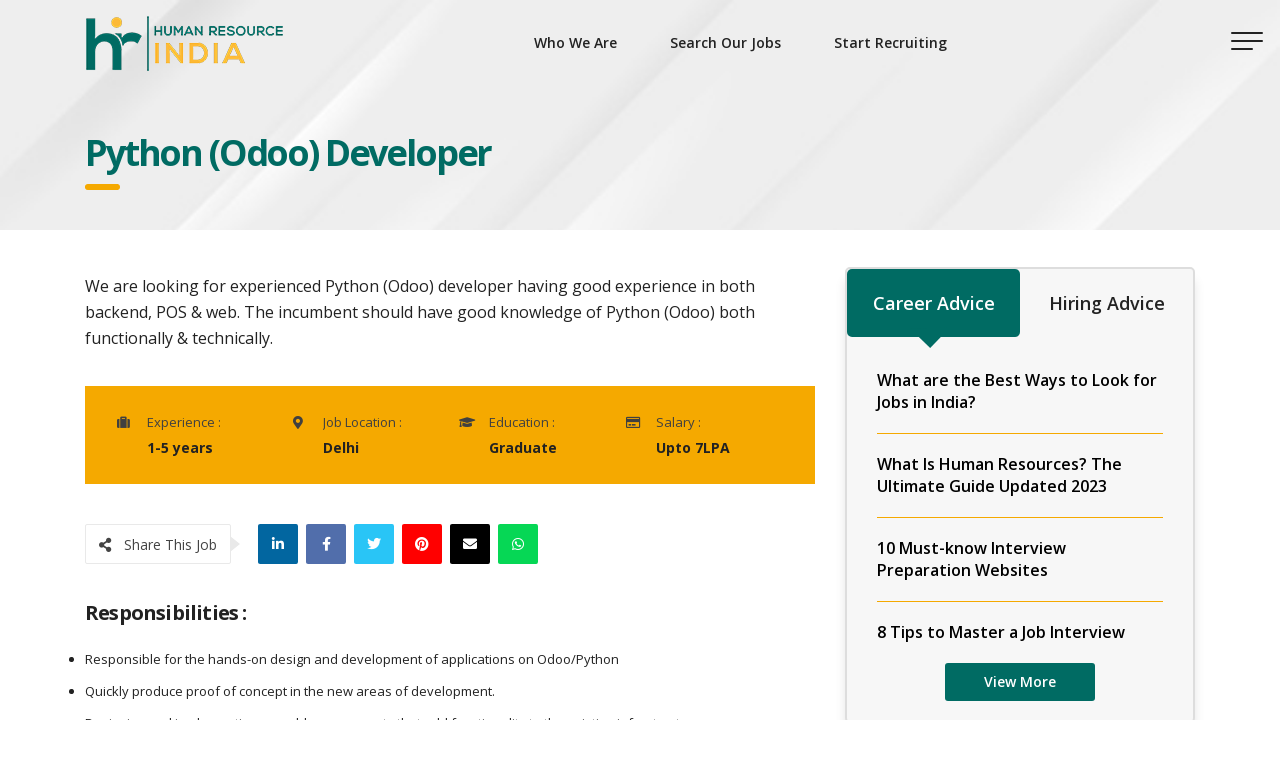

--- FILE ---
content_type: text/html; charset=UTF-8
request_url: https://www.humanresourceindia.com/job/python-developer-janakpuri/
body_size: 49840
content:
<!DOCTYPE html>
<html lang="en-US">
<head>
    <!--<meta name="google-site-verification" content="pQFNhl6TNsnpp2PKGPtA_ok2SUsf10YYABMAP3wjohk" />-->
    <meta name="google-site-verification" content="gLeuMmtyYDSb8CeIHUQfPH6iXZ9N_7a8MyuW7GB5dN0" />
    <!-- Global site tag (gtag.js) - Google Analytics -->
<script async src="https://www.googletagmanager.com/gtag/js?id=UA-167314919-1"></script>
<script>
  window.dataLayer = window.dataLayer || [];
  function gtag(){dataLayer.push(arguments);}
  gtag('js', new Date());

  gtag('config', 'UA-167314919-1');
</script>
    <meta charset="UTF-8">
    <meta name="viewport" content="width=device-width, initial-scale=1">
    <link rel="profile" href="https://gmpg.org/xfn/11">
    <link rel="pingback" href="https://www.humanresourceindia.com/xmlrpc.php">
    
    <meta name='robots' content='index, follow, max-image-preview:large, max-snippet:-1, max-video-preview:-1' />

	<!-- This site is optimized with the Yoast SEO plugin v22.9 - https://yoast.com/wordpress/plugins/seo/ -->
	<title>Job Opening Python (Odoo) Developer Janakpuri - Human Resource India</title>
	<meta name="description" content="Apply Today ! We are looking for experienced Python (Odoo) developer having good experience in both backend, POS &amp; web." />
	<link rel="canonical" href="https://www.humanresourceindia.com/job/python-developer-janakpuri/" />
	<meta property="og:locale" content="en_US" />
	<meta property="og:type" content="article" />
	<meta property="og:title" content="Job Opening Python (Odoo) Developer Janakpuri - Human Resource India" />
	<meta property="og:description" content="Apply Today ! We are looking for experienced Python (Odoo) developer having good experience in both backend, POS &amp; web." />
	<meta property="og:url" content="https://www.humanresourceindia.com/job/python-developer-janakpuri/" />
	<meta property="og:site_name" content="Human Resource India" />
	<meta name="twitter:card" content="summary_large_image" />
	<script type="application/ld+json" class="yoast-schema-graph">{"@context":"https://schema.org","@graph":[{"@type":"WebPage","@id":"https://www.humanresourceindia.com/job/python-developer-janakpuri/","url":"https://www.humanresourceindia.com/job/python-developer-janakpuri/","name":"Job Opening Python (Odoo) Developer Janakpuri - Human Resource India","isPartOf":{"@id":"https://www.humanresourceindia.com/#website"},"datePublished":"2021-08-06T20:46:28+00:00","dateModified":"2021-08-06T20:46:28+00:00","description":"Apply Today ! We are looking for experienced Python (Odoo) developer having good experience in both backend, POS & web.","breadcrumb":{"@id":"https://www.humanresourceindia.com/job/python-developer-janakpuri/#breadcrumb"},"inLanguage":"en-US","potentialAction":[{"@type":"ReadAction","target":["https://www.humanresourceindia.com/job/python-developer-janakpuri/"]}]},{"@type":"BreadcrumbList","@id":"https://www.humanresourceindia.com/job/python-developer-janakpuri/#breadcrumb","itemListElement":[{"@type":"ListItem","position":1,"name":"Home","item":"https://www.humanresourceindia.com/"},{"@type":"ListItem","position":2,"name":"Python (Odoo) Developer"}]},{"@type":"WebSite","@id":"https://www.humanresourceindia.com/#website","url":"https://www.humanresourceindia.com/","name":"Human Resource India","description":"Recruitment Agency In Delhi | Best Job Consultancy | HRI","potentialAction":[{"@type":"SearchAction","target":{"@type":"EntryPoint","urlTemplate":"https://www.humanresourceindia.com/?s={search_term_string}"},"query-input":"required name=search_term_string"}],"inLanguage":"en-US"}]}</script>
	<!-- / Yoast SEO plugin. -->


<link rel='dns-prefetch' href='//fonts.googleapis.com' />
<link rel="alternate" type="application/rss+xml" title="Human Resource India &raquo; Feed" href="https://www.humanresourceindia.com/feed/" />
<link rel="alternate" type="application/rss+xml" title="Human Resource India &raquo; Comments Feed" href="https://www.humanresourceindia.com/comments/feed/" />
<script type="text/javascript">
/* <![CDATA[ */
window._wpemojiSettings = {"baseUrl":"https:\/\/s.w.org\/images\/core\/emoji\/14.0.0\/72x72\/","ext":".png","svgUrl":"https:\/\/s.w.org\/images\/core\/emoji\/14.0.0\/svg\/","svgExt":".svg","source":{"concatemoji":"https:\/\/www.humanresourceindia.com\/wp-includes\/js\/wp-emoji-release.min.js?ver=6.4.2"}};
/*! This file is auto-generated */
!function(i,n){var o,s,e;function c(e){try{var t={supportTests:e,timestamp:(new Date).valueOf()};sessionStorage.setItem(o,JSON.stringify(t))}catch(e){}}function p(e,t,n){e.clearRect(0,0,e.canvas.width,e.canvas.height),e.fillText(t,0,0);var t=new Uint32Array(e.getImageData(0,0,e.canvas.width,e.canvas.height).data),r=(e.clearRect(0,0,e.canvas.width,e.canvas.height),e.fillText(n,0,0),new Uint32Array(e.getImageData(0,0,e.canvas.width,e.canvas.height).data));return t.every(function(e,t){return e===r[t]})}function u(e,t,n){switch(t){case"flag":return n(e,"\ud83c\udff3\ufe0f\u200d\u26a7\ufe0f","\ud83c\udff3\ufe0f\u200b\u26a7\ufe0f")?!1:!n(e,"\ud83c\uddfa\ud83c\uddf3","\ud83c\uddfa\u200b\ud83c\uddf3")&&!n(e,"\ud83c\udff4\udb40\udc67\udb40\udc62\udb40\udc65\udb40\udc6e\udb40\udc67\udb40\udc7f","\ud83c\udff4\u200b\udb40\udc67\u200b\udb40\udc62\u200b\udb40\udc65\u200b\udb40\udc6e\u200b\udb40\udc67\u200b\udb40\udc7f");case"emoji":return!n(e,"\ud83e\udef1\ud83c\udffb\u200d\ud83e\udef2\ud83c\udfff","\ud83e\udef1\ud83c\udffb\u200b\ud83e\udef2\ud83c\udfff")}return!1}function f(e,t,n){var r="undefined"!=typeof WorkerGlobalScope&&self instanceof WorkerGlobalScope?new OffscreenCanvas(300,150):i.createElement("canvas"),a=r.getContext("2d",{willReadFrequently:!0}),o=(a.textBaseline="top",a.font="600 32px Arial",{});return e.forEach(function(e){o[e]=t(a,e,n)}),o}function t(e){var t=i.createElement("script");t.src=e,t.defer=!0,i.head.appendChild(t)}"undefined"!=typeof Promise&&(o="wpEmojiSettingsSupports",s=["flag","emoji"],n.supports={everything:!0,everythingExceptFlag:!0},e=new Promise(function(e){i.addEventListener("DOMContentLoaded",e,{once:!0})}),new Promise(function(t){var n=function(){try{var e=JSON.parse(sessionStorage.getItem(o));if("object"==typeof e&&"number"==typeof e.timestamp&&(new Date).valueOf()<e.timestamp+604800&&"object"==typeof e.supportTests)return e.supportTests}catch(e){}return null}();if(!n){if("undefined"!=typeof Worker&&"undefined"!=typeof OffscreenCanvas&&"undefined"!=typeof URL&&URL.createObjectURL&&"undefined"!=typeof Blob)try{var e="postMessage("+f.toString()+"("+[JSON.stringify(s),u.toString(),p.toString()].join(",")+"));",r=new Blob([e],{type:"text/javascript"}),a=new Worker(URL.createObjectURL(r),{name:"wpTestEmojiSupports"});return void(a.onmessage=function(e){c(n=e.data),a.terminate(),t(n)})}catch(e){}c(n=f(s,u,p))}t(n)}).then(function(e){for(var t in e)n.supports[t]=e[t],n.supports.everything=n.supports.everything&&n.supports[t],"flag"!==t&&(n.supports.everythingExceptFlag=n.supports.everythingExceptFlag&&n.supports[t]);n.supports.everythingExceptFlag=n.supports.everythingExceptFlag&&!n.supports.flag,n.DOMReady=!1,n.readyCallback=function(){n.DOMReady=!0}}).then(function(){return e}).then(function(){var e;n.supports.everything||(n.readyCallback(),(e=n.source||{}).concatemoji?t(e.concatemoji):e.wpemoji&&e.twemoji&&(t(e.twemoji),t(e.wpemoji)))}))}((window,document),window._wpemojiSettings);
/* ]]> */
</script>
<link rel='stylesheet' id='sbi_styles-css' href='https://www.humanresourceindia.com/wp-content/plugins/instagram-feed/css/sbi-styles.min.css?ver=6.4.2' type='text/css' media='all' />
<style id='wp-emoji-styles-inline-css' type='text/css'>

	img.wp-smiley, img.emoji {
		display: inline !important;
		border: none !important;
		box-shadow: none !important;
		height: 1em !important;
		width: 1em !important;
		margin: 0 0.07em !important;
		vertical-align: -0.1em !important;
		background: none !important;
		padding: 0 !important;
	}
</style>
<link rel='stylesheet' id='wp-block-library-css' href='https://www.humanresourceindia.com/wp-includes/css/dist/block-library/style.min.css?ver=6.4.2' type='text/css' media='all' />
<style id='classic-theme-styles-inline-css' type='text/css'>
/*! This file is auto-generated */
.wp-block-button__link{color:#fff;background-color:#32373c;border-radius:9999px;box-shadow:none;text-decoration:none;padding:calc(.667em + 2px) calc(1.333em + 2px);font-size:1.125em}.wp-block-file__button{background:#32373c;color:#fff;text-decoration:none}
</style>
<style id='global-styles-inline-css' type='text/css'>
body{--wp--preset--color--black: #000000;--wp--preset--color--cyan-bluish-gray: #abb8c3;--wp--preset--color--white: #ffffff;--wp--preset--color--pale-pink: #f78da7;--wp--preset--color--vivid-red: #cf2e2e;--wp--preset--color--luminous-vivid-orange: #ff6900;--wp--preset--color--luminous-vivid-amber: #fcb900;--wp--preset--color--light-green-cyan: #7bdcb5;--wp--preset--color--vivid-green-cyan: #00d084;--wp--preset--color--pale-cyan-blue: #8ed1fc;--wp--preset--color--vivid-cyan-blue: #0693e3;--wp--preset--color--vivid-purple: #9b51e0;--wp--preset--gradient--vivid-cyan-blue-to-vivid-purple: linear-gradient(135deg,rgba(6,147,227,1) 0%,rgb(155,81,224) 100%);--wp--preset--gradient--light-green-cyan-to-vivid-green-cyan: linear-gradient(135deg,rgb(122,220,180) 0%,rgb(0,208,130) 100%);--wp--preset--gradient--luminous-vivid-amber-to-luminous-vivid-orange: linear-gradient(135deg,rgba(252,185,0,1) 0%,rgba(255,105,0,1) 100%);--wp--preset--gradient--luminous-vivid-orange-to-vivid-red: linear-gradient(135deg,rgba(255,105,0,1) 0%,rgb(207,46,46) 100%);--wp--preset--gradient--very-light-gray-to-cyan-bluish-gray: linear-gradient(135deg,rgb(238,238,238) 0%,rgb(169,184,195) 100%);--wp--preset--gradient--cool-to-warm-spectrum: linear-gradient(135deg,rgb(74,234,220) 0%,rgb(151,120,209) 20%,rgb(207,42,186) 40%,rgb(238,44,130) 60%,rgb(251,105,98) 80%,rgb(254,248,76) 100%);--wp--preset--gradient--blush-light-purple: linear-gradient(135deg,rgb(255,206,236) 0%,rgb(152,150,240) 100%);--wp--preset--gradient--blush-bordeaux: linear-gradient(135deg,rgb(254,205,165) 0%,rgb(254,45,45) 50%,rgb(107,0,62) 100%);--wp--preset--gradient--luminous-dusk: linear-gradient(135deg,rgb(255,203,112) 0%,rgb(199,81,192) 50%,rgb(65,88,208) 100%);--wp--preset--gradient--pale-ocean: linear-gradient(135deg,rgb(255,245,203) 0%,rgb(182,227,212) 50%,rgb(51,167,181) 100%);--wp--preset--gradient--electric-grass: linear-gradient(135deg,rgb(202,248,128) 0%,rgb(113,206,126) 100%);--wp--preset--gradient--midnight: linear-gradient(135deg,rgb(2,3,129) 0%,rgb(40,116,252) 100%);--wp--preset--font-size--small: 13px;--wp--preset--font-size--medium: 20px;--wp--preset--font-size--large: 36px;--wp--preset--font-size--x-large: 42px;--wp--preset--spacing--20: 0.44rem;--wp--preset--spacing--30: 0.67rem;--wp--preset--spacing--40: 1rem;--wp--preset--spacing--50: 1.5rem;--wp--preset--spacing--60: 2.25rem;--wp--preset--spacing--70: 3.38rem;--wp--preset--spacing--80: 5.06rem;--wp--preset--shadow--natural: 6px 6px 9px rgba(0, 0, 0, 0.2);--wp--preset--shadow--deep: 12px 12px 50px rgba(0, 0, 0, 0.4);--wp--preset--shadow--sharp: 6px 6px 0px rgba(0, 0, 0, 0.2);--wp--preset--shadow--outlined: 6px 6px 0px -3px rgba(255, 255, 255, 1), 6px 6px rgba(0, 0, 0, 1);--wp--preset--shadow--crisp: 6px 6px 0px rgba(0, 0, 0, 1);}:where(.is-layout-flex){gap: 0.5em;}:where(.is-layout-grid){gap: 0.5em;}body .is-layout-flow > .alignleft{float: left;margin-inline-start: 0;margin-inline-end: 2em;}body .is-layout-flow > .alignright{float: right;margin-inline-start: 2em;margin-inline-end: 0;}body .is-layout-flow > .aligncenter{margin-left: auto !important;margin-right: auto !important;}body .is-layout-constrained > .alignleft{float: left;margin-inline-start: 0;margin-inline-end: 2em;}body .is-layout-constrained > .alignright{float: right;margin-inline-start: 2em;margin-inline-end: 0;}body .is-layout-constrained > .aligncenter{margin-left: auto !important;margin-right: auto !important;}body .is-layout-constrained > :where(:not(.alignleft):not(.alignright):not(.alignfull)){max-width: var(--wp--style--global--content-size);margin-left: auto !important;margin-right: auto !important;}body .is-layout-constrained > .alignwide{max-width: var(--wp--style--global--wide-size);}body .is-layout-flex{display: flex;}body .is-layout-flex{flex-wrap: wrap;align-items: center;}body .is-layout-flex > *{margin: 0;}body .is-layout-grid{display: grid;}body .is-layout-grid > *{margin: 0;}:where(.wp-block-columns.is-layout-flex){gap: 2em;}:where(.wp-block-columns.is-layout-grid){gap: 2em;}:where(.wp-block-post-template.is-layout-flex){gap: 1.25em;}:where(.wp-block-post-template.is-layout-grid){gap: 1.25em;}.has-black-color{color: var(--wp--preset--color--black) !important;}.has-cyan-bluish-gray-color{color: var(--wp--preset--color--cyan-bluish-gray) !important;}.has-white-color{color: var(--wp--preset--color--white) !important;}.has-pale-pink-color{color: var(--wp--preset--color--pale-pink) !important;}.has-vivid-red-color{color: var(--wp--preset--color--vivid-red) !important;}.has-luminous-vivid-orange-color{color: var(--wp--preset--color--luminous-vivid-orange) !important;}.has-luminous-vivid-amber-color{color: var(--wp--preset--color--luminous-vivid-amber) !important;}.has-light-green-cyan-color{color: var(--wp--preset--color--light-green-cyan) !important;}.has-vivid-green-cyan-color{color: var(--wp--preset--color--vivid-green-cyan) !important;}.has-pale-cyan-blue-color{color: var(--wp--preset--color--pale-cyan-blue) !important;}.has-vivid-cyan-blue-color{color: var(--wp--preset--color--vivid-cyan-blue) !important;}.has-vivid-purple-color{color: var(--wp--preset--color--vivid-purple) !important;}.has-black-background-color{background-color: var(--wp--preset--color--black) !important;}.has-cyan-bluish-gray-background-color{background-color: var(--wp--preset--color--cyan-bluish-gray) !important;}.has-white-background-color{background-color: var(--wp--preset--color--white) !important;}.has-pale-pink-background-color{background-color: var(--wp--preset--color--pale-pink) !important;}.has-vivid-red-background-color{background-color: var(--wp--preset--color--vivid-red) !important;}.has-luminous-vivid-orange-background-color{background-color: var(--wp--preset--color--luminous-vivid-orange) !important;}.has-luminous-vivid-amber-background-color{background-color: var(--wp--preset--color--luminous-vivid-amber) !important;}.has-light-green-cyan-background-color{background-color: var(--wp--preset--color--light-green-cyan) !important;}.has-vivid-green-cyan-background-color{background-color: var(--wp--preset--color--vivid-green-cyan) !important;}.has-pale-cyan-blue-background-color{background-color: var(--wp--preset--color--pale-cyan-blue) !important;}.has-vivid-cyan-blue-background-color{background-color: var(--wp--preset--color--vivid-cyan-blue) !important;}.has-vivid-purple-background-color{background-color: var(--wp--preset--color--vivid-purple) !important;}.has-black-border-color{border-color: var(--wp--preset--color--black) !important;}.has-cyan-bluish-gray-border-color{border-color: var(--wp--preset--color--cyan-bluish-gray) !important;}.has-white-border-color{border-color: var(--wp--preset--color--white) !important;}.has-pale-pink-border-color{border-color: var(--wp--preset--color--pale-pink) !important;}.has-vivid-red-border-color{border-color: var(--wp--preset--color--vivid-red) !important;}.has-luminous-vivid-orange-border-color{border-color: var(--wp--preset--color--luminous-vivid-orange) !important;}.has-luminous-vivid-amber-border-color{border-color: var(--wp--preset--color--luminous-vivid-amber) !important;}.has-light-green-cyan-border-color{border-color: var(--wp--preset--color--light-green-cyan) !important;}.has-vivid-green-cyan-border-color{border-color: var(--wp--preset--color--vivid-green-cyan) !important;}.has-pale-cyan-blue-border-color{border-color: var(--wp--preset--color--pale-cyan-blue) !important;}.has-vivid-cyan-blue-border-color{border-color: var(--wp--preset--color--vivid-cyan-blue) !important;}.has-vivid-purple-border-color{border-color: var(--wp--preset--color--vivid-purple) !important;}.has-vivid-cyan-blue-to-vivid-purple-gradient-background{background: var(--wp--preset--gradient--vivid-cyan-blue-to-vivid-purple) !important;}.has-light-green-cyan-to-vivid-green-cyan-gradient-background{background: var(--wp--preset--gradient--light-green-cyan-to-vivid-green-cyan) !important;}.has-luminous-vivid-amber-to-luminous-vivid-orange-gradient-background{background: var(--wp--preset--gradient--luminous-vivid-amber-to-luminous-vivid-orange) !important;}.has-luminous-vivid-orange-to-vivid-red-gradient-background{background: var(--wp--preset--gradient--luminous-vivid-orange-to-vivid-red) !important;}.has-very-light-gray-to-cyan-bluish-gray-gradient-background{background: var(--wp--preset--gradient--very-light-gray-to-cyan-bluish-gray) !important;}.has-cool-to-warm-spectrum-gradient-background{background: var(--wp--preset--gradient--cool-to-warm-spectrum) !important;}.has-blush-light-purple-gradient-background{background: var(--wp--preset--gradient--blush-light-purple) !important;}.has-blush-bordeaux-gradient-background{background: var(--wp--preset--gradient--blush-bordeaux) !important;}.has-luminous-dusk-gradient-background{background: var(--wp--preset--gradient--luminous-dusk) !important;}.has-pale-ocean-gradient-background{background: var(--wp--preset--gradient--pale-ocean) !important;}.has-electric-grass-gradient-background{background: var(--wp--preset--gradient--electric-grass) !important;}.has-midnight-gradient-background{background: var(--wp--preset--gradient--midnight) !important;}.has-small-font-size{font-size: var(--wp--preset--font-size--small) !important;}.has-medium-font-size{font-size: var(--wp--preset--font-size--medium) !important;}.has-large-font-size{font-size: var(--wp--preset--font-size--large) !important;}.has-x-large-font-size{font-size: var(--wp--preset--font-size--x-large) !important;}
.wp-block-navigation a:where(:not(.wp-element-button)){color: inherit;}
:where(.wp-block-post-template.is-layout-flex){gap: 1.25em;}:where(.wp-block-post-template.is-layout-grid){gap: 1.25em;}
:where(.wp-block-columns.is-layout-flex){gap: 2em;}:where(.wp-block-columns.is-layout-grid){gap: 2em;}
.wp-block-pullquote{font-size: 1.5em;line-height: 1.6;}
</style>
<link rel='stylesheet' id='contact-form-7-css' href='https://www.humanresourceindia.com/wp-content/plugins/contact-form-7/includes/css/styles.css?ver=5.9.6' type='text/css' media='all' />
<link rel='stylesheet' id='stm-stm-css' href='https://www.humanresourceindia.com/wp-content/uploads/stm_fonts/stm/stm.css?ver=1.0' type='text/css' media='all' />
<link rel='stylesheet' id='callout-style-css' href='https://www.humanresourceindia.com/wp-content/plugins/instagram-feed/admin/assets/css/callout.css' type='text/css' media='all' />
<link rel='stylesheet' id='bootstrap-css' href='https://www.humanresourceindia.com/wp-content/themes/consulting/assets/css/bootstrap.min.css?ver=4.0.2' type='text/css' media='all' />
<link rel='stylesheet' id='consulting-style-css' href='https://www.humanresourceindia.com/wp-content/themes/consulting/style.css?ver=4.0.2' type='text/css' media='all' />
<link rel='stylesheet' id='font-awesome-css' href='https://www.humanresourceindia.com/wp-content/themes/consulting/assets/css/font-awesome.min.css?ver=4.0.2' type='text/css' media='all' />
<link rel='stylesheet' id='consulting-layout-css' href='https://www.humanresourceindia.com/wp-content/themes/consulting/assets/css/layout_1/main.css?ver=4.0.2' type='text/css' media='all' />
<style id='consulting-layout-inline-css' type='text/css'>
.page_title{ }.mtc, .mtc_h:hover{
					color: #002e5b!important
				}.stc, .stc_h:hover{
					color: #6c98e1!important
				}.ttc, .ttc_h:hover{
					color: #fde428!important
				}.mbc, .mbc_h:hover, .stm-search .stm_widget_search button{
					background-color: #002e5b!important
				}.sbc, .sbc_h:hover{
					background-color: #6c98e1!important
				}.tbc, .tbc_h:hover{
					background-color: #fde428!important
				}.mbdc, .mbdc_h:hover{
					border-color: #002e5b!important
				}.sbdc, .sbdc_h:hover{
					border-color: #6c98e1!important
				}.tbdc, .tbdc_h:hover{
					border-color: #fde428!important
				}.stm_post_details ul { display: flex; } .single-job .vc_row-has-fill { margin-bottom: 2em; } .author-adminv .hidden-sm.hidden-xs { width: 33.3%!important; } .category-popular-posts .hidden-sm.hidden-xs { width: 33.3% !important; } .author-admin .col-lg-9 { width: 66.66666667% !important; } .category-career-advice .hidden-sm.hidden-xs { width: 33.3% !important; } .category-career-advice .col-lg-3 { width: 25% !important; } .other-head-one h1 { font-size: 36px !important; } .category-popular-posts .col-lg-3 { width: 25% !important; } li.hide-deg { display: none !important; } .single-post .page_title { padding: 100px 0 118px !important; } .category-career-advice .posts_grid > ul > li{ width: 49.3% !important; } .category-popular-posts .col-lg-9 { width: 66.66666667% !important; } .category-popular-posts .page_title { margin-bottom: 3em !important; background: #f3f2f0 !important; } .category-popular-posts .posts_grid>ul>li { width: 49.3% !important; } .category-career-advice .page_title { margin-bottom: 3em !important; background: #f3f2f0 !important; } .category-career-advice .col-lg-9 { width: 66.66666667% !important; } .stm_post_details.clearfix { display: flex; } .modal-body { display: none !important; } .author-admin .posts_grid > ul > li{ width: 49.3% !important; } .author-admin .col-lg-9 { width: 66.66666667% !important; } .author-admin .hidden-sm.hidden-xs { width: 33.3%; } .author-admin .page_title { padding: 100px 0 171px !important; margin-bottom: 2em !important; } .heading_left_bg h2 { background-image: -webkit-gradient(linear,left bottom,left top,color-stop(50%,#fcba3799),color-stop(50%,transparent)); background-image: -webkit-linear-gradient(bottom,#fcba3799 50%,transparent 50%); background-image: linear-gradient(0deg,#fcba3799 50%,transparent 50%); width: fit-content; padding: 0 5px !important; display: inline !important; } .heading_center_bg h2 { background-image: -webkit-gradient(linear,left bottom,left top,color-stop(50%,#fcba3799),color-stop(50%,transparent)); background-image: -webkit-linear-gradient(bottom,#fcba3799 50%,transparent 50%); background-image: linear-gradient(0deg,#fcba3799 50%,transparent 50%); width: fit-content; padding: 0 5px !important; margin-left: auto; margin-right: auto; } .single-post li.post_cat { display: none; } .notice_bord_blog { position: relative; background-color: #f7f7f7; padding: 20px 0px; margin-bottom: 0px !important; } .notice_bord_blog i { position: absolute; left: -17px; font-size: 35px; color: #b5b5b5; top: -8px; } body.single-post h4::after { display: none !important; } body.single-post h3::after { display: none !important; } body.single-post h1 { font-size: 36px !important; line-height: 45px !important; } body.single-post h2 { font-size: 28px !important; line-height: 36px !important; } body.single-post h3 { font-size: 20px !important; line-height: 28px !important; margin-bottom: 10px; } .wpcf7-form-control-wrap { position: static !important; } a.blogviewbtn { color: #fff !important; border-color: #006b63; background: #006b63; font-size: 14px !important; padding: 8px 30px; display: block; border-radius: 3px; transition: .5s; width: 150px; text-align: center; margin: auto; /* display: flex; */ /* align-items: center; */ } a.blogviewbtn:hover { color: #006b63 !important; background-color: #f5a900; text-decoration: none; transition: .5s; } h2.open-now-white { color: #fff; position: relative; } h2.open-now-white:before { content: ""; display: block; width: 35px; height: 6px; background: #f5a900; border-radius: 3px; bottom: -10px; position: absolute; } .no_result { background: #006b63; padding: 41px 25px; display: block; border-radius: 5px; box-shadow: 0 13px 11px rgba(0,0,0,.1); } .swal2-container.swal2-shown { background-color: rgba(0, 0, 0, 0.74) !important; } a.button.bordered.icon_right:hover { background: #fcb937; color: #222 !important; } a.button.bordered.icon_right:hover i { color: #006b63 !important; } .provide_detail { margin-bottom: 1em; } .open_positions_two { background-color: #006b63; border: 2px solid #ddd; display: block; border-radius: 5px; box-shadow: 0 13px 11px rgba(0,0,0,.1); padding: 23px 28px !important; } .open_positions_tw .notcomerecord { padding-left: 20px; } .open_positions_two .wpb_wrapper h2 { color: #f7f7f7 !important; } .yellow-section { background-color: #fcb937 !important; border: 2px solid #fcb937!important; } .yellow-section h5 { color: #222 !important; } .yellow-section p { color: #222 !important; } .yellow-section h5:after { background: #006b63; } .open_positions { background-color: #006b63; border: 2px solid #ddd; display: block; border-radius: 5px; box-shadow: 0 13px 11px rgba(0,0,0,.1); padding: 23px; } .open_positions ul#loadmorediv { padding: 5px 0 0 18px; } ul#loadmorediv { padding: 0 !important; } .notcomerecord { font-size: 16px; color:#fff; } .notcomerecord a:hover { background: none; color: #fff !important; } .notcomerecord a { background: #fde428; color: #000; display: inline-block; padding: 11px 21px; font-weight: 600; border-radius: 2em; margin-top: 1em; border: 2px solid #ffff; transition: all 0.5s; text-decoration: none !important; } .recruitment-two h2 { font-size: 25px !important; } .post_thumbnail:hover { transform: scale(1.1); margin-top: 1em !important; } .stm_post_info { overflow: hidden; } .post_thumbnail { transition: all 0.5s; } .vc_gitem-animated-block:hover { transform: scale(1.1) rotate(2deg); } .vc_gitem-animated-block { transition: all 0.5s; } .vc_grid-item-mini.vc_clearfix { overflow: hidden; } .blog_inner_page_row { margin-top: 1.9em; } .no_stripe h2 { padding: 0; } .industry-image { position: relative !important; } .industry-title { position: absolute; bottom: 78px; left: 22px; right: 10px; /* opacity: 0; */ -webkit-transition: all 0.3s ease; transition: all 0.3s ease; } .industry-slide a img.alignnone { margin: 0 0 0px 0 !important; } .industry-title a { text-decoration: none; font-family: "Poppins", sans-serif; font-weight: 600; font-size: 18px !important; color: #fff !important; letter-spacing: -0.04em; line-height: 20px; position: relative; } .industry-title a:before { content: ""; position: absolute; background: #f5a900; width: 50px; height: 5px; top: -18px; } .industry-slide:hover .industry-info { display: block; transition: all 0.5s; } .industry-image:after { background: #006b6385; content: ""; position: absolute; width: 100%; height: 100%; top: 0; left: 0; opacity: 0; } .industry-slide:hover .industry-image:after { opacity: 1; } .industry-info { display: none; } .industry-item { position: relative; } /*---------industry-----*/ body .thanku_row h2::after { left: 0px; right: 0px; margin-left: auto; margin-right: auto; } .popup_form_design ul { display: inline-block; } .popup_form_design ul li { width: 48%; float: left; margin-right: 2%; } .popup_form_design .popupform h2 { font-size: 30px !important; font-weight: 700 !important; color: #00403b; text-align: center; margin: 0px 0 5px 0 !important; } li.message_box_design, .by_clicking { width: 98% !important; } #fixed_sidebar aside#custom_html-7 { margin: 0; } .yellow-section { text-align: center; } .yellow-section a { background: #fde428; color: #000; display: inline-block; padding: 11px 21px; font-weight: 600; border-radius: 2em; margin-top: 1em; border: 2px solid #ffff; transition: all 0.5s; } .yellow-section p { color: #222 !important; } .yellow-section h5:after { background: #006b63; margin-left: auto; margin-right: auto; } .yellow-section { display: block; border-radius: 5px; box-shadow: 0 13px 11px rgba(0,0,0,.1); padding: 20px 20px; margin: 30px 0 0 0; } .yellow-section h5 { color: #222 !important; padding: 0; } .single_job_detail_row ul { list-style: disc !important; } .single_job_detail_row ul li{ padding: 0 !important; } .contact_page_row { padding: 30px 0; } .contact_page_col_2 { padding: 20px 30px !important; background-color: #f7f7f7; } .contact_page_row i.fa.fa-phone { transform: rotate(103deg) !important; } .slider_work .owl-controls { z-index: -1; } .slider_work .item{ padding: 10px; } element.style { } .slider_work .info { position: relative; left: 0; font-family: "Poppins", sans-serif; */ font-size: 18px; color: #fff; letter-spacing: -0.04em; line-height: 24px; opacity: 1; -webkit-transition: all 0.3s ease; transition: all 0.3s ease; z-index: 99999; } .slider_work .title:before { content: ''; display: block; width: 47px; height: 5px; background: #f5a900; margin: 0 0 19px; } .slider_work .title a{ text-decoration: none; font-family: "Poppins", sans-serif; font-weight: 600; font-size: 18px; color: #fff; letter-spacing: -0.04em; line-height: 20px; } .slider_work .image:before { content: ''; position: absolute; top: 10px; left: 10px; right: 10px; bottom: 10px; background: rgba(26,89,80,0.75); opacity: 0; -webkit-transition: all 0.3s ease; transition: all 0.3s ease; z-index: 1; } .slider_work .title { position: absolute; bottom: 94px; left: 30px; right: 30px; opacity: 0; -webkit-transition: all 0.3s ease; transition: all 0.3s ease; } .slider_work .category a{ color: #fff; font-size: 13px; text-decoration: none; } .slider_work .category{ position: absolute; bottom: 20px; left: 30px; right: 30px; opacity: 0; -webkit-transition: all 0.3s ease; transition: all 0.3s ease; text-decoration: none; } .slider_work .item:hover .title { opacity: 1; bottom: 70px; } .slider_work .item:hover .category { opacity: 1; bottom: 40px; } .slider_work .item:hover .image:before { opacity: 1; } .stick-blog-bar { position: fixed; top: 80px; max-width: 362px; width: 100%; } .recurit-people h1:after { margin-right: auto !important; margin-left: auto !important; } .alert-failure a { font-weight: 500 !important; color: #000; } .alert-failure { font-size: 18px; font-weight: 700; } .test-row { margin-top: 0px !important; margin-bottom: 0px !important; } /*------service page-------*/ .stm_services .item .item_wr .content .read_more span { vertical-align: middle; line-height: 13px; text-transform: capitalize; float: right; width: 89% !important; margin-top: 5px; } .stm_services .item .item_wr .content { padding: 0 20px 20px !important; } .stm_servicesa .read_more { width: 100%; } a.read_more span { color: #304157 !important; } .stm_services a.read_more:after { content: "\e9bc" !important; font-family: 'stm' !important; color: #002e5b!important; font-size: 10px !important; background: #fde428; height: 25px !important; display: block; width: 25px; text-align: center; line-height: 25px; border-radius: 50%; } .stm_services .fa-chevron-right:before { content: "\f054"; display:none; } .stm_services i.fa.fa-chevron-right.stm_icon { float: left; margin: 0 !important; padding: 0 !important; width: 10% !important; } .stm_services .item .item_wr .content p { margin-bottom: 1em !important; } /*------service page end-------*/ /*------side menu-------*/ .header_bottom_info_box { padding-left: 5px !important; } .header_copyright { padding-right: 11px !important; } /*------side menu end-------*/ /*------employee poppup-------*/ .swal2-popup.swal2-modal.swal2-show { background: #09544f!important; width: 30% !important; box-shadow: 0 13px 29px rgba(0,0,0,.1); outline: 1px solid #eee; outline-offset: -6px; } /*------employee poppup end-------*/ /*------resume page-------*/ .resume-form-area { padding: 35px 33px !IMPORTANT; box-shadow: 1px 1px 2px #00000063; background: #f2f4fa; border-radius: 5px; } ul.submit_resume { width: 100% !important; } ul.submit_resume li { padding: 0 !important; } .wpb_content_element ul li:before { display:none!important; } button.button.size-lg.submitresume:hover { background: #fff !important; } .wpcf7-form-control::placeholder { color: #fff !important; } .contact_page_col_2 .wpcf7-form-control::placeholder { color: #222 !important; } button.button.size-lg.submitresume { background: #f5a900 !important; border: 2px solid #f5a900 !important; color: #006b63 !important; } button.button.size-lg.submitresume.icon_right i { color: #006b63; } input#term_condition { margin-right: 5px !important; /* display: inline-block; */ } input#resume { color: #fff !important; opacity: 0; z-index: 999999; position: relative; padding: 11px; width: 100%; } ul.submit_resume li { color: #222 !important; } .submit_resume textarea#message_box::placeholder { color: #222 !important; } .warning-row .vc_column-inner { padding: 0 0 !important; border-radius: 5px !important; margin-top: 1em; } .sub-resume-row { margin-top: 1.9em; } /*------resume page end-------*/ /*------blog page -------*/ .blog_page { margin-top: 1.9em; } div#fullpage div#main { padding: 0; } .partner-row { margin-bottom: 0px !important; } .request_callback .input-field input::placeholder { color: #666!important; } /*------blog page end-------*/ /*------web page -------*/ .it-web-pic { margin-top: 1em; } .it-web-pic .vc_box_border_grey { outline: 1px solid #000; outline-offset: 6px; } it-web-pic .vc_box_border_grey { transition: all 0.5s; } .it-web-pic figure.wpb_wrapper.vc_figure { margin: 12px; } .it-all-head { text-align: center; } .it-all-head h2:after { margin-left: auto; margin-right: auto; } .psd-design-section { text-align: center; } .psd-design-section img { width: 100px; } .psd-design-section h4:after { display: none; } .psd-main-page { border-bottom: 1px solid #00000030; height: 214px; border-right: 1px solid #00000030; } /*------web page end-------*/ /*------job side bar-------*/ .popular-postsidebar-job { background-color: #F7F7F7; border: 2px solid #ddd; display: block; border-radius: 5px; box-shadow: 0 13px 11px rgba(0,0,0,.1); } .popular-postsidebar-job ul { padding: 0; list-style: none; } .popular-postsidebar-job ul { padding: 0 !important; list-style: none !important; margin: 0 !important; } .popular-postsidebar-job ul.tabs li { display: block; float: left; width: 50%; } .popular-postsidebar-job ul.tabs li { padding: 26px 0px; text-align: center; font-size: 18px; font-weight: 600; } .popular-postsidebar-job li.tab-link.current { background: #006b63; color: #fff; border-radius: 5px; cursor: pointer; } .poppular-content { padding: 0px 30px ; } .poppular-content { padding-top: 100px !important; } .poppular-content ul.widget__list li a { line-height: 22px; color: #000; font-size: 16px; font-weight: 600; } .popular-postsidebar-job li.tab-link.current { position: relative; } .popular-postsidebar-job li.tab-link.current:before { border-bottom: 20px solid transparent; border-left: 20px solid #006b63; border-top: 20px solid transparent; height: 0; left: 73px; position: absolute; display:block !important; top: 72%; width: 0; content: ""; transform: rotate(89deg); } .poppular-content ul.widget__list li a:before { content: ""; position: absolute; border-bottom: 1px solid #f5a900; width: 100%; left: 0; right: 0; margin: 0 auto; bottom: 19px; display: block !important; transform: inherit !important; -ms-transform: inherit !important; -webkit-transform: inherit !important; } .poppular-content ul.widget__list li { position: relative; padding-bottom: 40px; margin: 0; } .poppular-content ul.widget__list li:last-child a:before { border: none; z-index: -999999; } .poppular-content ul.widget__list li:last-child { padding-bottom: 20px; } .resume-side ul.widget__list li { padding-left: 0; } .help-topic-section { background-color: #F7F7F7; border: 2px solid #ddd; display: block; border-radius: 5px; box-shadow: 0 13px 11px rgba(0,0,0,.1); border-bottom: 3px solid #006b63; } .help-topic-section p { text-align: center; font-size: 21px !important; font-weight: 600; background: #006b63; padding: 10px 0 !important; color: #fff !important; display: block; } .help-topic-section ul { list-style: none; padding: 0; } .help-topic-section ul li a { line-height: 22px; color: #000; font-size: 16px; font-weight: 600; } .help-topic-section ul li { position: relative; padding-top: 30px; } .help-content { padding: 0 30px 30px; } .help-content ul li:before { content: ""; position: absolute; border-bottom: 1px solid #f5a900; width: 100%; left: 0; right: 0; margin: 0 auto; bottom: -16px; } .help-content ul li:last-child:before { border: none; } .write-resume-section { text-align: center; } .write-resume-section h5:after { display:none } .write-resume-section { background-color: #006b63; border: 2px solid #006b63; display: block; border-radius: 5px; box-shadow: 0 13px 11px rgba(0,0,0,.1); padding: 20px 20px; margin: 30px 0 0 0; } .write-resume-section h5 { padding: 0; margin: 15px; } .write-resume-section h5 { padding: 0; margin: 0px; color: #fff; font-size: 20px; margin-bottom: 0.6em; font-weight: 600; position: relative; } .write-resume-section p { color: #fff !important; } .write-resume-section h5:after { content: ''; display: block; width: 35px; height: 6px; background: #f5a900; border-radius: 3px; margin-left: auto; margin-right: auto; } .write-resume-section a { background: #fde428; color: #000; display: inline-block; padding: 11px 21px; font-weight: 600; border-radius: 2em; margin-top: 1em; border: 2px solid #ffff; transition: all 0.5s; } .write-resume-section a:hover { background-color: transparent !important; color: #fff !important; text-decoration: none; font-weight:600; } .row_padding .vc_col-lg-9 { width: 66.66666667%; } .row_padding .vc_hidden-sm.vc_hidden-xs { width: 33.33333333%; } .phn-square a { display: inline-block; cursor: pointer; background: #fff; padding: 8px 20px; color: #000; font-weight: 600; } .phn-square i { color: #006b63; font-size: 17px; padding-right: 4px; } .phn-square { margin-top: 1em; } .blog-side-yellow { display: flex; align-items: center; justify-content: center; text-align: left; background: #fde428; height: 242px; padding: 0px 20px; } p.para-head { font-size: 16px; color: #222222; font-family: Poppins; font-weight: 600; font-style: normal; } .blog-side-yellow .wpb_wrapper p { font-size: 16px !important; line-height: 26px !important; padding: 0px !important; margin: 0 !important; color: #222; } .has-post-thumbnail .vc_col-lg-9 { width: 70%; } .has-post-thumbnail .vc_col-sm-3 { width: 30%; } *------job side bar end-------*/ .modal-content ul.submit_resume label { display: inline-block !important; color: #000!important; } *------modal bar end-------*/ body .popup_form_employee img { width: 60% !important; margin: auto !important; text-align: center !important; } .popup_form_employee img { margin: auto !important; } .popup_form_employee h4{ padding-top: 15px !important; } body.header_style_8 .header_copyright { padding-right: 1px ; } .page_title{ margin: 0 0 0px !important; } .vc_row.wpb_row.vc_row-fluid.service-single-page-full.vc_custom_1582028711865.vc_row-has-fill { margin-bottom: 0 !important; } marquee.img-marqu img { -webkit-filter: grayscale(1); filter: grayscale(1); transition: all .3s ease; margin-left: auto; margin-right: auto; transform-style: preserve-3d; padding: 0 18px; max-width: 100%; height: auto; -webkit-transform-style: preserve-3d; } marquee.img-marqu img:hover{ -webkit-filter: grayscale(0); filter: grayscale(0); } .logo_marque_row h2 { font-size: 30px !important; line-height: 29px; text-align: center; } .down-arrow { -webkit-animation: upAndDown 2.5s linear infinite; animation: upAndDown 2.5s linear infinite; display: block; font-size: 50px; cursor: pointer; scroll-behavior: smooth; } @keyframes upAndDown{ 0%, 50%, 100% { -webkit-transform: translateZ(0); transform: translateZ(0); } 25% { -webkit-transform: translate3d(0, -5px, 0); transform: translate3d(0, -5px, 0); } 75% { -webkit-transform: translate3d(0, 5px, 0); transform: translate3d(0, 5px, 0); } } .establish_record h2 { text-transform: capitalize; } .page-id-1184 { font-family: Open Sans !important; } .career_job_search ul li:before { display: none !important; } .career_job_search ul li { display: inline-block; padding-left: 0px !important; float: left; margin-right: 12px !important; position: relative !important; box-shadow: rgba(0, 0, 0, 0.1) 0px 18px 8px -5px; } .career_job_search ul li:nth-child(1) { width: 40%; } #then_show li:nth-child(1), #then_show_2 li:nth-child(1) { width: 30% !important; } .career_job_search ul li:last-child { width: 20%; } .career_job_search ul { display: inline-block; width: 85%; margin: 0px !important; padding: 0px !important; } .career_job_search ul li label { position: absolute; top: 13px; z-index: 1; font-size: 20px; color: #006b63e3; left: 14px; } .career_tabs { background-position: center bottom !important; } .job_title,.job_location { padding: 0px 10px 0px 48px !important; height: 48px !important; background-color: #fff !important; width: 100% !important; position: relative; color: rgb(33, 45, 57) !important; font-size: 14px !important; font-weight: 400 !important; border-radius: 5px !important; border-width: 1px !important; border-style: solid !important; border-color: rgb(192, 201, 210) !important; } .job_title:focus, .job_location:focus,.search_btn:focus { border-width: 1px !important; border-style: solid !important; border-color: rgb(0, 107, 99) !important; box-shadow: unset !important; } span.ajax-loader{ display:none !important;} .search_btn { height: 48px !important; background-color: #006b63 !important; width: 100% !important; color: rgb(255, 255, 255) !important; font-size: 14px !important; font-weight: 400 !important; border-radius: 5px !important; border: 1px solid #006b63 !important; font-weight:600 !important; } .search_btn:hover { background-color: #f5a900 !important; color: #006b63 !important; border: 1px solid #f5a900 !important; } .career_tabs .vc_tta-panel-body { padding: 0px !important; } .career_tabs li.vc_tta-tab a { border-color: #ffffff00 !important; background-color: #f8f8f800 !important; color: #222!important; padding: 0px !important; font-weight: 700; cursor:pointer; } .career_tabs li.vc_tta-tab { padding: 0px 10px 5px 5px !important; } .career_tabs li.vc_tta-tab.vc_active a { color: #006b63 !important; } .career_tabs .vc_tta-panels{ background-color: transparent !important; border: unset !important; } .career_tabs { padding-top: 150px !important; padding-bottom: 80px !important; margin-bottom: 50px !important; } .provide_detail h4:after { display: none !important; } .provide_detail{ background-color: #fff !important; box-shadow: 0 1px 4px rgba(0, 0, 0, 0.3), 0 0 40px rgba(245,245,245,.1) !important; } .provide_detail.wpb_column.vc_column_container.vc_col-sm-4.vc_col-has-fill { width: 30%; } .provide_detail h4{ padding: 0 !important; } .provide_detail .wpb_text_column.wpb_content_element { margin-bottom: 10px; } .input-field { width: 100%; margin: 0 0 10px 0; } .input-field input { margin: auto; background: #f2f2f2; margin-bottom: 8px; border: 0; box-shadow: inset 0 1px 1px rgba(0,0,0,.075); height: 38px; padding: 6px 12px; border-radius: 4px; width: 98%; } .request_callback button.button.size-lg.icon_right { padding: 5px 25px 5px 20px !important; } .request_callback button.button.size-lg.icon_right i{ right: 10px !important; } .input-field input:focus { box-shadow: 0 0 0 2px #f5a900 !important; } .career_vacancy .col-md-4 { width: 50% !important; } .color_green h2{ color: #006b63 !important; } .employee_contact { padding: 72px 116px !important; } .color_white{ color: #fff !important; } h2{ font-size: 36px !important; } p { font-size: 16px !important; line-height: 26px !important; padding: 0px !important; margin: 0 !important; } body .third_bg_color h2 { font-size: 22px !important; } .instagram_padding { padding: 0px 0px 30px 0px !important; margin: 0px 0 0 0 !important; } .blog_section .content { padding: 0px !important; position: relative; } .blog_section .content:before { content: ''; display: block; width: 47px; height: 5px; background: #f5a900; margin: 0 0 20px; } .blog_section h5 { color: #006b63; transition: 0.2s; } .blog_section a:hover{ text-decoration: none !important; } .blog_section h5:hover{ color: #f7ba33; transition: 0.2s; border: none; } .blog_section a.read_more { color: #002e5b; } .blog_section a.read_more:hover i { background-color: #002e5b !important; color: #fff !important; } .blog_section i { margin-right: 5px !important; } .Search-For-Job-btn a:hover , .Search-For-Job-btn button:hover { background-color: #f7ba33 !important; border: 3px solid #f7ba33 !important; } .slick_prev:hover, .slick_next:hover { color: #d7d7d7 !Important; } .Search-For-Job-btn { background-color: transparent !important; } .testimonial_section .slick_prev, .testimonial_section .slick_next{ border: unset } .testimonial_section .slick_prev:hover, .testimonial_section .slick_next:hover{ background-color: transparent !important; } .view_all_blog { text-align: right; } .view_all_blog a{ padding: 8px 21px; color: #fff; border-color: #006b63; background: #006b63; border-width: 3px; } body.header_style_8 .header_side{ background-color: #fff !important; width: 230px !important; } .blog_section .stm_news .news_list li.view_style_2 .post_item .image { margin-bottom: 30px !important; } body.header_style_8 .top_bar_contacts li i{ display:none; } .top_bar{ position: fixed !important; width: 100% !important; background-color: transparent !important; } body.header_style_8 .logo { margin: 10px 0 10px !important; } body.header_style_8 .top_bar_contacts{ text-align: center !important; padding: 26px 0 26px !important; } body.header_style_8 #menu_toggle_button{ left: 95% !important; top: 12px !important; } body.header_style_8 .header_copyright { margin-top: 10px !important; font-size: 13px !important; line-height: 19px !important; color: #777; text-align: center !important; } .show { display: block !important; left: 83% !important; } body.header_style_8 .side_nav .main_menu_nav > li { margin: 0 !important; padding: 0 20px 0 20px !important; } body.header_style_8 .side_nav .main_menu_nav > li a{ position: relative; color: #006b63 !important; font-weight: 600 !important; font-size: 17px !important; } body.header_style_8 .side_nav .main_menu_nav > li a:before { content: ""; border-bottom: 1px solid #94b8b3; position: absolute; bottom: 0; width: 90%; left: 0; } body.header_style_8 .side_nav .main_menu_nav > li.current-menu-item > a{ color: #f5a900 !important; } body.header_style_8 .side_nav .main_menu_nav > li:hover{ background-color: #006b6300 !important; } body.header_style_8 .side_nav .main_menu_nav > li:hover > a { color: #f5a900 !important; } .see_our_job:hover{ background-color: unset !important; } .see_our_job a { color: #006b63 !important; position: relative; } .logo a img { width: 200px !important; height: auto !important; } .see_our_job a:before { content: ""; position: absolute; border-bottom: 2px solid #006b63; width: 100px; bottom: 4px; } .see_our_job { display: none; } .home_resolution_slider rs-sbg:before { content: ""; background-image: linear-gradient(to right, white , #ffff0000); width: 100%; position: absolute; height: 100%; z-index: 1; } .consulting-rev-text { font-family: Poppins!important; font-weight: 500!important; color: #222!important; line-height: 32px!important; font-size: 24px!important; letter-spacing: -0.02em!important; padding-top: 16px !important; } /*above navbar css*/ .look_job_col .vc_column-inner { height: 100%; align-items: center; align-items: center; justify-content: center; } .post_slide_home p { display: none; } .post_slide_home h4 { margin: 0 0 23px; font-size: 18px !important; font-weight: 600 !important; letter-spacing: -0.04em !important; line-height: 22px !important; padding: 28px 0 0 !important; } .post_slide_home h4:after{display: none;} .post_slide_home .vc_general{ color: #8db4b0 !important; background-color: transparent !important; font-size: 13px !important; font-weight: 400 !important; } .post_slide_home .vc_gitem-zone { height: 180px; border-radius: 10px; } .third_bg_color, .vc_general.vc_cta3.vc_cta3-color-classic.vc_cta3-style-flat.third_bg_color { background-color: #fde428 !important; } .counter-first-img .wpb_wrapper { display: inline-flex; width: 100%; } .counter-first-img .wpb_single_image.wpb_content_element.vc_align_left { width: 40%; padding: 20px 0; } .counter-first-img .stats_counter.style_1.left { width: 100%; } .counter-first-img .stats_counter h3 { color: #006b63; margin: 0 0 14px; font-size: 36px; letter-spacing: 0; white-space: nowrap; font-family: Montserrat; } .counter-first-img .stats_counter .counter_title { color:#006b63; } .vc_row.wpb_row.vc_inner.vc_row-fluid.last-row-counter-end-section { position: absolute; top: 50%; right: 1px; width: 102%; } .more-than-25-year { font-family: Montserrat; } .more-than-25-year:after { display:none; } .looking_job h4:after { display:none; } .looking_job ul { list-style: none !important; padding: 15px 0 25px 0px !important; } .looking_job li { padding: 10px 0 !important; margin: 0 !important; } .looking_job li:before { display:none !important; } .looking_job img { color: #006b63; float: left; width: 30px; display: table-column; vertical-align: middle; margin-right:25px; } .looking_job h4 { font-size: 16px; font-weight: 600; padding-bottom: 0; padding-top:8px; margin:0px; color: #333; line-height: 1em; } .looking_job p { font-size: 12px; padding-bottom: 0; } .looking_job br { display:none; } a.btn_style_1 { background-color: #006b63; padding: 12px 40px; border-radius: 4px; color: #fff; border: 1px solid #f5a800; font-size: 14px; display: inline-block; } h1.now-you-heading { text-transform: inherit !important; letter-spacing: 0px !important; } h1.now-you-heading:after { display:none; } .start-recruiting-btn button { padding: 13px 35px !important; border: 2px solid #fff !important; text-transform: uppercase; background-color: #5db100 !important; } .icon_text .read_more { text-transform: lowercase; font-weight: 700; font-size: 13px; -webkit-transition: color 0.2s linear; transition: color 0.2s linear; color: #fcba37; } .icon_text .read_more .stm_icon { margin: 2px 0 0 5px; font-size: 12px; vertical-align: middle; color: #fcba37; } .item_wr { background-color: #f2f4fa; height: 100%; } .stm_services .item .item_wr .content { padding: 20px; font-size: 14px; line-height: 22px; border: none; background: 0 0; } .stm_services .item .item_wr .content h5 a{ font-size: 21px; line-height: 24px; color: #222 !important; text-decoration: none!important; color: #002e5b; transition: all .3s ease; } .stm_services .item .item_wr .content h5:before{ display:none !important; } .start-recruiting-btn button { background-color: #fde428 !important; color: #333 !important; } .top_bar_contacts li{ padding:6px; font-size: 14px !important; } .top_bar_contacts li:hover{ background-color: #fde428 !important; border-color: #fde428 !important; color: #222 !important; padding:6px; border-radius:50px; box-shadow: 10px 10px 10px -2px rgba(0, 0, 0, 0.21), 0 2px 2px rgba(0, 0, 0, 0.29); } .top_bar_contacts li a:hover{ color: #222 !important; text-decoration:none; } .top_bar_contacts > li { margin:0 10px 0 0 !important; padding:6px 20px; } .top_bar_contacts > li a { color: #222 !important; font-weight: 600 !important; } .top_bar_contacts > li:hover { padding:6px 20px; } .testimonials_carousel.style_2 .item .testimonial p { padding-left: 62px !important; } .testimonials_carousel.style_2 .item .testimonial:before { top: 4px !important; left: 13px !important; } .join-us-icon-box .wpb_column.vc_column_container.vc_col-sm-4 { height: 211px; box-shadow: 0 0 30px 0 #e9efff; background-color: #ffffff; padding: 30px 28px 30px 36px; margin-right: 10px; margin-left: 10px; width: 31.333333% !important; margin-bottom: 20px; } .join-us-icon-box-sec .vc_row.wpb_row.vc_row-fluid.last-row-bg-color-add { border-radius: 6px; background-color: #006b63; display: inline-block; width: 100%; padding: 60px 25px; } .join-us-icon-box-sec .vc_row.wpb_row.vc_row-fluid.last-row-bg-color-add-last { border-radius: 6px; background-color: #006b63; display: inline-block; width: 100%; padding: 0 25px 15px 25px; margin-top: -32px; } .partner_with_us_btn { width: 220px; height: 60px; border-radius: 5px; background-color: #006b63; font-size: 18px; font-weight: bold; color: #f3f5ff; border-color: #006b63; box-shadow: none; border: none; padding: 0; } .get-into-touch-btn-row { text-align:center; } .faq-section .vc_tta-panel { box-shadow: 0 0 12px 0 #b9b9b980 !important; margin-bottom:30px !important; } .faq-section .vc_tta-panel.vc_active .vc_tta-panel-body { background-color:#fff !important; } .faq-section .vc_tta-panel-title a { border: none !important; box-shadow: 0 0 12px 0 #b9b9b980 !important; border-radius: 8px; overflow: hidden; color: #333 !important; font-size: 19px; font-weight: 400; background-color:#fff !important; padding: 20px !important; } .faq-section .vc_tta-panel .vc_tta-panel-heading { background-color:#fff !important; border-top:none !important; } .faq-section .vc_tta-controls-icon.vc_tta-controls-icon-plus:before { background-color:#000 !important; font-size:24px !important; } #footer { box-shadow: unset !important; } #footer .copyright_row .copyright_row_wr .copyright { width:85% !important; text-align:center; padding: 0px 0 14px !important; } #footer .footer_widgets .widget.widget_nav_menu ul li { width:100% !important; line-height: 10px !important; } button.footer-model { background-color: transparent; border: none; position: relative; top: -65px; left: -5px; color: #8db4b0; text-align: left; } button.close { -webkit-appearance: none; padding: 0 0 8px; cursor: pointer; background: #f2d64d; border-radius: 50%; border: 0; color: #000; font-size: 20px; font-weight: 400; line-height: 26px; width: 26px; height: 26px; opacity: 1; text-shadow: 0 1px 0 #000; } .modal-dialog { width: 800px; } .modal-body h2 { font-family: "Bell MT" !important; font-size: 30px !important; line-height: 35px !important; margin: 25px 0 5px !important; font-style: italic !important; color: #000 !important; text-align:center !important; } .modal-header { padding: 0; border-bottom: none; position: absolute; right: 4px; top: 6px; } .modal-body h2:after { display:none; } .modal-body p { margin: 0 0 15px 0!important; font-size: 16px!important; color: #000; } .modal-body { padding: 0 35px 35px; } :focus { outline:none; } .socials ul { list-style-type:none; margin: 0; padding: 0; } .socials ul li a { display: block; width: 32px; height: 32px; border-radius: 32px; background: #fff; text-align: center; line-height: 32px; color: #006b63; font-size: 17px; text-decoration: none !important; -webkit-transition: all 0.3s ease; transition: all 0.3s ease; } .socials ul li { float: left; margin: 0 0 8px 8px; } .subheading-contact .subtitle { color: #222 !important; font-weight: 600 !important; border-bottom: 3px solid #006b63; width: 6%; } .more-than-heading h2 { padding:0px !important; } .contact-page-divied .wpb_column.vc_column_container.vc_col-sm-6.vc_col-lg-8 { width:50%; } .contact-page-divied .form_full-right_width.wpb_column.vc_column_container.vc_col-sm-6.vc_col-lg-4.vc_col-has-fill { width: 49.333333%; } .service-single-page-full .vc_col-lg-9 { width:100% !important; } .breadcrumbs { top: 22px !important; color: #fff !important; z-index: 999; } .page_title { padding: 100px 0 27px !important; } .stm_contacts_widget.style_4 ul.socials li a { background: #006b63 !important; } .vc_row.wpb_row.vc_inner.vc_row-fluid.first.extraMargin:before{ background-color: #f5a900; content: ''; position: absolute; width: 100%; top: 50%; left: 0; right: 0; height: 150px; opacity: .8; margin-left: -100%; width: 300%; margin-right: -100%; } .first .one-third { z-index: 1; } .one-third { max-width: calc( 100% / 3 ); flex-basis: calc( 100% / 3 ); } .one-third .border-primary { border-color: #006b63; background-color: #006b63; } .one-third .border-primarys { border-color: #006b63; background-color: #006b63; } .one-third .border-change { border-color: #f5a900; } .one-third .background-white{ background-color: #ffffff; } .circle.background-white strong { color: #666666 !important; } .colour-strong { color: #666666 !important; } .circle { width: 17rem; height: 17rem; font-weight: 600; border-radius: 50%; line-height: 1.2; font-size: 15px; padding: 30px; display: flex; align-items: center; justify-content: center; flex-direction: column; border-style: solid; border-width: 3px; margin-left: auto; margin-right: auto; margin-bottom: 3rem; text-transform: uppercase; color: #ffffff; text-align: center; } .circle strong { font-size: 3.4375rem; color: #ffffff !important; } .vc_custom_heading.more-than-heading.vc_custom_1581927931433.text_align_center h2:after { display: none; } h6.colour-change { margin: 0; padding: 0; } h6.colour-change:after { display:none; } p.small.lessMargin { line-height: 15px; padding: 10px 0; font-size: 12px; } .vc_custom_heading.base_font_color.vc_custom_1580985935759.text_align_center h2:after { display: none; } .vc_custom_heading.base_font_color.vc_custom_1580985935759.text_align_center { margin: 0px !important; padding: 0px !important; } .form_full-right_width .vc_column-inner { padding-top:10px !important; } .stm_contacts_widget.style_4 { font-family: Open Sans !important; font-size: 14px !important; } .stm_contacts_widget.style_4 ul.socials li a.social-facebook:hover { background: #3a5897 !important; } .stm_contacts_widget ul.socials li a.social-twitter:hover { background: #00aced !important; } .stm_contacts_widget ul.socials li a.social-linkedin:hover { background: #0077b5 !important; } a.social-google-plus i:before { content: "\f16d" !important; } #footer .footer_widgets .widget.widget_nav_menu ul li a:hover { text-decoration: none !important; color: #f5a900; } button.footer-model:hover { color: #f5a900; } #footer .copyright_row .copyright_row_wr .copyright a:hover { color: #f5a900; } #footer .footer_widgets .widget.widget_nav_menu ul li { font-weight: 400 !important; font-family: Open Sans !important; font-size: 14px !important; } #footer .widgets_row .footer_logo a img { width: 200px !important; height: auto !important; } #footer .widgets_row .footer_logo { margin: 0 0 20px !important; padding: 20px 0 0 !important; } #footer .widgets_row .footer_text p{ font-weight: 400 !important; font-family: Open Sans !important; font-size: 14px !IMPORTANT; } #footer .copyright_row .copyright_row_wr .copyright a { color: #8db4b0; font-weight: 600; } .first .vc_col-sm-4 { padding-left: 15px; padding-right: 15px; } button.vc_general.vc_btn3.vc_btn3-size-md.vc_btn3-shape-round.vc_btn3-style-modern.vc_btn3-color-green:hover { background-color: transparent !important; border-color: #fff !important; color: #ffffff !important; background: none !important; } button.PARTNER-btn:hover { background-color: #f5a900 !important; border:2px solid rgb(0, 107, 99) !important; color: #fff !important; } button.partner_with_us_btn { margin-top:10px; } button.partner_with_us_btn:hover { background-color: #f5a900 !important; border:2px solid rgb(0, 107, 99) !important; color: #fff !important; } .third_bg_color.right-sidebar-contact-us.wpb_column.vc_column_container.vc_col-sm-12 { width: 90%; margin-left: 15px; margin-bottom: 15px; } .location-footer-2 .widget-title { color: #fff; border-bottom: 1px solid rgb(245, 169, 0) !important; display: inline-block; padding: 6px 0; } .location-footer-2 .widget-title:after { display:none; } .location-footer-2 ul { padding:0px; margin:0px; } .location-footer-2 ul li { display:inline-block; } .location-footer-2 ul li a { color: #8db4b0; padding: 5px; border-right: 1px solid #f5a900; padding: 0px 10px; margin-top: 10px; display: inline-block; line-height: 14px; } .location-footer-2 ul li a:hover { color:#f5a900; } .welcome-btn { padding-top:50px; } .wpcf7-response-output.wpcf7-display-none.wpcf7-validation-errors { display: none !important; } .file_upload_field { background-color: transparent !important; border: 1px solid #ccc !important; padding: 10px 15px !important; height: auto !important; opacity: 0; z-index: 9999999; cursor: pointer !important; } #footer .footer_widgets .widget .widget_title { border-bottom: 1px solid rgb(245, 169, 0) !important; } .sidebar-social { height:auto !important; } .sidebar-social li:before { color:#fff !important; } .button.theme_style_4 { background: #f5a900 !important; border-color: #f5a900 !important; } .iscwp-gallery-slider .iscwp-cnt-wrp.slick-slide{ padding: 0 1px !important; } .input-group.divdr { width: 49%; float: left; margin-right: 4px; } .stm_testimonials.style_2 .item .testimonial:before { top: 4px !important; left: 13px !important; } .stm_testimonials .item .testimonial { padding: 27px 8px 27px 80px !important; background-color: #f5f5f5 !important; color: #222 !important; border: none !important; } #footer .footer_widgets .widget{ margin: 0px !important; } #footer .widgets_row .footer_text{ margin: 0px !important; } .copyright hr { margin-top: 15px; margin-bottom: -18px; border-top: 1px solid rgba(204, 204, 204, 0.5) !important; } .textwidget.custom-html-widget { font-family: open sans !important; font-size: 14px !important; line-height: 16px !important; margin-top: -6px !important; } #footer .footer_widgets .widget .widget_title { margin: 0 0 20px !important; padding-bottom: 12px !important;} #footer .footer_widgets .widget.widget_nav_menu ul li a:hover { text-decoration: none !important; } h3.widget-title { margin-bottom: 10px !important; } /** css 13-March-2020 **/ body .tparrows { border: unset !important; } body .tparrows:hover { background: transparent !important; border-color: transparent !important; } body .tparrows:hover:before { color: #bac1c6 !important; } /************************/ body.header_style_8 #menu_toggle_button button{ background-color: #222 !important; } body.header_style_8 #menu_toggle_button button:before{ background-color: #222 !important; } body.header_style_8 #menu_toggle_button button:after{ background-color: #222 !important; } body.header_style_8 #menu_toggle_button.open button { background: transparent !important; } body.header_style_8 #menu_toggle_button.affix button { background-color: #fff !important; } body.header_style_8 #menu_toggle_button.affix button:before{ background-color: #fff !important; } body.header_style_8 #menu_toggle_button.affix button:after{ background-color: #fff !important; } body.header_style_8 #menu_toggle_button.affix{ background-color: transparent !important; } body.header_style_8 #menu_toggle_button.affix.open button { background-color: transparent !important; } body.header_style_8 #menu_toggle_button.affix.open button:before{ background-color: #000 !important; } body.header_style_8 #menu_toggle_button.affix.open button:after{ background-color: #000 !important; } .top_bar.updown img { visibility: hidden !important; } .top_bar.updown .logo.media-left.media-middle { background-image: url(https://www.humanresourceindia.com/wp-content/uploads/2019/09/a2.png); z-index: 999999; background-size: 100% 100%; } .page_title h1 { color: #006b63 !important; font-size: 40px !important; } .page_title h1:after { background-color: #fcb937 !important; } .vc_gitem-zone img{ height:200px; } .top_bar.updown{ background-color: #006b63 !important; box-shadow: 0px 0px 3px 2px #0a5853; } .top_bar.updown .top_bar_contacts > li a { color: #fff !important; } .top_bar.updown .top_bar_contacts li:hover a{ color: #000 !important; } .top_bar.updown body.header_style_8 #menu_toggle_button button { background-color: #fff !important; } .blog_section .post_item { background-color: #f2f4fa; } .blog_section .content { padding: 0px 10px 30px 17px !important; position: relative; } .blog_section img.attachment-consulting-image-350x250-croped:hover { transform: scale(1.1) rotate(4deg); transition: 1s; } .copyright_row_wr { display: flex; flex-direction: column-reverse; } #footer .copyright_row .copyright_row_wr .copyright { width: 100% !important; } #footer .copyright_row .copyright_row_wr .socials{ width: 15% !important; margin-top: 30px; position: absolute !important; right: 9%; bottom: 11px; } .iscwp-gallery-slider button.slick-arrow { width: 30px; height: 40px; position: absolute; z-index: 9; border: 0px !important; padding: 0 !important; border-radius: 0 !important; margin: -22px 0 0 0 !important; top: 50% !important; cursor: pointer; } .iscwp-gallery-slider .slick-prev { left: 1px; } .iscwp-gallery-slider .slick-next { right: 1px; } .employer_banner { overflow: visible !important; } .employer_banner:before { content: ""; position: absolute; top: 0; left: 0; width: 100%; height: 100%; background-image: linear-gradient(#ffffffad, #ffff0000); } .employer_col_1 p { font-size: 20px !important; font-weight: 500 !important; } .employer_col_1 { padding-right: 63px !important; } .career_tabs p { padding: 0px 0 14px 0px !important; color: #000 !important; font-size: 20px !important; } .career_tabs h2 { margin-bottom: 12px !important; font-family: Open Sans !important; } .blogs_col .vc_custom_heading.vc_gitem-post-data.vc_gitem-post-data-source-post_excerpt { height: 50px; overflow: hidden; } .blogs_col a.vc_general.vc_btn3.vc_btn3-size-md.vc_btn3-shape-rounded.vc_btn3-style-flat.vc_btn3-color-juicy-pink { color: #fff; border-color: #006b63; background: #006b63; border-width: 3px; padding: 3px 15px; } .blogs_col a.vc_general.vc_btn3.vc_btn3-size-md.vc_btn3-shape-rounded.vc_btn3-style-flat.vc_btn3-color-juicy-pink:hover { background-color: #f7ba33 !important; border: 3px solid #f7ba33 !important; color: #006b63; } .blogs_col .vc_grid.vc_row .vc_grid-item { padding-bottom: 20px !important; } .blogs_col img.vc_gitem-zone-img{ height: 200px !important; } .blogs_col h4 { padding: 0; margin: 0px !important; } .find_job_sec { padding: 25px; text-align: center; background-color: #f2f2f2; } .find_job_sec p { text-align: center; padding-bottom: 20px !important; } .find_job_btn { color: #fff; border-color: #006b63; background: #006b63; border-width: 3px; padding: 3px 15px; border-radius: 3px; border: 3px solid #006b63 !important; } .find_job_btn:hover{ background-color: #f7ba33 !important; border: 3px solid #f7ba33 !important; color: #006b63; text-decoration: none; } ul.social-media-blog li:before { display: none !important; } ul.social-media-blog li { padding: 0 !important; background-color: transparent; border: 1px solid #ededed; } ul.social-media-blog li i{ display: inline-block; line-height: 30px; width: 37px; height: 32px; text-align: center; position: relative; } ul.social-media-blog i.fa.fa-facebook-f{ color: #516eab; } ul.social-media-blog i.fa.fa-twitter { color: #29c5f6; } ul.social-media-blog i.fa.fa-instagram { color: #417096; } ul.social-media-blog li i:after { content: ""; border-right: 1px solid #ededed; right: 0px; height: 60%; position: absolute; top: 0; bottom: 0; margin: auto; } ul.social-media-blog a { color: #222; } ul.social-media-blog a:hover { text-decoration: none !important; } .right_like{ float: right; border-left: 1px solid rgb(237, 237, 237); padding: 0 14px; margin-top: 8px; top: 9px; height: 16px; line-height: 15px; text-transform: uppercase; } .num_fan{ padding: 0 0 0 9px; } .swal2-popup.swal2-modal.swal2-show { background: #006b63 !important; } h2#swal2-title:after { bottom: 0 !important; left: 0px; content: ""; position: absolute; right: 0; margin: auto; } button.swal2-confirm.swal2-styled { background: #09544f !important; } .page_title{ background-color: unset !important; } .font_size h2 { font-size: 36px !important; position:relative; } .breadcrumbs { display: none; } ul.share_job { padding: 0px !important; margin: 0px !important; } ul.share_job li:before { display: none !important; } ul.share_job li { list-style: none; padding: 0 !important; display: inline-block; margin: 10px 0 0 0 !important; } ul.share_job li a { color: #fff; line-height: 40px; height: 40px; display: inline-block; width: 40px; text-align: center; margin-right: 4px; border-radius: 2px; } ul.share_job li:nth-child(1) { color: #444; border: 1px solid #e9e9e9; border-radius: 2px; height: 40px; vertical-align: top; line-height: 40px; margin-right: 23px !important; } ul.share_job li:nth-child(1):after { content: ""; border-width: 8px 0 8px 10px; border-color: transparent transparent transparent #e9e9e9; content: ''; position: absolute; top: 50%; transform: translateY(-50%); -webkit-transform: translateY(-50%); -moz-transform: translateY(-50%); -ms-transform: translateY(-50%); -o-transform: translateY(-50%); left: 100%; width: 0; height: 0; border-style: solid; } .about_vacantion { margin: 0 0 30px !important; } ul.share_job li:nth-child(1) span { padding-right: 13px; font-size: 14px; } ul.share_job li:nth-child(1) i{ padding-left: 13px; padding-right: 13px; font-size: 14px; } ul.share_job li:nth-child(2) a { background-color: #0266a0 !important; } ul.share_job li:nth-child(3) a { background-color: #516eab !important; } ul.share_job li:nth-child(4) a { background-color: #29c5f6 !important; } ul.share_job li:nth-child(5) a { background-color: #417096 !important; } ul.share_job li:nth-child(6) a { background-color: #000 !important; } ul.share_job li:nth-child(7) a { background-color: #06d755 !important; } body .comment-reply-title{ margin: 0 0 19px; text-transform: capitalize !important; color: #006b63; font-size: 30px !important; cursor: auto; } body .comment-reply-title:hover { text-decoration: unset !important; opacity: 1 !important; color: #006b63; } .services_page_section .item_wr:hover { box-shadow: 0 0 20px rgba(0,0,0,.2); transition: .3s; } .services_page_section .item_wr{ transition: .3s; } ul.submit_resume label { display: inline-block !important; color: #222 !important; line-height: normal !important; font-size: 14px !important; margin-bottom: 3px !important; cursor: default !important; font-weight: 400 !important; } .form_resume::placeholder, form_resume_message::placeholder { color: #222 !important; } ::placeholder { color: #666 !important; opacity: 1; } ul.submit_resume li { margin-bottom: 20px !important; } .form_resume { width: 100% !important; height: 43px !important; border: 1px solid #ccc !important; color: rgba(0,0,0,.9) !important; font-size: 13px !important; padding: 0px 12px !important; letter-spacing: .45px !important; line-height: 8px !important; border-radius: 4px 4px 4px 4px !important; background: #fff0 !important; } ul.submit_resume { list-style: none; padding: 0; width: 80%; margin: auto; } .form_resume_message{ width: 100% !important; border: 1px solid #ccc !important; color: rgba(0,0,0,.9) !important; font-size: 13px !important; padding: 11px 12px !important; letter-spacing: .45px !important; line-height: 8px !important; border-radius: 4px 4px 4px 4px !important; background: #fff0 !important; } .form_resume_doc{ width: 100% !important; border: 1px solid #ccc !important; color: rgba(0,0,0,.9) !important; font-size: 13px !important; padding: 11px 12px !important; letter-spacing: .45px !important; line-height: 8px !important; border-radius: 4px 4px 4px 4px !important; background: #fff0 !important; } .select2-container.select2-container--default .select2-selection--single { width: 100% !important; height: 43px !important; border: 1px solid #ccc !important; color: rgba(0,0,0,.9) !important; font-size: 13px !important; padding: 0px 12px !important; letter-spacing: .45px !important; line-height: 8px !important; border-radius: 4px 4px 4px 4px !important; background: #fff0 !important; } .select2-container.select2-container--default .select2-selection--single .select2-selection__rendered { line-height: 40px !important; padding-left: 0px !important; padding-right: 0px !important; color: #666 !important; } input[type=file] { color:#000 !important; font-size:14px !important; -webkit-border-radius: 2px !important; border-radius: 2px !important; } span.upload-resume img { width: 24px; padding-right: 3px; } span.upload-resume { position: absolute; top: 22px; width: 100% !important; height: 43px !important; border: 1px solid #ccc !important; color: rgba(0,0,0,.9) !important; font-size: 13px !important; padding: 11px 8px !important; letter-spacing: .45px !important; line-height: 8px !important; border-radius: 4px 4px 4px 4px !important; background: #fff0 !important; } span.upload-resume span { background-color: #00000008 !important; border: 1px solid #ccc !important; padding: 5px 16px !important; height: auto !important; border-radius: 2px; } .form_resume_doc:before { content: "\f0ee"; font-family: FontAwesome; color: #fff; border: 1px solod #000; filter: drop-shadow(1px 1px 0 black) drop-shadow(-1px -1px 0 black); } .trader_col .vc_column-inner{ padding: 35px !important; background-color: #fff !important; display: flex; align-items: center; justify-content: center; height: 251px; } .share-resume { width: 25% !important; } .trader_col h4 { padding: 0; } #fix_contact_form .wpb_text_column.wpb_content_element { margin-bottom: 10px; } #fix_contact_form h4{ margin-bottom: 10px; } .fixed_contact { position: fixed !important; right: 8%; top: 22%; width: 21% !important; z-index: -999999999; } .file_upload_li{ position: relative !important; } p.copy_right_content { font-size: 13px !important; line-height: 15px; font-weight: 400; text-align: left; } a.full_box_clickable { position: absolute; width: 100%; height: 100%; top: 0; left: 0; text-decoration: none !important; } .expertise_row .icon_text { position: static !important; } .column_center_content .vc_column-inner { height: 100%; justify-content: center; display: flex; align-items: center; } .contact_us_btn{ background-color: unset !important; padding: 0px !important; } body.header_style_8 .side_nav .main_menu_nav > li.contact_us_btn a { margin-top: 12px !important; border: 2px solid #006b63; border-radius: 3px; text-align: center; font-size: 14px !important; color: #fff !important; background-color: #006b63; } body.header_style_8 .side_nav .main_menu_nav > li.contact_us_btn a:hover { color: #fff !important; background-color: #f5a900; } .contact_us_btn a:before { display: none; } body.header_style_8 .side_nav .main_menu_nav > li.contact_us_btn_2 a { margin-top: 12px !important; border: 2px solid #f5a900; border-radius: 3px; text-align: center; font-size: 14px !important; color: #006b63 !important; background-color: #f5a900; } body.header_style_8 .side_nav .main_menu_nav > li.contact_us_btn_2 a:hover{ color: #fff !important; } .contact_us_btn_2 a:before { display: none; } body.header_style_8 .side_nav_wrapper { margin-bottom: 0px !important; padding-top: 30px !important; } .popup_form .input-group { margin: 0 0 0px 0 !important; } body.header_style_8 .side_nav .main_menu_nav > li ul { width: auto !important; box-shadow: none !important; position: relative !important; left: 0 !important; top: 0 !important; margin-bottom: 0 !important; margin-left: 0 !important; padding: 0 !important; visibility: visible !important; opacity: 1 !important; display:none; } body.header_style_8 .side_nav .main_menu_nav > li ul li:hover > a { background: #ffffff !important; color: #f5a900 !important; box-shadow: none; margin: 0px !important; } body.header_style_8 .side_nav .main_menu_nav > li ul li> a { background: #ffffff !important; padding: 5px 10px !important; margin: 0px !important; font-size: 16px !important; } body.header_style_8 .side_nav .main_menu_nav > li.menu-item-has-children > a:after { display:none; } .services_drob_down{ position: relative; } span.plus_sign { position: absolute; top: 7px; right: 41px !important; /* font-weight: 800 !important; */ color: #006b63 !important; background-color: #f5a900; border-radius: 50%; height: 20px; font-size: 18px; line-height: 20px; width: 20px; text-align: center; cursor: pointer; } span.plus_sign:before{ content: "+" !important; } span.minus_sign:before { content: "-" !important; font-size: 30px; line-height: 15px; } body.header_style_8 .header_socials a { color: #fff !important; background-color: #006b63; border-radius: 50%; width: 32px; height: 32px; line-height: 32px; font-size: 17px !important; transition: all 0.3s ease; } body.header_style_8 .header_socials a:not(:first-child) { margin-left: 10px !important; } body.header_style_8 .header_socials a:nth-child(1):hover { background-color: #3a5897 !important; } body.header_style_8 .header_socials a:nth-child(2):hover { background-color: #00aced !important; } body.header_style_8 .header_socials a:nth-child(3):hover { background-color: #0077b5 !important; } body.header_style_8 .header_socials a:nth-child(4):hover { background-color: #000; } body.header_style_8 .header_side_wrapper { padding-top: 30px; padding-left: 0px; padding-right: 0px !important; padding-bottom: 40px; } body.header_style_8 .header_side .container{ padding: 0px !important; } .home_banner_btn { padding: 8px 37px 8px 21px !important; margin-right: 20px !important; } .home_btn_margin{ margin-left: 30px !important; } .iscwp-img-wrp { height: 100% !important; } .start_recurt_row h1:after { left: 0; right: 0; margin: auto; } .row_padding { padding-top: 15px !important; padding-bottom: 15px !important; margin-top: 0px !important; margin-bottom: 0px !important; } body .industrial_row{ padding-top: 30px !important; padding-bottom: 15px !important; margin-top: 0px !important; margin-bottom: 0px !important; } .fixed_sidebar_issue .vc_column-inner { padding: 33px 25px !important; } .fixed_sidebar_issue .wpb_content_element { margin-bottom: 10px !important; } .fixed_sidebar_issue .input-group { margin: 0 0 0px 0 !important; width: 100%; } .fixed_sidebar_issue h4 { margin: 0 0 10px 0 !important; padding: 0 !important; } .career_tabs { background-repeat: no-repeat !important; background-size: cover !important; } body .our_expertise_row a.button.icon_right.bordered.theme_style_2 { padding: 7px 31px 7px 18px !important; } /************************ responsive css *************************/ @media only screen and (min-width: 1500px){ body.header_style_8 .header_side { width: 280px !important; } } @media only screen and (max-width: 1500px) and (min-width: 1441px){ body.header_style_8 .header_side { width: 260px !important; } } @media only screen and (max-width: 1440px) and (min-width: 1400px){ body.header_style_8 .header_side { width: 246px !important; } } @media only screen and (max-width: 991px) and (min-width: 768px){ .vc_hidden-sm { display: block !important; */ } } @media only screen and (max-width: 1280px) { .swal2-popup.swal2-modal.swal2-show { width: 37% !important; } .show { left: 82% !important; } } @media only screen and (max-width: 1200px) { .show { left: 81% !important; } } @media only screen and (max-width: 1024px) { span.upload-resume { padding: 12.5px 6px !important; } .swal2-popup.swal2-modal.swal2-show { width: 43% !important; } h1.now-you-heading { font-size: 40px; } body.header_style_8 #menu_toggle_button, body.header_style_8 .header_side { display: block !important; } .mobile_grid_landscape .mobile_header { display: block; position: absolute; } .mobile_grid_landscape #menu_toggle{ display: none !important; } .mobile_grid_landscape .mobile_header .icon_texts { display: none !important; } .mobile_grid_landscape .mobile_header .logo_wrapper { background: #fff0 !important; } .mobile_grid_landscape .top_bar { display: block !important; } .mobile_grid_landscape .mobile_header { display: none !important; } .show { left: 77.9% !important; } #footer .copyright_row .copyright_row_wr .socials { position: relative !important; left: 0; right: 0; margin: auto; width: 160px !important; text-align: center; } p.copy_right_content { text-align: center; } .provide_detail.wpb_column.vc_column_container.vc_col-sm-4.vc_col-has-fill { width: 33.33333333%; } } @media only screen and (max-width: 980px) { .category-career-advice .posts_grid>ul>li { width: 100% !important; } .category-popular-posts .col-lg-3 { width: auto!important; } .category-popular-posts .col-lg-9 { width: 100%!important; } .category-career-advice .col-lg-3 { width: 100% !important; } .our_expertise_row .consulting-rev-text { padding-top: 0px !important; font-size: 20px !important; line-height: 29px !important; } .category-career-advice .col-lg-9 { width: 100% !important; } .modal-content { width: 70% !important; } .container { width: 100% !important; } .show { left: 76.5% !important; } .consulting-rev-text { padding-top: 30px !important; } .establish_record p br { display: none; } .establish_record, .vc_row { padding-left: 11px !important; padding-right: 11px !important; } .slick_prev { left: -24px!important; padding-right: 2px !important; } .slick_next { right: -24px!important; padding-left: 2px !important; } .experiance_recruter br{ display: none !important; } #footer .footer_widgets { position: relative; padding: 32px 0 0 !important; } .widgets_row .container, .location-footer-2 .container, .copyright_row .container { width: 100% !important; padding-left: 15px !important; padding-right: 15px !important; } } @media only screen and (max-width: 900px) { .show { left: 74.5% !important; } ul.social-media-blog a { color: #222; font-size: 13px; } } @media only screen and (max-width: 800px) { .our_expertise_row .consulting-rev-text { padding-top: 0px !important; font-size: 17px !important; line-height: 23px !important; white-space: normal !important; width: 500px !important; } .modal-dialog { width: 95%; margin: auto; } .popular-postsidebar-job ul.tabs li { font-size: 15px; } .poppular-content ul.widget__list li a { font-size: 14px; } .poppular-content { padding-top: 100px !important; } .poppular-content { padding: 0px 15px; } ul.social-media-blog a { color: #222; font-size: 12px; } .right_like { padding: 0 6px; } .vc_row.wpb_row.vc_inner.vc_row-fluid.first.extraMargin:before { background-color: #f5a90000; } .three_service_row .info_box.style_3 .info_box_text { padding: 12px 10px 0 !important; } .three_service_row .info_box.style_3 .info_box_text { top: 90px; } .three_service_row p { font-size: 15px !important; line-height: 18px !important; } .show { left: 71.5% !important; } body.header_style_8 #menu_toggle_button { left: 93% !important; top: 16px !important; } h2, .h2 { line-height: 45px !important; } body .third_bg_color h2{ line-height: 24px !important; } .establish_record .vc_col-sm-4 { width: 332px; display: block; float: none; margin: auto; } .circle{ margin-bottom: 15px !important; } .look_job_col .wpb_content_element{ margin-bottom: 0px !important; } .more_four_year h2 br { display: none; } .more_four_year h2 { line-height: 33px !important; } h1.now-you-heading { font-size: 40px; line-height: 42px; } } @media(max-width:768px) { .consulting-rev-title { font-size: 50px !important; line-height: 46px !important; } .consulting-rev-text { font-size: 24px !important; line-height: 25px !important; } .info_box.style_3 .info_box_text .title .icon { display: table-cell !important; } .vc_col-sm-4 .info_box.style_3 .info_box_text p { display: inline-block; } .home_btn_margin { margin-left: 40px !important; } } @media only screen and (max-width: 780px){ .category-popular-posts .posts_grid>ul>li { width: auto !important; } } @media only screen and (max-width: 767px) { body .our_expertise_row { padding: 0px !important; margin: 0 !important; } .career_job_search ul { width: 100%; } .industrial_row .vc_col-lg-9 { width: 100%; } .industrial_row .vc_col-sm-3 { width: 100%; } .industrial_row img.vc_single_image-img { padding-bottom: 10px; } div#fixed_sidebar { padding-top: 30px; } #fixed_sidebar{ margin-bottom: 30px !important; } .resume-form-area { margin-bottom: 30px !important; } .column_center_content .stats_counter.style_5.left { text-align: left!important; width: 50%; float: left; margin: 20px 0; } .column_center_content .stm-spacing { display: none; } .column_center_content .vc_column-inner { align-items: unset; } .column_center_content .stats_counter.style_5 .inner { flex-wrap: unset; justify-content: center; } .home_resolution_slider .vc_hidden-xs { display: block !important; } ul.top_bar_contacts { display: none !important; } .call_to_action_row button { margin: auto; } .call_to_action_row { padding: 20px 0 0 0!important; } .three_service_row .info_box_wrapper { text-align: center; width: 350px; position: relative; margin: auto; } .three_service_row .info_box.style_3 .info_box_text { top: 171px; } .three_service_row .info_box.style_3 .info_box_text { padding: 17px 30px 0; } .employer_col_1 { padding-right: 0px !important; } .provide_detail.wpb_column.vc_column_container.vc_col-sm-4.vc_col-has-fill { width: 100%; } .employer_col_1 .vc_column-inner { padding-left: 0px !important; padding-right: 0px !important; } } @media only screen and (max-width: 700px) { .modal-content { width: 80% !important; } .show { left: 67.5% !important; } .consulting-rev-title { font-size: 45px !important; line-height: 46px !important; } .consulting-rev-text { font-size: 20px !important; line-height: 25px !important; } } @media only screen and (max-width: 680px) { body.header_style_8 #menu_toggle_button { left: 91% !important; top: 16px !important; } .show { left: 66.5% !important; } span.file_size { font-size: 10px; } } @media only screen and (max-width: 600px) { .show { left: 62.5% !important; } .consulting-rev-title { font-size: 40px !important; line-height: 46px !important; } .consulting-rev-text { font-size: 16px !important; line-height: 25px !important; } .home_btn_margin { margin-left: 60px !important; } } @media only screen and (max-width: 580px) { .popup_form_design ul li { width: 100% !important; float: none !important; } ul.share_job li:nth-child(1), ul.share_job li:nth-child(6), ul.share_job li:nth-child(5) { display: none; } ul#ui-id-2 li:hover { background: #8db4b0 !important; } ul.share_job li { margin: 0px 0 0 0 !important; width: 1% !important; display: table-cell; } ul.share_job li a { width: 100% !important; margin: 0px !important; border-radius: 0; } .ui-menu-item-wrapper { padding: 7px 10px !important; } ul.share_job { position: fixed; width: 100%; z-index: 99 !important; bottom: 0; background: #fcb937; left: 0; right: 0; margin: 0 auto !important; } .no_result { margin-top: 1.6em; } .it-box-row { display: flex; flex-direction: column-reverse; } .last-plan { margin-top: 4em; } .comment-respond { margin: 10px 0 0 0 !important; } ul.blog-list li { padding: 0 !important; } .singh-above { margin-bottom: 10px !important; } .blog-social { margin-bottom: 0 !important; } .singh-pic { margin-bottom: 19px !important; } .post_details_wr .stm_post_info { margin: 0 0 14px !important; } .resume-form-area { padding: 35px 10px !important; } ul#loadmorediv { padding: 0 !important; } .popular-postsidebar-job { margin-top: 1.9em !important; } .share-resume { width: 100% !important; } .share-resume .vc_column-inner { display: flex; align-items: center; justify-content: center; background: #f7f7f7; height: 172px; padding: 50px; box-shadow: 0 13px 11px rgba(0,0,0,.1); border-radius: 5px; margin-top: 2em; } .iscwp-gallery-slider-wrp .iscwp-img-wrp { height: auto !important; } .swal2-popup.swal2-modal.swal2-show { width: 75% !important; } .vc_row.wpb_row.vc_row-fluid.service-single-page-full.vc_custom_1582028711865.vc_row-has-fill { margin-bottom: 0 !important; } .about-pic-pad { margin-top: 1em; } .blog_page { margin-top: 1.6em; } .page_title{ margin: 0 0 0px !important; } .col-contact-one { width: 100% !important; } .Search-For-Job-btn { padding: 12px 0 0px !important; } .career_tabs{ margin-bottom: 0px !important; } .map-row-mod { padding-left: 0 !important; padding-right: 0 !important; } .contact-page-divied { padding-left: 0 !important; padding-right: 0 !important; } .career_job_search ul li { display: block; float: left !important; } .career_job_search ul li:nth-child(1) { width: 47%; } #then_show li:nth-child(1), #then_show_2 li:nth-child(1) { width: 47% !important; } .career_job_search ul li:last-child { width: 96%; } .show { left: 60.5% !important; } body.header_style_8 #menu_toggle_button { left: 90% !important; top: 16px !important; } .consulting-rev-title { font-size: 35px !important; line-height: 37px !important; } .consulting-rev-text { font-size: 16px !important; line-height: 20px !important; padding: 10px 0px 0px !important; white-space: normal; width: 480px !important; } .consulting-rev-text br{ display: none !important; } .employer_banner:before { content: ""; position: absolute; top: 0; left: 0; width: 100%; height: 100%; background-image: linear-gradient(#0000002e, #ffff0000) !important; } .single-job ul.share_job { position: static; background-color: #fff; } .single-job ul.share_job li:nth-child(1), .single-job ul.share_job li:nth-child(6), .single-job ul.share_job li:nth-child(5) { display: inline-block; } .single-job ul.share_job li a { color: #fff; line-height: 40px; height: 40px !important; display: inline-block; width: 40px !important; text-align: center; margin-right: 4px; border-radius: 2px; } .single-job ul.share_job li { width: unset !important; display: inline-block !important; margin: 10px 0 0 0 !important; } .single-job ul.share_job li:nth-child(1) { margin-right: 23px !important; } .modal-content { width: 95% !important; } } @media only screen and (max-width: 500px) { body .our_expertise_row .consulting-rev-title-3 { font-size: 26px!important; line-height: 27px!important; } body .our_expertise_row a.button.icon_right.bordered.theme_style_2 { padding: 10px 31px 10px 18px !important; font-size: 13px !important; } body .our_expertise_row .vc_column-inner { box-sizing: border-box; padding-left: 0; padding-right: 0; width: 100%; } .our_expertise_row .consulting-rev-text { padding-top: 0px !important; font-size: 14px !important; line-height: 19px !important; white-space: normal !important; width: 400px !important; } .show { left: 54.5% !important; } body.header_style_8 #menu_toggle_button { left: 88% !important; top: 16px !important; } .consulting-rev-text { font-size: 16px !important; line-height: 20px !important; padding: 10px 0px 0px !important; white-space: normal; width: 430px !important; } } @media only screen and (max-width: 480px) { .stm_post_details ul li.post_by { padding: 0 10px; } .sticky_btn_bottom a.button.bordered.icon_right { padding: 11px 0; background-image: linear-gradient(rgb(10, 49, 41), rgb(0, 107, 99)); background-color: transparent; border: none; } .popup_form_design span.upload-resume { padding: 7.5px 4px !important; height: 35px !important; font-size: 13px !important; } .popup_form_design ul.submit_resume label { font-size: 12px !important; } .popup_form_design ul li { margin-bottom: 9px !important; } .popup_form_design .form_resume { height: 35px !important; font-size: 11px !important; padding: 0px 12px !important; letter-spacing: .45px !important; } .popup_form_design .select2-container.select2-container--default .select2-selection--single { height: 35px !important; font-size: 11px !important; letter-spacing: .45px !important; line-height: 8px !important; border-radius: 4px 4px 4px 4px !important; background: #fff0 !important; } .sticky_btn_bottom a{ width: 100%; text-align: center; } .sticky_btn_bottom { position: fixed; bottom: 0; z-index: 99999; width: 100%; left: 0; } .sticky_btn_bottom .vacancy_bottom.media { padding: 0px !important; margin: 0px !important; } .contact_page_col_2 { padding: 20px 0px !important; background-color: #f7f7f7; } .resume-form-area { padding: 35px 0px !important; } .swal2-popup.swal2-modal.swal2-show { width: 93% !important; } .more_four_year h2 { line-height: 48px !important; } .swal2-popup .swal2-title { font-weight: normal !important; font-size: 21px !important; line-height: 25px !important; padding-bottom: 20px !important; } .vc_custom_heading .subtitle { line-height: 20px !important; } .expertise_row .vc_column-inner { padding: 0 !important; } .expertise_row .icon_box{ padding-left: 10px !important; padding-right: 10px !important; } body span.mobile_format_2 { top: 22px; height: 35px !important; } } @media only screen and (max-width: 420px) { li.file_upload_li label span:last-child { font-size: 10px; padding-top: 3px; } ul#loadmorediv li { width: 100% !important; float: none !important; } input#loadMore { width: 40% !important; } .our_expertise_row .consulting-rev-text { padding-top: 0px !important; font-size: 14px !important; line-height: 15px !important; white-space: normal !important; width: 300px !important; } .our_expertise_row .consulting-rev-text br{ display: none;} .career_vacancy .col-md-4 { width: 100% !important; } .career_job_search ul li { display: block; float: none !important; } .career_job_search ul li:nth-child(1) { width: 100%; } #then_show li:nth-child(1), #then_show_2 li:nth-child(1) { width: 100% !important; } .career_job_search ul li:last-child { width: 100%; } .modal-content { width: 100% !important; padding-right: 15px !important; padding-left: 15px !important; } .select2-container.select2-container--default .select2-selection--single .select2-selection__rendered { line-height: 34px !important; padding-left: 0px !important; padding-right: 0px !important; color: #666 !important; } .select2-container.select2-container--default .select2-selection--single .select2-selection__arrow { width: 50px; height: 36px; top: 0; right: 0; } .modal-body h2 { font-size: 24px !important; line-height: 28px !important; } .modal-body { padding: 0 20px 35px; } body.header_style_8 #menu_toggle_button { left: 85% !important; top: 16px !important; } .show { left: 45.5% !important; } .consulting-rev-text { font-size: 16px !important; line-height: 20px !important; padding: 10px 0px 0px !important; white-space: normal; width: 350px !important; } .home_btn_margin { margin-left: 30px !important; } .three_service_row p { font-size: 16px !important; line-height: 22px !important; } .three_service_row .info_box.style_3 .info_box_text { padding: 9px 20px 0 !important; } .popup_form_design span.upload-resume { padding: 7.5px 4px !important; height: 35px !important; font-size: 11px !important; } } @media only screen and (max-width: 400px) { #loadmorediv li { float: none !important; width: 100% !important; } popup_form_design ul.submit_resume label { font-size: 9px !important; }span.file_size { font-size: 8px !important; } } @media only screen and (max-width: 380px) { .alert-failure { padding: 25px 21px 25px 87px !important; } .last-plan { margin-top: 3em !important; } ul.share_job li:nth-child(1){ margin-right: 4px !important; } .stm_post_details ul li i { color: #f5a900; font-size: 12px !important; } .stm_post_details .comments_num .fa { font-size: 12px; } .stm_post_details .comments_num a { color: #777; font-size: 11px; } .stm_post_details ul li { font-size: 11px; } .resume-form-area .vc_column-inner { padding: 0 3px !important; } .sub-resume-row { padding: 0 3px !important; } body .our_expertise_row .consulting-rev-title-3 { font-size: 20px!important; line-height: 18px!important; } .stm_testimonials.style_2 .item .testimonial { background: #f2f2f2; padding: 53px 28px 27px !important; } .stm_testimonials.style_2 .item .testimonial:before { font-size: 37px !important; top: 11px !important; left: 28px !important; } .establish_record h2, .experiance_recruter h2 { text-transform: capitalize; font-size: 30px !important; line-height: 35px !important; } .column_center_content .stats_counter.style_5 .inner { display: block; text-align: center; } .stats_counter.style_5 .inner .icon-wrap { margin-right: 0px !important; } .testimonials_carousel.style_2 .item .testimonial:before { top: 11px !important; left: 28px !important; } .testimonials_carousel.style_2 .item .testimonial:before{ font-size:37px !important; } .testimonials_carousel.style_2 .item .testimonial { padding: 53px 28px 27px !important; } .testimonials_carousel.style_2 .item .testimonial p { padding-left: 0px !important; } .swal2-popup.swal2-modal.swal2-show { width: 93% !important; padding: 25px 3px !important; } body.header_style_8 #menu_toggle_button { left: 82% !important; top: 16px !important; } .show { left: 39.5% !important; } .consulting-rev-text { font-size: 16px !important; line-height: 20px !important; padding: 10px 0px 0px !important; white-space: normal; width: 320px !important; } .home_btn_margin { margin-left: 30px !important; } .three_service_row .info_box.style_3 .info_box_text { top: 158px; } .font_size h2 { font-size: 34px !important; position: relative; } } @media only screen and (max-width: 375px) { body.header_style_8 #menu_toggle_button { left: 82% !important; top: 16px !important; } .consulting-rev-text { font-size: 16px !important; line-height: 20px !important; padding: 10px 0px 0px !important; white-space: normal; width: 310px !important; } .home_btn_margin { margin-left: 30px !important; } .three_service_row .info_box_wrapper { width: 100%; } .popup_form_design ul.submit_resume label { font-size: 10px !important; } } @media only screen and (max-width: 360px) { .recruitment-two h2 { line-height: 30px !important; } .stm_post_details ul li i { color: #f5a900; font-size: 12px !important; } .stm_post_details ul li { font-size: 11px !important; } .stm_post_details .comments_num .fa { font-size: 12px; } .stm_post_details .comments_num a { color: #777; font-size: 11px; } .stm_post_details ul li { font-size: 11px; } .resume-form-area .vc_column-inner { padding: 0 1px 0px 6px !important; } .sub-resume-row { padding: 0 4px !important; } .post-9226 #footer .copyright_row .copyright_row_wr { padding: 1px 0 28px !important; } li.file_upload_li { width: 97%; } .form_resume_message { width: 97% !important; } .stm_post_details .comments_num .fa { font-size: 12px !important; } .form_resume{ width: 97% !important; } .select2-container.select2-container--default .select2-selection--single { width: 97% !important; } .last-plan { margin-top: 3em !important; } .show { left: 36.5% !important; } .more_four_year h2 { line-height: 40px !important; font-size: 34px !important; } } span.mobile_format { position: absolute; width: 43px !important; height: 43px !important; border: 1px solid #ccc !important; color: rgba(0,0,0,.9) !important; font-size: 13px !important; border-radius: 4px 4px 4px 4px !important; background: #fff0 !important; top: 22px; left: 0px; display: flex; justify-content: center; align-items: center; display: -webkit-box; display: -webkit-flex; display: -ms-flexbox; display: flex; -webkit-box-pack: center; -webkit-justify-content: center; -ms-flex-pack: center; justify-content: center; -webkit-box-align: center; -webkit-align-items: center; -ms-flex-align: center; align-items: center; } li.mobile_number_field { position: relative !important; } li.mobile_number_field .form_resume { padding-left: 52px !important; } span.mobile_format_2 { top: 22px; } span.mobile_format_3 { position: absolute; width: 43px !important; height: 49px !important; border: 1px solid #ccc !important; color: rgba(0,0,0,.9) !important; font-size: 13px !important; border-radius: 4px 4px 4px 4px !important; background: #fff0 !important; top: 0; } .mobile_number_field .phone-number input{ padding-left: 52px !important; } .mobile_number_field_popup{ position: relative !important; } span.mobile_format_popup { position: absolute; width: 34px !important; height: 38px !important; border: 1px solid #ccc !important; color: rgba(0,0,0,.9) !important; font-size: 13px !important; border-radius: 4px 4px 4px 4px !important; background: #fff0 !important; top: 0px; left: 2px; display: flex; justify-content: center; align-items: center; } .mobile_number_field_popup input { padding-left: 40px; } 
</style>
<link rel='stylesheet' id='select2-css' href='https://www.humanresourceindia.com/wp-content/themes/consulting/assets/css/select2.min.css?ver=4.0.2' type='text/css' media='all' />
<link rel='stylesheet' id='header_builder-css' href='https://www.humanresourceindia.com/wp-content/themes/consulting/assets/css/header_builder.css?ver=4.0.2' type='text/css' media='all' />
<link rel='stylesheet' id='consulting-default-font-css' href='https://fonts.googleapis.com/css?family=Open+Sans%3A400%2C300%2C300italic%2C400italic%2C600%2C600italic%2C700%2C700italic%2C800%2C800italic%26subset%3Dlatin%2Cgreek%2Cgreek-ext%2Cvietnamese%2Ccyrillic-ext%2Clatin-ext%2Ccyrillic%7CPoppins%3A400%2C500%2C300%2C600%2C700%26subset%3Dlatin%2Clatin-ext%2Cdevanagari&#038;ver=4.0.2' type='text/css' media='all' />
<link rel='stylesheet' id='consulting-skin_turquoise-css' href='https://www.humanresourceindia.com/wp-content/themes/consulting/assets/css/layout_1/skin_turquoise.css?ver=6.4.2' type='text/css' media='all' />
<link rel='stylesheet' id='consulting-global-styles-css' href='https://www.humanresourceindia.com/wp-content/themes/consulting/assets/css/global_styles/main.css?ver=4.0.2' type='text/css' media='all' />
<link rel='stylesheet' id='stm_megamenu-css' href='https://www.humanresourceindia.com/wp-content/themes/consulting/inc/megamenu/assets/css/megamenu.css?ver=6.4.2' type='text/css' media='all' />
<link rel='stylesheet' id='stm-google-fonts-css' href='//fonts.googleapis.com/css?family=Open+Sans%7COpen+Sans%3Aregular%2Citalic%2C700%2C300%2C300italic%2C600%2C600italic%2C700italic%2C800%2C800italic&#038;subset=cyrillic%2Cdevanagari%2Cvietnamese%2Cgreek-ext%2Clatin%2Ccyrillic-ext%2Cgreek%2Clatin-ext&#038;ver=4.0.2' type='text/css' media='all' />
<script type="text/javascript" src="https://www.humanresourceindia.com/wp-includes/js/jquery/jquery.min.js?ver=3.7.1&#039; defer=&#039;defer" id="jquery-core-js"></script>
<script type="text/javascript" src="https://www.humanresourceindia.com/wp-includes/js/jquery/jquery-migrate.min.js?ver=3.4.1&#039; defer=&#039;defer" id="jquery-migrate-js"></script>
<script type="text/javascript" src="https://www.humanresourceindia.com/wp-content/themes/consulting/inc/megamenu/assets/js/megamenu.js?ver=6.4.2&#039; defer=&#039;defer" id="stm_megamenu-js"></script>
<link rel="https://api.w.org/" href="https://www.humanresourceindia.com/wp-json/" /><link rel="alternate" type="application/json" href="https://www.humanresourceindia.com/wp-json/wp/v2/job/11510" /><link rel="EditURI" type="application/rsd+xml" title="RSD" href="https://www.humanresourceindia.com/xmlrpc.php?rsd" />
<meta name="generator" content="WordPress 6.4.2" />
<link rel='shortlink' href='https://www.humanresourceindia.com/?p=11510' />
<link rel="alternate" type="application/json+oembed" href="https://www.humanresourceindia.com/wp-json/oembed/1.0/embed?url=https%3A%2F%2Fwww.humanresourceindia.com%2Fjob%2Fpython-developer-janakpuri%2F" />
<link rel="alternate" type="text/xml+oembed" href="https://www.humanresourceindia.com/wp-json/oembed/1.0/embed?url=https%3A%2F%2Fwww.humanresourceindia.com%2Fjob%2Fpython-developer-janakpuri%2F&#038;format=xml" />

        <script type="text/javascript">

            var ajaxurl = 'https://www.humanresourceindia.com/wp-admin/admin-ajax.php';

            var stm_ajax_load_events = '227d4a50af';

            var stm_ajax_load_portfolio = '1417816784';

            var stm_ajax_add_event_member_sc = '58de672203';

            var stm_custom_register = 'ab6cd6ed8c';

            var stm_get_prices = '8b878d8969';

            var stm_get_history = 'd0b41e8594';

            var consulting_install_plugin = 'e0ed921db1';

            var stm_ajax_add_review = '1abd0000c0';

        </script>

        <meta name="generator" content="Powered by WPBakery Page Builder - drag and drop page builder for WordPress."/>
<link rel="icon" href="https://www.humanresourceindia.com/wp-content/uploads/2019/09/cropped-Favicon-2-32x32.png" sizes="32x32" />
<link rel="icon" href="https://www.humanresourceindia.com/wp-content/uploads/2019/09/cropped-Favicon-2-192x192.png" sizes="192x192" />
<link rel="apple-touch-icon" href="https://www.humanresourceindia.com/wp-content/uploads/2019/09/cropped-Favicon-2-180x180.png" />
<meta name="msapplication-TileImage" content="https://www.humanresourceindia.com/wp-content/uploads/2019/09/cropped-Favicon-2-270x270.png" />
<style type="text/css" title="dynamic-css" class="options-output">.top_nav_wr .top_nav .logo a img{width:150px;}#footer .widgets_row .footer_logo a img{width:150px;}#footer .widgets_row .footer_logo a img{height:72px;}body,
					body .vc_general.vc_btn3 small,
					.default_widgets .widget.widget_nav_menu ul li .children li,
					.default_widgets .widget.widget_categories ul li .children li,
					.default_widgets .widget.widget_product_categories ul li .children li,
					.stm_sidebar .widget.widget_nav_menu ul li .children li,
					.stm_sidebar .widget.widget_categories ul li .children li,
					.stm_sidebar .widget.widget_product_categories ul li .children li,
					.shop_widgets .widget.widget_nav_menu ul li .children li,
					.shop_widgets .widget.widget_categories ul li .children li,
					.shop_widgets .widget.widget_product_categories ul li .children li{font-family:Open Sans;}h1, .h1,
					h2, .h2,
					h3, .h3,
					h4, .h4,
					h5, .h5,
					h6, .h6,
					.top_nav .top_nav_wrapper > ul,
					.top_nav .icon_text strong,
					.stm_testimonials .item .testimonial-info .testimonial-text .name,
					.stats_counter .counter_title,
					.stm_contact .stm_contact_info .stm_contact_job,
					.vacancy_table_wr .vacancy_table thead th,
					.testimonials_carousel .testimonial .info .position,
					.testimonials_carousel .testimonial .info .company,
					.stm_gmap_wrapper .gmap_addresses .addresses .item .title,
					.company_history > ul > li .year,
					.stm_contacts_widget,
					.stm_works_wr.grid .stm_works .item .item_wr .title,
					.stm_works_wr.grid_with_filter .stm_works .item .info .title,
					body .vc_general.vc_btn3,
					.consulting-rev-title,
					.consulting-rev-title-2,
					.consulting-rev-title-3,
					.consulting-rev-text,
					body .vc_tta-container .vc_tta.vc_general.vc_tta-tabs.theme_style .vc_tta-tabs-container .vc_tta-tabs-list .vc_tta-tab a,
					strong, b,
					.button,
					.woocommerce a.button,
					.woocommerce button.button,
					.woocommerce input.button,
					.woocommerce-cart .wc-proceed-to-checkout a.checkout-button,
					.woocommerce input.button.alt,
					.request_callback p,
					ul.comment-list .comment .comment-author,
					.page-numbers .page-numbers,
					#footer .footer_widgets .widget.widget_recent_entries ul li a,
					.default_widgets .widget.widget_nav_menu ul li,
					.default_widgets .widget.widget_categories ul li,
					.default_widgets .widget.widget_product_categories ul li,
					.stm_sidebar .widget.widget_nav_menu ul li, .stm_sidebar .widget.widget_categories ul li,
					.stm_sidebar .widget.widget_product_categories ul li,
					.shop_widgets .widget.widget_nav_menu ul li,
					.shop_widgets .widget.widget_categories ul li,
					.shop_widgets .widget.widget_product_categories ul li,
					.default_widgets .widget.widget_recent_entries ul li a,
					.stm_sidebar .widget.widget_recent_entries ul li a,
					.shop_widgets .widget.widget_recent_entries ul li a,
					.staff_bottom_wr .staff_bottom .infos .info,
					.woocommerce .widget_price_filter .price_slider_amount .button,
					.woocommerce ul.product_list_widget li .product-title,
					.woocommerce ul.products li.product .price,
					.woocommerce a.added_to_cart,
					.woocommerce div.product .woocommerce-tabs ul.tabs li a,
					.woocommerce div.product form.cart .variations label,
					.woocommerce table.shop_table th,
					.woocommerce-cart table.cart th.product-name a,
					.woocommerce-cart table.cart td.product-name a,
					.woocommerce-cart table.cart th .amount,
					.woocommerce-cart table.cart td .amount,
					.stm_services .item .item_wr .content .read_more,
					.staff_list ul li .staff_info .staff_department,
					.stm_partner.style_2 .stm_partner_content .position,
					.staff_carousel_item .staff_department,
					body.header_style_5 .header_top .info-text strong,
					.stm_services_tabs .services_categories ul li a,
					.stm_services_tabs .service_tab_item .service_name,
					.stm_services_tabs .service_tab_item .service_cost,
					.stm_works_wr.grid_2.style_1 .stm_works .item .item_wr .title,
					.stm_works_wr.grid_2.style_2 .stm_works .item .item_wr .title,
					.stm_works_wr.grid_with_filter.style_1 .stm_works .item .item_wr .title,
					.stm_works_wr.grid_with_filter.style_2 .stm_works .item .item_wr .title,
					body.header_style_7 .side_nav .main_menu_nav > li > a,
					body.header_style_7 .side_nav .main_menu_nav > li ul li a,
					body.header_style_5 .header_top .info-text b{font-family:Open Sans;}</style>
<noscript><style> .wpb_animate_when_almost_visible { opacity: 1; }</style></noscript></head>
<body class="job-template-default single single-job postid-11510 site_layout_1  header_style_8 mobile_grid_landscape wpb-js-composer js-comp-ver-6.1 vc_responsive">
<div id="wrapper">
    <div id="fullpage" class="content_wrapper">
                        <header id="header">
                                                                        <div class="top_bar">
                            <div class="container">
                                                                    <div class="logo media-left media-middle">
                                                                                                                                    <a href="https://www.humanresourceindia.com/"><img
                                                            src="https://www.humanresourceindia.com/wp-content/uploads/2019/09/a4.png"
                                                            style="width: 150px; height: px;"
                                                            alt="Human Resource India"/></a>
                                                                                                                        </div>
                                    <ul class="top_bar_contacts">
                                                                                                                            <li>
                                                <i class="fa fa-map-marker"></i>
                                                <div class="top_bar_contacts_text">
                                                    <a href="https://www.humanresourceindia.com/about-us/">Who We Are</a>                                                </div>
                                            </li>
                                                                                                                            <li>
                                                <i class="fa fa-map-marker"></i>
                                                <div class="top_bar_contacts_text">
                                                    <a href="mailto:&lt;a href=&quot;https://www.humanresourceindia.com/jobs/&quot;&gt;Search Our Jobs&lt;/a&gt;">
                                                        <a href="https://www.humanresourceindia.com/jobs/">Search Our Jobs</a>                                                    </a>
                                                </div>
                                            </li>
                                                                                                                            <li>
                                                <i class="fa fa-map-marker"></i>
                                                <div class="top_bar_contacts_text">
                                                    <a href="https://www.humanresourceindia.com/employer/">Start Recruiting</a>                                                </div>
                                            </li>
                                                                            </ul>
                                                            </div>
                        </div>
                                                                                                
                        <div id="menu_toggle_button">
                            <button></button>
                        </div>
                        <div class="header_side clearfix  has-socials">
                            <div class="container">
                                <div class="header_side_wrapper">
                                    <div class="side_nav">
                                        <div class="side_nav_wrapper clearfix">
                                            <ul id="menu-main-menu" class="main_menu_nav"><li id="menu-item-6359" class="menu-item menu-item-type-post_type menu-item-object-page menu-item-home menu-item-6359"><a href="https://www.humanresourceindia.com/">Home</a></li>
<li id="menu-item-6432" class="menu-item menu-item-type-post_type menu-item-object-page menu-item-6432"><a href="https://www.humanresourceindia.com/about-us/">About Us</a></li>
<li id="menu-item-9116" class="menu-item menu-item-type-post_type menu-item-object-page menu-item-9116"><a href="https://www.humanresourceindia.com/our-expertise/">Our Expertise</a></li>
<li id="menu-item-6912" class="services_drob_down menu-item menu-item-type-post_type menu-item-object-page menu-item-has-children menu-item-6912"><a href="https://www.humanresourceindia.com/service/">Services</a>
<ul class="sub-menu">
	<li id="menu-item-8324" class="menu-item menu-item-type-custom menu-item-object-custom menu-item-8324"><a href="https://www.humanresourceindia.com/services/executive-search-service/">Executive Search</a></li>
	<li id="menu-item-8325" class="menu-item menu-item-type-custom menu-item-object-custom menu-item-8325"><a href="https://www.humanresourceindia.com/services/manpower-recruitment-service/">Manpower Recruitment</a></li>
	<li id="menu-item-8326" class="menu-item menu-item-type-custom menu-item-object-custom menu-item-8326"><a href="https://www.humanresourceindia.com/services/professional-resume-writing/">Resume Writing</a></li>
</ul>
</li>
<li id="menu-item-6715" class="menu-item menu-item-type-post_type menu-item-object-page menu-item-6715"><a href="https://www.humanresourceindia.com/industries/">Industries</a></li>
<li id="menu-item-8266" class="menu-item menu-item-type-post_type menu-item-object-page menu-item-8266"><a href="https://www.humanresourceindia.com/submit-resume/">Submit Resume</a></li>
<li id="menu-item-7614" class="menu-item menu-item-type-post_type menu-item-object-page menu-item-7614"><a href="https://www.humanresourceindia.com/blog/">Blog</a></li>
<li id="menu-item-7070" class="menu-item menu-item-type-post_type menu-item-object-page menu-item-7070"><a href="https://www.humanresourceindia.com/testimonial/">Testimonials</a></li>
<li id="menu-item-6692" class="menu-item menu-item-type-post_type menu-item-object-page menu-item-6692"><a href="https://www.humanresourceindia.com/contact-us/">Contact us</a></li>
<li id="menu-item-8165" class="contact_us_btn menu-item menu-item-type-custom menu-item-object-custom menu-item-8165"><a href="https://www.humanresourceindia.com/jobs/">Search Our Jobs <i class="fa fa-chevron-right"></i></a></li>
<li id="menu-item-8166" class="contact_us_btn_2 menu-item menu-item-type-custom menu-item-object-custom menu-item-8166"><a href="https://www.humanresourceindia.com/employer/">Start Recruiting <i class="fa fa-chevron-right"></i></a></li>
</ul>                                        </div>
                                                                            </div>
                                    <div class="header_bottom_info_box">
                                                                                    <div class="header_socials">
                                                                                                    <a target="_blank" href="https://www.facebook.com/hriconsultants"><i
                                                                class="fa fa-facebook"></i></a>
                                                                                                    <a target="_blank" href="https://twitter.com/hriconsultants"><i
                                                                class="fa fa-twitter"></i></a>
                                                                                                    <a target="_blank" href="https://www.instagram.com/humanresourceindia/"><i
                                                                class="fa fa-instagram"></i></a>
                                                                                                    <a target="_blank" href="https://www.linkedin.com/company/human-resource-india"><i
                                                                class="fa fa-linkedin"></i></a>
                                                                                            </div>
                                                                                                                            <div class="header_copyright">
                                                Copyright © 2016-2024 Human Resource India. All Rights Reserved.                                            </div>
                                                                            </div>
                                </div>
                            </div>
                        </div>

                                        <div class="mobile_header">
                        <div class="logo_wrapper clearfix">
                            <div class="logo">
                                                                    <a href="https://www.humanresourceindia.com/"><img
                                                src="https://www.humanresourceindia.com/wp-content/uploads/2019/09/a4.png"
                                                style="width: 150px; height: px;"
                                                alt="Human Resource India"/></a>
                                                            </div>
                            <div id="menu_toggle">
                                <button></button>
                            </div>
                        </div>
                        <div class="header_info">
                            <div class="top_nav_mobile">
                                <ul id="menu-main-menu-1" class="main_menu_nav"><li class="menu-item menu-item-type-post_type menu-item-object-page menu-item-home menu-item-6359"><a href="https://www.humanresourceindia.com/">Home</a></li>
<li class="menu-item menu-item-type-post_type menu-item-object-page menu-item-6432"><a href="https://www.humanresourceindia.com/about-us/">About Us</a></li>
<li class="menu-item menu-item-type-post_type menu-item-object-page menu-item-9116"><a href="https://www.humanresourceindia.com/our-expertise/">Our Expertise</a></li>
<li class="services_drob_down menu-item menu-item-type-post_type menu-item-object-page menu-item-has-children menu-item-6912"><a href="https://www.humanresourceindia.com/service/">Services</a>
<ul class="sub-menu">
	<li class="menu-item menu-item-type-custom menu-item-object-custom menu-item-8324"><a href="https://www.humanresourceindia.com/services/executive-search-service/">Executive Search</a></li>
	<li class="menu-item menu-item-type-custom menu-item-object-custom menu-item-8325"><a href="https://www.humanresourceindia.com/services/manpower-recruitment-service/">Manpower Recruitment</a></li>
	<li class="menu-item menu-item-type-custom menu-item-object-custom menu-item-8326"><a href="https://www.humanresourceindia.com/services/professional-resume-writing/">Resume Writing</a></li>
</ul>
</li>
<li class="menu-item menu-item-type-post_type menu-item-object-page menu-item-6715"><a href="https://www.humanresourceindia.com/industries/">Industries</a></li>
<li class="menu-item menu-item-type-post_type menu-item-object-page menu-item-8266"><a href="https://www.humanresourceindia.com/submit-resume/">Submit Resume</a></li>
<li class="menu-item menu-item-type-post_type menu-item-object-page menu-item-7614"><a href="https://www.humanresourceindia.com/blog/">Blog</a></li>
<li class="menu-item menu-item-type-post_type menu-item-object-page menu-item-7070"><a href="https://www.humanresourceindia.com/testimonial/">Testimonials</a></li>
<li class="menu-item menu-item-type-post_type menu-item-object-page menu-item-6692"><a href="https://www.humanresourceindia.com/contact-us/">Contact us</a></li>
<li class="contact_us_btn menu-item menu-item-type-custom menu-item-object-custom menu-item-8165"><a href="https://www.humanresourceindia.com/jobs/">Search Our Jobs <i class="fa fa-chevron-right"></i></a></li>
<li class="contact_us_btn_2 menu-item menu-item-type-custom menu-item-object-custom menu-item-8166"><a href="https://www.humanresourceindia.com/employer/">Start Recruiting <i class="fa fa-chevron-right"></i></a></li>
</ul>                            </div>
                                                            <div class="icon_texts">
                                                                            <div class="icon_text clearfix">
                                            <div class="icon"><i
                                                        class="fa fa fa-map-marker"></i>
                                            </div>
                                            <div class="text">
                                                <a href="#">What We Do</a>                                            </div>
                                        </div>
                                                                                                                <div class="icon_text clearfix">
                                            <div class="icon"><i
                                                        class="fa fa fa-map-marker"></i>
                                            </div>
                                            <div class="text">
                                                Search Our Jobs                                            </div>
                                        </div>
                                                                                                                <div class="icon_text clearfix">
                                            <div class="icon"><i
                                                        class="fa fa fa-map-marker"></i>
                                            </div>
                                            <div class="text">
                                                <a href="#">Start Recruiting</a>                                            </div>
                                        </div>
                                                                    </div>
                                                        
                        </div>
                    </div>
                                    </header>
        
                
        <div id="main" >
            	<div class="page_title mycustomclass">
					<div class="container">
				            <div class="breadcrumbs">
                <!-- Breadcrumb NavXT 7.3.0 -->
<span typeof="v:Breadcrumb"><a rel="v:url" property="v:title" title="Go to Human Resource India." href="https://www.humanresourceindia.com" class="home">Home</a></span><span><i class="fa fa-angle-right"></i></span><span property="itemListElement" typeof="ListItem"><span property="name" class="post post-job current-item">Python (Odoo) Developer</span><meta property="url" content="https://www.humanresourceindia.com/job/python-developer-janakpuri/"><meta property="position" content="2"></span>            </div>
        															<h1 class="h2">Python (Odoo) Developer</h1>
												</div>
			</div>
            <div class="container">
<style>.mycustomclass { display:none !important; }</style>
<meta name="twitter:card" content="summary_large_image" />
<meta name="twitter:title" content="Python (Odoo) Developer" />
<meta name="twitter:description" content="<p>We are looking for experienced Python (Odoo) developer having good experience in both backend, POS &amp; web. The incumbent should have good knowledge of Python (Odoo) both functionally &amp; technically.</p>
" />
<meta name="twitter:image" content="https://www.humanresourceindia.com/wp-content/uploads/2019/09/a4.png" />

<meta property="og:title" content="Python (Odoo) Developer" />
<meta property="og:description" content="<p>We are looking for experienced Python (Odoo) developer having good experience in both backend, POS &amp; web. The incumbent should have good knowledge of Python (Odoo) both functionally &amp; technically.</p>
" />
<meta property="og:url" content="https://www.humanresourceindia.com/job/python-developer-janakpuri/" />
<meta name="image" property="og:image" content="https://www.humanresourceindia.com/wp-content/uploads/2019/09/a4.png" />
<meta property="og:image:type" content="image/jpg" />
  
<div class="content-area">
<script src="https://www.google.com/recaptcha/api.js" async defer></script>
  <article id="post-11510" class="post-11510 stm_careers type-stm_careers status-publish hentry">
        <div class="entry-content">
                        <div data-vc-full-width="true" data-vc-full-width-init="true" class="vc_row wpb_row vc_row-fluid vc_custom_1585209363377 vc_row-has-fill" style="position: relative; left: -221.5px; box-sizing: border-box; width: 1583px; padding-left: 221.5px; padding-right: 221.5px;"><div class="wpb_column vc_column_container vc_col-sm-12"><div class="vc_column-inner "><div class="wpb_wrapper"><div class="vc_custom_heading color_green text_align_left"><h2 style="text-align: left">Python (Odoo) Developer</h2></div><div class="stm-spacing" id="stm-spacing-5e85ac3708bea" style="height: 17px;"></div>
    
    </div></div></div></div><div class="vc_row-full-width vc_clearfix"></div><div class="vc_row wpb_row vc_row-fluid row_padding"><div class="wpb_column vc_column_container vc_col-sm-8"><div class="vc_column-inner "><div class="wpb_wrapper">
        <div class="wpb_text_column wpb_content_element ">
            <div class="wpb_wrapper">
             <p>We are looking for experienced Python (Odoo) developer having good experience in both backend, POS &amp; web. The incumbent should have good knowledge of Python (Odoo) both functionally &amp; technically.</p>
            </div>
        </div>
    <div class="vacancy_about_wr  vc_custom_1585219698278">
        <div class="about_vacantion">
                <div class="info">
                <div class="icon">
                    <i class="fa fa-suitcase"></i>
                </div>
                <div class="text">
                    Experience :        
                    <strong>
          1-5 years                  </strong>
                </div>
            </div>
                    <div class="info">
                <div class="icon">
                    <i class="fa fa-map-marker"></i>
                </div>
                <div class="text">
                    Job Location :<strong>Delhi</strong>
                </div>
            </div>
                    <div class="info">
                <div class="icon">
                    <i class="fa fa-graduation-cap"></i>
                </div>
                <div class="text">
                    Education :<strong>Graduate</strong>
                </div>
            </div>
                    <div class="info">
                <div class="icon">
                    <i class="fa fa-credit-card"></i>
                </div>
                <div class="text">
                    Salary :<strong>Upto 7LPA</strong>
                </div>
            </div>
        </div></div>
        <div class="wpb_raw_code wpb_content_element wpb_raw_html">
            <div class="wpb_wrapper">
                <ul class="share_job">
                    <li><i class="fa fa-share-alt"></i><span>Share This Job</span></li>
                    <li><a href="https://www.linkedin.com/shareArticle?mini=true&url=https://www.humanresourceindia.com/job/python-developer-janakpuri/&t=Python (Odoo) Developer" onclick="javascript:window.open(this.href, '', 'menubar=no,toolbar=no,resizable=yes,scrollbars=yes,height=300,width=600');return false;" target="_blank"><i class="fa fa-linkedin"></i></a></li>
                    <li><a href="https://www.facebook.com/sharer/sharer.php?u=https://www.humanresourceindia.com/job/python-developer-janakpuri/&t=Python (Odoo) Developer" onclick="javascript:window.open(this.href, '', 'menubar=no,toolbar=no,resizable=yes,scrollbars=yes,height=300,width=600');return false;" target="_blank"><i class="fa fa-facebook-f"></i></a></li>
                    <li><a href="https://twitter.com/share?url=https://www.humanresourceindia.com/job/python-developer-janakpuri/&text=Python (Odoo) Developer" onclick="javascript:window.open(this.href, '', 'menubar=no,toolbar=no,resizable=yes,scrollbars=yes,height=300,width=600');return false;" target="_blank"><i class="fa fa-twitter"></i></a></li>
                     <li><a href="https://pinterest.com/pin/create/button/?url=https://www.humanresourceindia.com/job/python-developer-janakpuri/&media=https://www.humanresourceindia.com/wp-content/uploads/2019/09/a4.png" onClick="javascript:window.open(this.href, '', 'menubar=no,toolbar=no,resizable=yes,scrollbars=yes,height=300,width=600');return false;" target="_blank"  style="background-color:red !important;"><i class="fa fa-pinterest"></i></a></li>
                     
                     <li><a href="mailto:?subject=Latest Job | Human Resource India&body=https://www.humanresourceindia.com/job/python-developer-janakpuri/" onClick="javascript:window.open(this.href, '', 'menubar=no,toolbar=no,resizable=yes,scrollbars=yes,height=300,width=600');return false;" target="_blank"><i class="fa fa-envelope"></i></a></li>
                  
                        <li><a href="whatsapp://send?text=https://www.humanresourceindia.com/job/python-developer-janakpuri/" data-action="share/whatsapp/share" onClick="javascript:window.open(this.href, '', 'menubar=no,toolbar=no,resizable=yes,scrollbars=yes,height=300,width=600');return false;" target="_blank"><i class="fa fa-whatsapp"></i></a></li>
    
    </ul></div></div>
    <div class="vc_row wpb_row vc_inner vc_row-fluid vc_custom_1574412790143"><div class="wpb_column vc_column_container vc_col-sm-12"><div class="vc_column-inner"><div class="wpb_wrapper"><div class="vc_custom_heading remove_padding text_align_left title_no_stripe"><h4 style="text-align: left">Responsibilities :</h4></div>
        <div class="wpb_text_column wpb_content_element ">
            <div class="wpb_wrapper">
                <p></p>
    
            </div>
        </div>
    </div></div></div></div><div class="vc_row wpb_row vc_inner vc_row-fluid vc_custom_1574412851264 single_job_detail_row"><div class="wpb_column vc_column_container vc_col-sm-12"><div class="vc_column-inner"><div class="wpb_wrapper">
        <div class="wpb_text_column wpb_content_element ">
            <div class="wpb_wrapper">
                <ul>
                                    <li>Responsible for the hands-on design and development of applications on Odoo/Python</li>                   
                                  <li>Quickly produce proof of concept in the new areas of development.</li>                   
                                  <li>Designing and implementing reusable components that add functionality to the existing infrastructure.</li>                   
                                  <li>Automate the testing and deployment capabilities</li>                   
                                  <li>Provide technical support for debugging applications, database and assistance to production systems.</li>                   
                        </ul>
    
            </div>
        </div>
    </div></div></div>
        </div>
    <br/>
    <div class="vc_row wpb_row vc_inner vc_row-fluid vc_custom_1574412906792 vc_row-has-fill single_job_detail_row"><div class="wpb_column vc_column_container vc_col-sm-12"><div class="vc_column-inner"><div class="wpb_wrapper"><div class="vc_custom_heading remove_padding text_align_left title_no_stripe"><h4 style="text-align: left">Skills/Experience :</h4></div>
        <div class="wpb_text_column wpb_content_element ">
            <div class="wpb_wrapper">
                <ul>
                              <li>Must have Knowledge about JS, CSS, ODOO POS, Odoo Web, Backend. </li>                   
                                  <li>Strong Technical Knowledge of Python, JS, CSS, and API's. </li>                   
                                  <li>Good Communication to coordinate with the client as well with the team.  ​</li>                   
                                  <li>Should Be a Team Player and Running with a Positive Mindset.</li>                   
                                  <li>Customization and Maintain Existing Modules of the Odoo Erp.</li>                   
                       </ul>
    
            </div>
        </div>
    </div></div></div>
    
         
    </div></a><div class="vacancy_bottom_wr sticky_btn_bottom">
    
    <div class="vacancy_bottom media"><div class="media-middle media-body">
                <a class="button bordered icon_right" href="javascript:void(0);" onclick="open_popup();">
                    Apply Now       <i class="fa fa-chevron-right"></i>
                </a>
            </div>
            </div></div></div></div></div>
            
           <div class="wpb_column vc_column_container vc_col-sm-4">
            <div class="vc_column-inner">
                <div class="wpb_wrapper">
                  <aside id="custom_html-8" class="widget_text widget widget_custom_html"><div class="textwidget custom-html-widget"><div id="fixed_sidebar">
<div class="popular-postsidebar-job">
    <ul class="tabs">
        <li class="tab-link tab1 current" onclick="tabclick('1');" data-tab="career-advice">Career Advice</li>
        <li class="tab-link tab2" data-tab="other-content" onclick="tabclick('2');"> Hiring Advice</li>
    </ul>
    <div class="poppular-content">
        <div id="popular-posts" class="tab-content current">
            <ul class="widget__list"><ul class="display-posts-listing"><li class="listing-item"><a class="title" href="https://www.humanresourceindia.com/career-advice/best-ways-to-look-for-jobs-in-india/">What are the Best Ways to Look for Jobs in India?</a></li><li class="listing-item"><a class="title" href="https://www.humanresourceindia.com/career-advice/what-is-human-resources/">What Is Human Resources? The Ultimate Guide Updated 2023</a></li><li class="listing-item"><a class="title" href="https://www.humanresourceindia.com/career-advice/10-must-know-interview-preparation-websites/">10 Must-know Interview Preparation Websites</a></li><li class="listing-item"><a class="title" href="https://www.humanresourceindia.com/career-advice/8-tips-to-master-a-job-interview/">8 Tips to Master a Job Interview</a></li></ul>  
               <li><a href="https://www.humanresourceindia.com/blog/career-advice/" class="blogviewbtn">View More</a></li>                                   
            </ul>
            
        </div>
        <div id="other-content" class="tab-content">
            <ul class="widget__list">
                <ul class="display-posts-listing"><li class="listing-item"><a class="title" href="https://www.humanresourceindia.com/hiring-trends/best-strategies-to-improve-hospitality-recruitment-process/">Best Strategies to Improve Hospitality Recruitment Process</a></li><li class="listing-item"><a class="title" href="https://www.humanresourceindia.com/hiring-trends/the-role-of-recruitment-agencies-in-the-bfsi-industry/">The Role of Recruitment Agencies in the BFSI Industry</a></li><li class="listing-item"><a class="title" href="https://www.humanresourceindia.com/hiring-trends/what-are-the-advantages-of-outsourcing-staffing-services/">What are the Advantages of Outsourcing Staffing Services</a></li><li class="listing-item"><a class="title" href="https://www.humanresourceindia.com/hiring-trends/benefits-of-hiring-a-healthcare-recruitment-agency/">Benefits of Hiring a Healthcare Recruitment Agency</a></li></ul>    
                <li><a href="https://www.humanresourceindia.com/blog/hiring-trends/" class="blogviewbtn">View More</a></li>            
            </ul>
            
        </div>
    </div>
</div>
<style>
    .tab-content {
        display: none;
    }
    
    .current {
        display: block;
    }
</style>
<script type="text/javascript">
    function tabclick(tabno) {
        if (tabno == 1) {
            jQuery(".tab1").addClass('current');
            jQuery(".tab2").removeClass('current');
            jQuery("#other-content").removeClass('current');
            jQuery("#popular-posts").addClass('current');
        } else if (tabno == 2) {
            jQuery(".tab2").addClass('current');
            jQuery(".tab1").removeClass('current');
            jQuery("#popular-posts").removeClass('current');
            jQuery("#other-content").addClass('current');
        }
    }
</script>
<div class="write-resume-section">
	<h5>
		Resume Writing Service
	</h5>
	<p>
		Having trouble writing your Resume? Hire our Professional Writers to get a job-winning resume.
	</p>
	<a href="https://www.humanresourceindia.com/services/professional-resume-writing/">Write My Resume</a>
</div>

<div class="wpb_raw_code wpb_content_element wpb_raw_html">
		<div class="wpb_wrapper">
			<h4>Join Our Community</h4>
<ul class="social-media-blog">
	<li><a href="https://www.facebook.com/hriconsultants"><i class="fa fa-facebook-f"></i> <span class="num_fan">4,987 Fans</span> <span class="right_like">Like</span></a></li>
	<li><a href="https://www.instagram.com/humanresourceindia/"><i class="fa fa-instagram"></i> <span class="num_fan">32,798 Followers</span> <span class="right_like">Follow</span></a></li>
	<li><a href="https://twitter.com/hriconsultants"><i class="fa fa-twitter"></i><span class="num_fan">487 Followers</span><span class="right_like">Follow</span></a></li>
	<li><a href="https://www.linkedin.com/company/human-resource-india"><i class="fa fa-linkedin"></i><span class="num_fan">22,697 Followers</span><span class="right_like">Follow</span></a></li>
</ul>
		</div>
	</div>
	</div></div></aside>   
                </div>
                </div>
            </div>    
            
            </div>
    <div data-vc-full-width="true" data-vc-full-width-init="false" class="vc_row wpb_row vc_row-fluid third_bg_color vc_custom_1703777190714"><div class="wpb_column vc_column_container vc_col-sm-12"><div class="vc_column-inner "><div class="wpb_wrapper">
    
    <div id="particles_695632d4888e6"></div>

    <style>
        #particles_695632d4888e6 {
            position: absolute;
            top: 0;
            left: 0;
            right: 0;
            bottom: 0;
        }
        .vc_cta3_content-container {
            position: relative;
        }
    </style>
<!-- <script src="https://ajax.googleapis.com/ajax/libs/jquery/3.7.1/jquery.min.js"></script> -->
    <script type="text/javascript">
        jQuery(document).ready(function ($) {
            var screenWidth = $(window).width();
            if(screenWidth < 1140) {
                var defaultWidth = screenWidth;
            } else {
                var defaultWidth = 1140;
            }
            var marginLeft = (screenWidth - defaultWidth) / 2;

            $('#particles_695632d4888e6').css({
                'width': screenWidth + 'px',
                'margin-left': '-' + marginLeft + 'px'
            });

            particlesJS('particles_695632d4888e6',

                {
                    "particles": {
                        "number": {
                            "value": 120,
                            "density": {
                                "enable": true,
                                "value_area": 800
                            }
                        },
                        "color": {
                            "value": "#ffffff"
                        },
                        "opacity": {
                            "value": 0.5,
                            "random": false,
                            "anim": {
                                "enable": false,
                                "speed": 1,
                                "opacity_min": 0.1,
                                "sync": false
                            }
                        },
                        "size": {
                            "value": 8,
                            "random": true,
                            "anim": {
                                "enable": false,
                                "speed": 40,
                                "size_min": 0.1,
                                "sync": false
                            }
                        },
                        "line_linked": {
                            "enable": true,
                            "distance": 150,
                            "color": "#ffffff",
                            "opacity": 0.4,
                            "width": 1
                        },
                        "move": {
                            "enable": true,
                            "speed": 6,
                            "direction": "none",
                            "random": false,
                            "straight": false,
                            "out_mode": "out",
                            "attract": {
                                "enable": false,
                                "rotateX": 600,
                                "rotateY": 1200
                            }
                        }
                    },
                    "interactivity": {
                        "detect_on": "canvas",
                        "events": {
                            "onhover": {
                                "enable": true,
                                "mode": "grab"
                            },
                            "onclick": {
                                "enable": true,
                                "mode": "push"
                            },
                            "resize": true
                        }
                    },
                    "retina_detect": true
                }

            );
        });
    </script>

<section class="vc_cta3-container" >
    <div class="vc_general vc_cta3 third_bg_color call_to_action_row vc_cta3-style-flat vc_cta3-shape-square vc_cta3-align-left vc_cta3-color-classic vc_cta3-icon-size-md vc_cta3-actions-right vc_custom_1602320670284">
                        <div class="vc_cta3_content-container">
                                    <div class="vc_cta3-content">
                <header class="vc_cta3-content-header">
                    <div class="vc_custom_heading" ><h2 style="font-size: 20px;color: #000000;line-height: 24px" >Would you like us to assist in your search for right talent?</h2></div>                                    </header>
                            </div>
                        <div class="vc_cta3-actions"><div class="vc_btn3-container  popup-btn-2 vc_btn3-right" ><button class="vc_general vc_btn3 vc_btn3-size-md vc_btn3-shape-rounded vc_btn3-style-flat vc_btn3-block vc_btn3-icon-right vc_btn3-color-theme_style_2">Connect With Us <i class="vc_btn3-icon stm-delhi-chevron-right"></i></button></div></div>        </div>
                    </div>
</section>

</div></div></div></div><div class="vc_row-full-width vc_clearfix"></div>
                </div>
  </article>

</div>

    </div> <!--.container-->
    </div> <!--#main-->
    </div> <!--.content_wrapper-->
            
        <footer id="footer" class="footer style_1">
            
                                                <div class="widgets_row">
                        <div class="container">
                            <div class="footer_widgets">
                                <div class="row">
                                                                            <div class="col-lg-3 col-md-3 col-sm-6 col-xs-12">
                                                                                                                                                                                                        <div class="footer_logo">
                                                            <a href="https://www.humanresourceindia.com/">
                                                                <img src="https://www.humanresourceindia.com/wp-content/uploads/2019/09/a2.png"
                                                                     alt="Human Resource India"/>
                                                            </a>
                                                        </div>
                                                                                                                                                                                                        <div class="footer_text">
                                                        <p>Human Resource India, also known as HRI, is a one-stop solution for recruitment services. We assist companies to recruit smart and professional people to take their businesses to the next level. </p>
                                                    </div>
                                                                                                                                                                                                                                                                                                                                    </div>
                                                                            <div class="col-lg-3 col-md-3 col-sm-6 col-xs-12">
                                                                                        <section id="nav_menu-3" class="widget widget_nav_menu"><h4 class="widget_title no_stripe">Quick links</h4><div class="menu-quick-links-container"><ul id="menu-quick-links" class="menu"><li id="menu-item-7112" class="menu-item menu-item-type-post_type menu-item-object-page menu-item-home menu-item-7112"><a href="https://www.humanresourceindia.com/">Home</a></li>
<li id="menu-item-7113" class="menu-item menu-item-type-post_type menu-item-object-page menu-item-7113"><a href="https://www.humanresourceindia.com/about-us/">About Us</a></li>
<li id="menu-item-10467" class="menu-item menu-item-type-post_type menu-item-object-page menu-item-10467"><a href="https://www.humanresourceindia.com/our-expertise/">Our Expertise</a></li>
<li id="menu-item-7615" class="menu-item menu-item-type-post_type menu-item-object-page menu-item-7615"><a href="https://www.humanresourceindia.com/blog/">Blog</a></li>
<li id="menu-item-7907" class="menu-item menu-item-type-post_type menu-item-object-page menu-item-7907"><a href="https://www.humanresourceindia.com/contact-us/">Contact  Us</a></li>
</ul></div></section>                                        </div>
                                                                            <div class="col-lg-3 col-md-3 col-sm-6 col-xs-12">
                                                                                        <section id="nav_menu-2" class="widget widget_nav_menu"><h4 class="widget_title no_stripe">Services</h4><div class="menu-extra-links-container"><ul id="menu-extra-links" class="menu"><li id="menu-item-6790" class="menu-item menu-item-type-custom menu-item-object-custom menu-item-6790"><a href="https://www.humanresourceindia.com/services/executive-search-service/">Executive Search</a></li>
<li id="menu-item-6791" class="menu-item menu-item-type-custom menu-item-object-custom menu-item-6791"><a href="https://www.humanresourceindia.com/services/manpower-recruitment-service/">Senior &#038; Middle Level Hiring</a></li>
<li id="menu-item-6792" class="menu-item menu-item-type-custom menu-item-object-custom menu-item-6792"><a href="https://www.humanresourceindia.com/services/professional-resume-writing/">Resume Writing</a></li>
<li id="menu-item-11460" class="menu-item menu-item-type-post_type menu-item-object-page menu-item-11460"><a href="https://www.humanresourceindia.com/staffing-services/">Staffing Solution</a></li>
</ul></div></section>                                        </div>
                                                                            <div class="col-lg-3 col-md-3 col-sm-6 col-xs-12">
                                                                                        <section id="nav_menu-5" class="widget widget_nav_menu"><h4 class="widget_title no_stripe">Job Seeker</h4><div class="menu-job-seeker-container"><ul id="menu-job-seeker" class="menu"><li id="menu-item-7115" class="menu-item menu-item-type-post_type menu-item-object-page menu-item-7115"><a href="https://www.humanresourceindia.com/jobs/">Search Our Jobs</a></li>
<li id="menu-item-7116" class="menu-item menu-item-type-post_type menu-item-object-page menu-item-7116"><a href="https://www.humanresourceindia.com/submit-resume/">Submit Resume</a></li>
<li id="menu-item-7117" class="menu-item menu-item-type-post_type menu-item-object-page menu-item-7117"><a href="https://www.humanresourceindia.com/testimonial/">Testimonials</a></li>
<li id="menu-item-10464" class="menu-item menu-item-type-post_type menu-item-object-page menu-item-10464"><a href="https://www.humanresourceindia.com/fraud-alert/">Fraud Alert</a></li>
</ul></div></section><section id="nav_menu-6" class="widget widget_nav_menu"><h4 class="widget_title no_stripe">Employer</h4><div class="menu-employer-container"><ul id="menu-employer" class="menu"><li id="menu-item-7119" class="menu-item menu-item-type-post_type menu-item-object-page menu-item-7119"><a href="https://www.humanresourceindia.com/employer/">Hire With Us</a></li>
<li id="menu-item-10540" class="menu-item menu-item-type-custom menu-item-object-custom menu-item-10540"><a href="#">Our Clients</a></li>
</ul></div></section>                                        </div>
                                                                    </div>
                                 
                            </div>
                            
                        </div>
                    </div>
                    <div class="location-footer-2">
                                    <div class="container">
                                        <div class="row">
                                            <div class="col-md-12">
                                <div class="widget"><h3 class="widget-title">Industries</h3><div class="menu-industries-container"><ul id="menu-industries" class="menu"><li id="menu-item-6802" class="menu-item menu-item-type-custom menu-item-object-custom menu-item-6802"><a href="#">Aerospace &#038; Defense</a></li>
<li id="menu-item-6803" class="menu-item menu-item-type-custom menu-item-object-custom menu-item-6803"><a href="#">Automobile &#038; Auto Components</a></li>
<li id="menu-item-6804" class="menu-item menu-item-type-custom menu-item-object-custom menu-item-6804"><a href="#">Consumer Durables &#038; Building Materials</a></li>
<li id="menu-item-6805" class="menu-item menu-item-type-custom menu-item-object-custom menu-item-6805"><a href="#">Development</a></li>
<li id="menu-item-6806" class="menu-item menu-item-type-custom menu-item-object-custom menu-item-6806"><a href="#">Education</a></li>
<li id="menu-item-6807" class="menu-item menu-item-type-custom menu-item-object-custom menu-item-6807"><a href="#">Electrical &#038; Electronics</a></li>
<li id="menu-item-6808" class="menu-item menu-item-type-custom menu-item-object-custom menu-item-6808"><a href="#">Financial Services</a></li>
<li id="menu-item-6809" class="menu-item menu-item-type-custom menu-item-object-custom menu-item-6809"><a href="#">FMCG</a></li>
<li id="menu-item-6810" class="menu-item menu-item-type-custom menu-item-object-custom menu-item-6810"><a href="#">Healthcare</a></li>
</ul></div></div>                                            </div>
                                        </div>
                                    </div>
                                </div>
                                                        <div class="copyright_row">
                    <div class="container">
                        <div class="copyright_row_wr">
                                                                                                <div class="socials">
                                        <ul>
                                                                                            <li>
                                                    <a href="https://www.facebook.com/hriconsultants" target="_blank"
                                                       class="social-facebook">
                                                        <i class="fa fa-facebook"></i>
                                                    </a>
                                                </li>
                                                                                            <li>
                                                    <a href="https://twitter.com/hriconsultants" target="_blank"
                                                       class="social-twitter">
                                                        <i class="fa fa-twitter"></i>
                                                    </a>
                                                </li>
                                                                                            <li>
                                                    <a href="https://www.instagram.com/humanresourceindia/" target="_blank"
                                                       class="social-instagram">
                                                        <i class="fa fa-instagram"></i>
                                                    </a>
                                                </li>
                                                                                            <li>
                                                    <a href="https://www.linkedin.com/company/human-resource-india" target="_blank"
                                                       class="social-linkedin">
                                                        <i class="fa fa-linkedin"></i>
                                                    </a>
                                                </li>
                                                                                    </ul>
                                    </div>
                                                                                                                        <div class="copyright">
                                                                            We as a best job consultancy in Delhi, have been working tirelessly to deliver the best-in-class services to our clients. With our commitment and dedication to providing suitable candidates, we are known as a trusted recruitment consultant among our clients.<hr><br><br><p class="copy_right_content">Copyright © 2016-2024 Human Resource India. All Rights Reserved. <a href="#">Privacy Policy</a> | <a href="https://www.humanresourceindia.com/terms-and-conditions/">Terms & Conditions</a> | <a href="https://www.humanresourceindia.com/disclaimer/">Disclaimer</a> | <a href="https://www.humanresourceindia.com/sitemap/">Sitemap</a></p>                                                                    </div>
                                                    </div>
                    </div>
                </div>
                    </footer>
            </div> <!--#wrapper-->
<!-- Instagram Feed JS -->
<script type="text/javascript">
var sbiajaxurl = "https://www.humanresourceindia.com/wp-admin/admin-ajax.php";
</script>
<script type="text/javascript">
document.addEventListener( 'wpcf7mailsent', function( event ) {
    if('7038' == event.detail.contactFormId) {
        setTimeout(function() {
			jQuery("body").find(".modal-popup-first").fadeOut();
	    }, 3000);
    }
    
    if('8196' == event.detail.contactFormId) {
        setTimeout(function() {
			jQuery("body").find(".modal-popup-second").fadeOut();
	    }, 3000);
    }
}, false );
</script>
<script type="text/html" id="wpb-modifications"></script><link rel='stylesheet' id='js_composer_front-css' href='https://www.humanresourceindia.com/wp-content/plugins/js_composer/assets/css/js_composer.min.css?ver=6.1' type='text/css' media='all' />
<link rel='stylesheet' id='vc_font_awesome_5_shims-css' href='https://www.humanresourceindia.com/wp-content/plugins/js_composer/assets/lib/bower/font-awesome/css/v4-shims.min.css?ver=6.1' type='text/css' media='all' />
<style id='vc_font_awesome_5_shims-inline-css' type='text/css'>
body #wrapper .fa.fa-facebook{font-family:'Font Awesome 5 Brands' !important;}
</style>
<link rel='stylesheet' id='vc_font_awesome_5-css' href='https://www.humanresourceindia.com/wp-content/plugins/js_composer/assets/lib/bower/font-awesome/css/all.min.css?ver=6.1' type='text/css' media='all' />
<link rel='stylesheet' id='vc_google_fonts_abril_fatfaceregular-css' href='//fonts.googleapis.com/css?family=Abril+Fatface%3Aregular&#038;subset=latin&#038;ver=6.4.2' type='text/css' media='all' />
<script type="text/javascript" src="https://www.humanresourceindia.com/wp-content/plugins/contact-form-7/includes/swv/js/index.js?ver=5.9.6&#039; defer=&#039;defer" id="swv-js"></script>
<script type="text/javascript" id="contact-form-7-js-extra">
/* <![CDATA[ */
var wpcf7 = {"api":{"root":"https:\/\/www.humanresourceindia.com\/wp-json\/","namespace":"contact-form-7\/v1"}};
/* ]]> */
</script>
<script type="text/javascript" src="https://www.humanresourceindia.com/wp-content/plugins/contact-form-7/includes/js/index.js?ver=5.9.6&#039; defer=&#039;defer" id="contact-form-7-js"></script>
<script type="text/javascript" src="https://www.humanresourceindia.com/wp-content/themes/consulting/assets/js/bootstrap.min.js?ver=4.0.2&#039; defer=&#039;defer" id="bootstrap-js"></script>
<script type="text/javascript" src="https://www.humanresourceindia.com/wp-content/themes/consulting/assets/js/select2.min.js?ver=4.0.2&#039; defer=&#039;defer" id="select2-js"></script>
<script type="text/javascript" src="https://www.humanresourceindia.com/wp-content/themes/consulting/assets/js/custom.js?ver=4.0.2&#039; defer=&#039;defer" id="consulting-custom-js"></script>
<script type="text/javascript" src="https://www.humanresourceindia.com/wp-content/plugins/mystickysidebar/js/detectmobilebrowser.js?ver=1.2.3&#039; defer=&#039;defer" id="detectmobilebrowser-js"></script>
<script type="text/javascript" id="mystickysidebar-js-extra">
/* <![CDATA[ */
var mystickyside_name = {"mystickyside_string":"#fixed_sidebar","mystickyside_content_string":".vc_row","mystickyside_margin_top_string":"110","mystickyside_margin_bot_string":"0","mystickyside_update_sidebar_height_string":"false","mystickyside_min_width_string":"795","device_desktop":"1","device_mobile":"1"};
/* ]]> */
</script>
<script type="text/javascript" src="https://www.humanresourceindia.com/wp-content/plugins/mystickysidebar/js/theia-sticky-sidebar.js?ver=1.2.3&#039; defer=&#039;defer" id="mystickysidebar-js"></script>
<script type="text/javascript" src="https://www.humanresourceindia.com/wp-content/plugins/js_composer/assets/js/dist/js_composer_front.min.js?ver=6.1&#039; defer=&#039;defer" id="wpb_composer_front_js-js"></script>
<script type="text/javascript" src="https://www.humanresourceindia.com/wp-content/themes/consulting/assets/js/particles.min.js?ver=4.0.2&#039; defer=&#039;defer" id="particles-js"></script>


<!--=========== Ashu Code Start ============-->
<!-- Modal -->
<div class="popup-modal-1 modal-popup-first">
    <div class="modal-content">
        <button type="button" class="close modal-close" data-dismiss="modal" aria-label="Close">
            <span aria-hidden="true">&times;</span>
        </button>
        <div class="modal-header">
            <div class="modal-logo"><img src="https://www.humanresourceindia.com/wp-content/uploads/2019/09/a4-300x100.png" alt="" width="231" height="77"></div>
            <h4 class="modal-title">Please Provide Your Details</h4>
        </div>
   
      <div class="careplus-map-form">
         
<div class="wpcf7 no-js" id="wpcf7-f7038-o1" lang="en-US" dir="ltr">
<div class="screen-reader-response"><p role="status" aria-live="polite" aria-atomic="true"></p> <ul></ul></div>
<form action="/job/python-developer-janakpuri/#wpcf7-f7038-o1" method="post" class="wpcf7-form init" aria-label="Contact form" novalidate="novalidate" data-status="init">
<div style="display: none;">
<input type="hidden" name="_wpcf7" value="7038" />
<input type="hidden" name="_wpcf7_version" value="5.9.6" />
<input type="hidden" name="_wpcf7_locale" value="en_US" />
<input type="hidden" name="_wpcf7_unit_tag" value="wpcf7-f7038-o1" />
<input type="hidden" name="_wpcf7_container_post" value="0" />
<input type="hidden" name="_wpcf7_posted_data_hash" value="" />
</div>
<div class="request_callback">
	<div class="input-field">
		<p><span class="wpcf7-form-control-wrap" data-name="text-name"><input size="40" maxlength="80" class="wpcf7-form-control wpcf7-text wpcf7-validates-as-required" aria-required="true" aria-invalid="false" placeholder="Name*" value="" type="text" name="text-name" /></span>
		</p>
	</div>
	<div class="input-field mobile_number_field_popup">
		<p><span class="wpcf7-form-control-wrap" data-name="tel-60"><input size="40" maxlength="10" class="wpcf7-form-control wpcf7-tel wpcf7-validates-as-required wpcf7-text wpcf7-validates-as-tel" aria-required="true" aria-invalid="false" placeholder="Phone Number*" value="" type="tel" name="tel-60" /></span><span class="mobile_format_popup">+91</span>
		</p>
	</div>
	<div class="input-field ">
		<p><span class="wpcf7-form-control-wrap" data-name="email-639"><input size="40" maxlength="80" class="wpcf7-form-control wpcf7-email wpcf7-validates-as-required wpcf7-text wpcf7-validates-as-email" aria-required="true" aria-invalid="false" placeholder="E-mail*" value="" type="email" name="email-639" /></span>
		</p>
	</div>
	<div class="input-field">
		<p><span class="wpcf7-form-control-wrap" data-name="text-c-name"><input size="40" maxlength="80" class="wpcf7-form-control wpcf7-text wpcf7-validates-as-required" aria-required="true" aria-invalid="false" placeholder="Company Name*" value="" type="text" name="text-c-name" /></span>
		</p>
	</div>
	<div class="input-field">
		<p><span class="wpcf7-form-control-wrap" data-name="text-location"><input size="40" maxlength="80" class="wpcf7-form-control wpcf7-text wpcf7-validates-as-required" aria-required="true" aria-invalid="false" placeholder="Location*" value="" type="text" name="text-location" /></span>
		<input class="wpcf7-form-control wpcf7-hidden hiddenfieldurl" value="" type="hidden" name="text-266" />
		</p>
	</div>
	<div class="input-field">
		<p><div id="cf7sr-695632d48c1a3" class="cf7sr-g-recaptcha" data-theme="light" data-type="image" data-size="normal" data-sitekey="6LeyNVwpAAAAAO2tVMbMqQsH-Iq23wMvqCoe7glw"></div><span class="wpcf7-form-control-wrap cf7sr-recaptcha" data-name="cf7sr-recaptcha"><input type="hidden" name="cf7sr-recaptcha" value="" class="wpcf7-form-control"></span>
		</p>
	</div>
	<div class="input-group">
		<p><button type="submit" class="button size-lg icon_right">submit <i class="fa fa-chevron-right"></i></button>
		</p>
	</div>
</div><div class="wpcf7-response-output" aria-hidden="true"></div>
</form>
</div>
      </div>   
    </div>
</div>

<!-- Modal -->
<div class="popup-modal-1 modal-popup-second">
    <div class="modal-content">
        <button type="button" class="close modal-close" data-dismiss="modal" aria-label="Close">
            <span aria-hidden="true">&times;</span>
        </button>
        <div class="modal-header">
            <div class="modal-logo"><img src="https://www.humanresourceindia.com/wp-content/uploads/2019/09/a4-300x100.png" alt="" width="231" height="77"></div>
            <h4 class="modal-title">Please Provide Your Details</h4>
        </div>
   
      <div class="careplus-map-form">
         
<div class="wpcf7 no-js" id="wpcf7-f8196-o2" lang="en-US" dir="ltr">
<div class="screen-reader-response"><p role="status" aria-live="polite" aria-atomic="true"></p> <ul></ul></div>
<form action="/job/python-developer-janakpuri/#wpcf7-f8196-o2" method="post" class="wpcf7-form init" aria-label="Contact form" novalidate="novalidate" data-status="init">
<div style="display: none;">
<input type="hidden" name="_wpcf7" value="8196" />
<input type="hidden" name="_wpcf7_version" value="5.9.6" />
<input type="hidden" name="_wpcf7_locale" value="en_US" />
<input type="hidden" name="_wpcf7_unit_tag" value="wpcf7-f8196-o2" />
<input type="hidden" name="_wpcf7_container_post" value="0" />
<input type="hidden" name="_wpcf7_posted_data_hash" value="" />
</div>
<div class="request_callback">
	<div class="input-field">
		<p><span class="wpcf7-form-control-wrap" data-name="text-name"><input size="40" maxlength="80" class="wpcf7-form-control wpcf7-text wpcf7-validates-as-required" aria-required="true" aria-invalid="false" placeholder="Name*" value="" type="text" name="text-name" /></span>
		</p>
	</div>
	<div class="input-field mobile_number_field_popup">
		<p><span class="wpcf7-form-control-wrap" data-name="text-number"><input size="40" maxlength="10" class="wpcf7-form-control wpcf7-tel wpcf7-validates-as-required wpcf7-text wpcf7-validates-as-tel" aria-required="true" aria-invalid="false" placeholder="Phone Number*" value="" type="tel" name="text-number" /></span><span class="mobile_format_popup">+91</span>
		</p>
	</div>
	<div class="input-field ">
		<p><span class="wpcf7-form-control-wrap" data-name="email-639"><input size="40" maxlength="80" class="wpcf7-form-control wpcf7-email wpcf7-validates-as-required wpcf7-text wpcf7-validates-as-email" aria-required="true" aria-invalid="false" placeholder="E-mail*" value="" type="email" name="email-639" /></span>
		<input class="wpcf7-form-control wpcf7-hidden hiddenfieldurl" value="" type="hidden" name="text-266" />
		</p>
	</div>
	<div class="input-field ">
		<p><div id="cf7sr-695632d48c549" class="cf7sr-g-recaptcha" data-theme="light" data-type="image" data-size="normal" data-sitekey="6LeyNVwpAAAAAO2tVMbMqQsH-Iq23wMvqCoe7glw"></div><span class="wpcf7-form-control-wrap cf7sr-recaptcha" data-name="cf7sr-recaptcha"><input type="hidden" name="cf7sr-recaptcha" value="" class="wpcf7-form-control"></span>
		</p>
	</div>
	<div class="input-group">
		<p><button type="submit" class="button size-lg icon_right">submit <i class="fa fa-chevron-right"></i></button>
		</p>
	</div>
</div><div class="wpcf7-response-output" aria-hidden="true"></div>
</form>
</div>
      </div>   
    </div>
</div>
<!-- <script src="http://ajax.googleapis.com/ajax/libs/jquery/1.7.1/jquery.min.js" type="text/javascript"></script>   -->
<!--=========== Ashu Custom JS ============-->
<script>
jQuery(document).ready( function() {
    jQuery(".popup-btn-1").click(function(){
      jQuery(".modal-popup-first").fadeIn();
  });
  
  jQuery(".popup-btn-2").click(function(){
      jQuery(".modal-popup-second").fadeIn();
  });
    
    
    //Modal Close
    jQuery(".modal-close").click(function() {
    jQuery(this).parent('div').parent(".popup-modal-1").fadeOut(300);
  })
});
</script>
<!--
<script src="https://www.humanresourceindia.com/wp-content/themes/consulting/assets/js/instastory.js"></script>
<script>
jQuery(function(){
    jQuery("#instagram-feeds").instastory({
        template:'<div class="instagram-block"><a href="{{link}}" target="_blank"><img src="{{image}}" alt="{{caption}}"></a></div>',
        get:"@humanresourceindia", // or "@username"
        limit: 10,
        //imageSize: 150, //150, 240, 320, 480, 640.
        link:true,
    });
});
</script> -->

<!--=========== Ashu Code End ============-->

<script type="text/javascript">
jQuery(window).scroll(function() {    
    var scroll = jQuery(window).scrollTop();

    if (scroll >= 150) {
        jQuery(".top_bar").addClass("updown");
    } else {
        jQuery(".top_bar").removeClass("updown");
    }
});
</script>
<script type="text/javascript">
jQuery(window).scroll(function() {    
    var scroll = jQuery(window).scrollTop();

    if (scroll >= 150) {
        //document.getElementById("img").src = "hackanm.gif";
        }
});
</script>
<script>
jQuery("#after_click").click(function(){
  jQuery("#then_show").show();
});
</script>
<script>
jQuery("#after_click_1").click(function(){
  jQuery("#then_show_2").show();
});
</script>

<script>
jQuery(window).scroll(function() {    
    var scroll = jQuery(window).scrollTop();
    
    var elemntTop = jQuery("#instagram_id").offset.top;
    var elemntBottom = jQuery("#instagram_id").offset.top + jQuery("#fix_contact_form").outerHeight;
    
    var viewTop = jQuery(window).scrollTop();
    var viewBottom = jQuery(window).scrollTop() + jQuery(window).innerHeight();
    
    if( (viewBottom < elemntTop && viewTop > elemntBottom) && scroll >= 150 ){
        jQuery("#fix_contact_form").addClass("fixed_contact");
    }
    else{
        jQuery("#fix_contact_form").removeClass("fixed_contact");
    }

    /*if (scroll >= 150) {
            } else {
        
    }*/
     
});
</script>
<script>  
jQuery(document).ready(function(){
    jQuery(".services_drob_down").append(' <span class="plus_sign"></span>');
     jQuery(".hiddenfieldurl").val('Python (Odoo) Developer');
    });
</script> 
<script>
jQuery(document).ready(function(){
jQuery(".plus_sign").click(function(){
  jQuery("ul.sub-menu").toggle();
  });
});
</script>

<script>
jQuery(document).ready(function(){
  jQuery(".plus_sign").click(function(){
    jQuery(".plus_sign").toggleClass("minus_sign");
  });  
});
</script>

<script type="text/javascript">
/* jQuery(document).ready(function(){ 
var area = document.getElementById("message_box");
var message = document.getElementById("message");
var maxLength = 200;



var checkLength = function() {
    if(area.value.length < maxLength) {
        message.innerHTML = (maxLength-area.value.length) + " characters remainging";
    }
}
setInterval(checkLength, 300);
}); */

  function isNumberKey1(evt) {
    evt = (evt) ? evt : window.event;
    var charCode = (evt.which) ? evt.which : evt.keyCode;
    if (charCode > 31 && (charCode < 48 || charCode > 57)) {
      return false;
    }
    return true;
  }
  function isNumberKey2(evt) {
    evt = (evt) ? evt : window.event;
    var charCode = (evt.which) ? evt.which : evt.keyCode;
    if (charCode > 31 && (charCode < 48 || charCode > 57)) {
      return false;
    }
    return true;
  }
  function validateEmail(email) {
    var re = /^(([^<>()\[\]\\.,;:\s@"]+(\.[^<>()\[\]\\.,;:\s@"]+)*)|(".+"))@((\[[0-9]{1,3}\.[0-9]{1,3}\.[0-9]{1,3}\.[0-9]{1,3}\])|(([a-zA-Z\-0-9]+\.)+[a-zA-Z]{2,}))$/;
    return re.test(String(email).toLowerCase());
  }
  
  function open_popup()
  {
    document.getElementById("myModal1").style.display = "block";
  }
  function close_fun()
  {
    document.getElementById("myModal1").style.display = "none";
  }
  function resume_chk_val()
  {
  var response = grecaptcha.getResponse();
      var img = document.getElementById("resume");                 
      var fullname = jQuery("#fullname").val();
      var emailaddress = jQuery("#email_address").val();
      var mobile_number_txt = jQuery("#mobile_number").val();
      var designation_txt = jQuery("#designation").val();     
      var current_location_txt = jQuery("#current_location").val();
      var education = jQuery("#education").val();
      var salary = jQuery("#salary").val();
      var total_exp = jQuery("#total_exp").val();
      var message_box = jQuery("#message_box").val();
      
      if(fullname == "")
      {
        jQuery("#fullname").attr("style","border:1px solid red !important");
        jQuery("#fullname").focus();
         return false;
      }
      else
      {
        jQuery("#fullname").css("border","none");
      }
      
      if(emailaddress == "")
      {
        jQuery("#email_address").attr("style","border:1px solid red !important");
        jQuery("#email_address").focus();
         return false;
      }
      else
      {
        if (validateEmail(emailaddress)) 
        {
          jQuery("#email_address").css("border","none");
        }
        else
        {
          alert("Pls Enter The Right Email Address.");
          jQuery("#email_address").focus();
           return false;
        }
      }
      
      if(mobile_number_txt == "")
      {
        jQuery("#mobile_number").attr("style","border:1px solid red !important");
        jQuery("#mobile_number").focus();
         return false;
      }
      else
      {
        jQuery("#mobile_number").css("border","none");
      }
      
      if(designation_txt == "")
      {
        jQuery("#designation").attr("style","border:1px solid red !important");
        jQuery("#designation").focus();
         return false;
      }
      else
      {
        jQuery("#designation").css("border","none");
      }
      
      if(education == "")
      {
        jQuery("#education").attr("style","border:1px solid red !important");
        jQuery("#education").focus();
         return false;
      }
      else
      {
        jQuery("#education").css("border","none");
      } 
      
      if(salary == "")
      {
        jQuery("#salary").attr("style","border:1px solid red !important");
        jQuery("#salary").focus();
         return false;
      }
      else
      {
        jQuery("#salary").css("border","none");
      } 
      
      if(current_location_txt == "")
      {
        jQuery("#current_location").attr("style","border:1px solid red !important");
        jQuery("#current_location").focus();
         return false;
      }
      else
      {
        jQuery("#current_location").css("border","none");
      } 
      
      if(total_exp == "")
      {
        jQuery("#total_exp").attr("style","border:1px solid red !important");
        jQuery("#total_exp").focus();
         return false;
      }
      else
      {
        jQuery("#total_exp").css("border","none");
      } 
      if(jQuery('#resume').val() != "")
      {
        if(img.files[0].size > 3145729)
        {
          alert('Invalid File Size.');
          return false;
        }
        var ext = jQuery('#resume').val().split('.').pop().toLowerCase();
        if(ext != "")
        {
          if(jQuery.inArray(ext, ['pdf','doc','docs','docx']) == -1) {
            alert('invalid extension! Please Upload PDF or DOC File.');
            return false;
          } 
        }
      }
      else
      {
        alert('Please Upload PDF or DOC File.');
        return false;
      }
      if(message_box == "")
      {
        jQuery("#message_box").attr("style","border:1px solid red !important");
        jQuery("#message_box").focus();
         return false;
      }
      else
      {
        jQuery("#message_box").css("border","none");
      } 
      if(response.length === 0) 
        { 
            alert('please verify you are humann!');     
            return false;
        } 
        else
        {
           return true;
        }
      /* if(document.getElementById('term_condition').checked)
      {
        
      }
      else
      {
        alert('Please indicate that you have read and agree to the Terms and Conditions and Privacy Policy');
        return false;
      } */
      //return true;
  }
</script>

<script>
jQuery(".down-arrow").click(function() {
    jQuery('html, body').animate({
        scrollTop: jQuery("#arrow-yellow-down").offset().top - 100}, 1000);
    
}); 
</script>
<script>
document.addEventListener( 'wpcf7mailsent', function( event ) {
  jQuery("#sgpb-popup-dialog-main-div-wrapper").hide();
  jQuery(".sgpb-theme-3-overlay").hide();
}, false );
</script>
<style>
.hiddenfieldurl{display:none;}
 #onesignal-bell-container { display:none; } .form_resume_message { line-height:18px !important;  }
#commentform .error  { font-size: 12px; padding: 0 0 5px 0; color: #FF0000; }
#commentform input.error, #commentform textarea.error { background: #FFD2D2; color:#000000; }
/* Chrome, Safari, Edge, Opera */
input::-webkit-outer-spin-button,
input::-webkit-inner-spin-button {
  -webkit-appearance: none;
  margin: 0;
}

/* Firefox */
input[type=number] {
  -moz-appearance: textfield;
}
.mobile_format_3{width: 30px !important;}
.form-control, .wpcf7-form-control, .input-group .form-control, body .woocommerce-cart table.cart td.actions .coupon .input-text, .woocommerce form .form-row input.input-text, .woocommerce form .form-row textarea, .post-password-form input[type="password"]{padding-left:45px !important;}
/* #onesignal-bell-container { display:none; } */
</style>
</body>
</html>
<style>
.vc_custom_1585209363377 {
    padding-top: 120px !important;
    background-image: url(https://www.humanresourceindia.com/wp-content/uploads/2020/06/single-job-bg.jpg) !important;
    background-repeat: no-repeat;
    background-size: cover;
}
.modal {
  display: none; /* Hidden by default */
  position: fixed; /* Stay in place */
  z-index: 99999; /* Sit on top */
  padding-top: 100px; /* Location of the box */
  left: 0;
  top: 0;
  width: 100%; /* Full width */
  height: 100%; /* Full height */
  overflow: auto; /* Enable scroll if needed */
  background-color: rgb(0,0,0); /* Fallback color */
  background-color: rgba(0,0,0,0.4); /* Black w/ opacity */
}

/* Modal Content */
.modal-content {
 background-color: #fefefe;
    margin: auto;
    padding: 20px 30px;
    border: 1px solid #888;
    width: 60%;
}
.modal-content ul.submit_resume li {
    color: #000 !important;
}
.modal-content ul.submit_resume label {
    color: #000 !important;
}
.modal-content .close {
    background: #00403b;
    opacity: inherit !important;
    color: #ffff;
    height: 40px !important;
    width: 40px !important;
    line-height: 36px !important;
}
/* The Close Button */
.close {
  color: #aaaaaa;
  float: right;
  font-size: 28px;
  font-weight: bold;
  background: #000;
    border-radius: 35px;
    height: 50px;
    width: 50px;
    text-align: center;
  line-height:1.5;
}

.close:hover,
.close:focus {  
   cursor: pointer;
   background: #000;
   color: #aaaaaa;
}

.popupform h2 {
    font-size: 24px;
    font-weight: 600;
    color: #01538f;
  text-align:center;
}
.popupform h2:after { background:none !important; }
.redcolor { color:red; }
</style>

<div id="myModal1" class="modal">
  <!-- Modal content -->
  <div class="modal-content popup_form_design">
    <span class="close" onclick="close_fun();">&times;</span>
    <div class="popupform">
          <h2>Submit Resume</h2>
        <form action="" method="post" class="wpcf7-form" enctype="multipart/form-data">
      <div style="display:none;"><input type="hidden" name="submit_type" value="true"  />
            <input type="hidden" name="doc_id" value="11510" id="doc_id" ></div>
                <ul class="submit_resume">
                <li>
                            <label>Full Name <span class="redcolor">*</span></label><br>
                            <span class="wpcf7-form-control-wrap text-name"><input type="text" name="fullname_txt"  id="fullname" size="40" class="wpcf7-form-control wpcf7-text form_resume"  placeholder="Enter Your Full Name"></span>
                        </li>
                <li>
                            <label>Email ID <span class="redcolor">*</span></label><br>
                            <span class="wpcf7-form-control-wrap email"><input type="email" name="email_txt" id="email_address" size="40" class="wpcf7-form-control wpcf7-text wpcf7-email form_resume"  placeholder="Enter Your Full Email ID"></span>
                        </li>
                <li class="mobile_number_field">
                            <label>Mobile Number <span class="redcolor">*</span></label><br>
                            <span class="wpcf7-form-control-wrap text-name"><input type="tel" name="mobile_number_txt" onkeypress="return isNumberKey1(event)" id="mobile_number" size="40" maxlength="10"  class="wpcf7-form-control wpcf7-text form_resume"  placeholder="Where our recruiter can contact you"></span><span class="mobile_format mobile_format_2">+91</span>
                        </li>
                
                <li>
                            <label>Education <span class="redcolor">*</span></label><br>
                            <span class="wpcf7-form-control-wrap text-name"><input type="text" name="education_txt" id="education" size="40" class="wpcf7-form-control wpcf7-text form_resume"  placeholder="Enter your highest qualification*"></span>
                        </li>
                <li>
                            <label>Salary <span class="redcolor">*</span></label><br>
                            <span class="wpcf7-form-control-wrap text-name"><input type="text" onkeypress="return isNumberKey1(event)" name="salary_txt" id="salary" size="40" class="wpcf7-form-control wpcf7-text form_resume"  placeholder="Current/Last Monthly Salary (INR)*"></span>
                        </li>
                <li>
                            <label>Current Location <span class="redcolor">*</span></label><br>
                            <span class="wpcf7-form-control-wrap text-name"><input type="text" name="current_location_txt" id="current_location" size="40" class="wpcf7-form-control wpcf7-text form_resume"  placeholder="Enter your current location with state name"></span>
                        </li>
                <li>
                            <label>Total Experience <span class="redcolor">*</span></label><br>
                            <span class="wpcf7-form-control-wrap text-name"><input type="text" name="total_exp_txt" id="total_exp" size="40" class="wpcf7-form-control wpcf7-text form_resume"  placeholder="Select experience (e.g. Fresher or Experience)"></span>
                        </li>
               <li class="file_upload_li"><label>Upload Resume<span class="redcolor">*</span> <span class="file_size">File Size Max 3MB</span></label>
<input id="resume" name="resume_file" type="file" />
<span class="upload-resume"><span><img src="https://www.humanresourceindia.com/wp-content/uploads/2019/09/cloud-computing.png">Choose File</span></span>
        </li>
                <li class="message_box_design">
                            <span class="wpcf7-form-control-wrap textarea-751"><textarea name="message_box" id="message_box" cols="40" rows="10" class="wpcf7-form-control wpcf7-textarea form_resume_message" aria-invalid="false" placeholder="Message *" maxlength="200"></textarea><!-- <br/> <p id="message"></p> --></span>
                        </li>
                <li class="by_clicking">
                    <!--<input type="checkbox" name="term_condition" id="term_condition" value="1" />--> By clicking on submit you agree to our terms of use and Privacy Policy.<p></p>
                </li>
                <li class="by_clicking">
                	<div  style="text-align:center;padding-top: 20px;margin:10px 0px;clear: both;" class="iframclass"><div class="g-recaptcha" data-sitekey="6LeyNVwpAAAAAO2tVMbMqQsH-Iq23wMvqCoe7glw"></div></div>
                </li>
                <input type="hidden" name="sitelink" value="https://www.humanresourceindia.com/job/python-developer-janakpuri/">
                <li>
                            <button type="submit" name="submit_btn" class="button size-lg icon_right" onclick="return submit_chk_val();">Submit <i class="fa fa-chevron-right"></i></button>
                        </li>
                </ul>
                
      </form>
    </div>
  </div>
</div>

<script type="text/javascript">
/* jQuery(document).ready(function(){ 
var area = document.getElementById("message_box");
var message = document.getElementById("message");
var maxLength = 200;
var checkLength = function() {
    if(area.value.length < maxLength) {
        message.innerHTML = (maxLength-area.value.length) + " characters remainging";
    }
}
setInterval(checkLength, 300);
}); */

  function isNumberKey1(evt) {
    evt = (evt) ? evt : window.event;
    var charCode = (evt.which) ? evt.which : evt.keyCode;
    if (charCode > 31 && (charCode < 48 || charCode > 57)) {
      return false;
    }
    return true;
  }
 
  function validateEmail(email) {
    var re = /^(([^<>()\[\]\\.,;:\s@"]+(\.[^<>()\[\]\\.,;:\s@"]+)*)|(".+"))@((\[[0-9]{1,3}\.[0-9]{1,3}\.[0-9]{1,3}\.[0-9]{1,3}\])|(([a-zA-Z\-0-9]+\.)+[a-zA-Z]{2,}))$/;
    return re.test(String(email).toLowerCase());
  }
  
  function open_popup()
  {
    document.getElementById("myModal1").style.display = "block";
  }
  function close_fun()
  {
    document.getElementById("myModal1").style.display = "none";
  }
  function submit_chk_val()
  {
      var fullname = jQuery("#fullname").val();
      var emailaddress = jQuery("#email_address").val();
      var mobile_number_txt = jQuery("#mobile_number").val();
      var designation_txt = jQuery("#designation").val();
      var industry = jQuery("#industry").val();
      var current_location_txt = jQuery("#current_location").val();
      var education = jQuery("#education").val();
      var salary = jQuery("#salary").val();
      var total_exp = jQuery("#total_exp").val();
      var message_box = jQuery("#message_box").val();
       var response = grecaptcha.getResponse();
      if(fullname == "")
      {
        jQuery("#fullname").attr("style","border:1px solid red !important");
        jQuery("#fullname").focus();
         return false;
      }
      else
      {
        jQuery("#fullname").css("border","none");
      }
      
      if(emailaddress == "")
      {
        jQuery("#email_address").attr("style","border:1px solid red !important");
        jQuery("#email_address").focus();
         return false;
      }
      else
      {
        if (validateEmail(emailaddress)) 
        {
          jQuery("#email_address").css("border","none");
        }
        else
        {
          alert("Pls Enter The Right Email Address.");
          jQuery("#email_address").focus();
           return false;
        }
      }
      
      if(mobile_number_txt == "")
      {
        jQuery("#mobile_number").attr("style","border:1px solid red !important");
        jQuery("#mobile_number").focus();
         return false;
      }
      else
      {
        jQuery("#mobile_number").css("border","none");
      }
      
      if(designation_txt == "")
      {
        jQuery("#designation").attr("style","border:1px solid red !important");
        jQuery("#designation").focus();
         return false;
      }
      else
      {
        jQuery("#designation").css("border","none");
      }
      
      
      if(industry == "")
      {
        alert("Select Industry.");
         return false;
      }
      else
      {
        
      } 
      
      if(education == "")
      {
        jQuery("#education").attr("style","border:1px solid red !important");
        jQuery("#education").focus();
         return false;
      }
      else
      {
        jQuery("#education").css("border","none");
      } 
      
      if(salary == "")
      {
        jQuery("#salary").attr("style","border:1px solid red !important");
        jQuery("#salary").focus();
         return false;
      }
      else
      {
        jQuery("#salary").css("border","none");
      } 
      
      if(current_location_txt == "")
      {
        jQuery("#current_location").attr("style","border:1px solid red !important");
        jQuery("#current_location").focus();
         return false;
      }
      else
      {
        jQuery("#current_location").css("border","none");
      } 
      
      if(total_exp == "")
      {
        jQuery("#total_exp").attr("style","border:1px solid red !important");
        jQuery("#total_exp").focus();
         return false;
      }
      else
      {
        jQuery("#total_exp").css("border","none");
      } 
      if(jQuery('#resume').val() != "")
        {
            if(img.files[0].size > 3145729)
            {
                alert('Invalid File Size.');
                return false;
            }
            var ext = jQuery('#resume').val().split('.').pop().toLowerCase();
            if(ext != "")
            {
                if(jQuery.inArray(ext, ['pdf','doc','docs','docx']) == -1) {
                    alert('invalid extension! Please Upload PDF or DOC File.');
                    return false;
                }   
            }
        }
        else
        {
            alert('Please Upload PDF or DOC File.');
            return false;
        }
     /*     
      var ext = jQuery('#resume').val().split('.').pop().toLowerCase();
      if(ext != "")
      {
        if(jQuery.inArray(ext, ['pdf','doc','docs','docx']) == -1) {
          alert('invalid extension! Please Upload PDF or DOC File.');
          return false;
        } 
      }*/
      if(message_box == "")
      {
        jQuery("#message_box").attr("style","border:1px solid red !important");
        jQuery("#message_box").focus();
         return false;
      }
      else
      {
        jQuery("#message_box").css("border","none");
      } 

    if(response.length === 0) 
    { 
        alert('please verify you are humann!');     
        return false;
    } 
   	else
   	{
	   return true;
	}
    /*  if(document.getElementById('term_condition').checked)
      {
        
      }
      else
      {
        alert('Please indicate that you have read and agree to the Terms and Conditions and Privacy Policy');
        return false;
      } */
      
  }
</script>

--- FILE ---
content_type: text/html; charset=utf-8
request_url: https://www.google.com/recaptcha/api2/anchor?ar=1&k=6LeyNVwpAAAAAO2tVMbMqQsH-Iq23wMvqCoe7glw&co=aHR0cHM6Ly93d3cuaHVtYW5yZXNvdXJjZWluZGlhLmNvbTo0NDM.&hl=en&v=7gg7H51Q-naNfhmCP3_R47ho&size=normal&anchor-ms=20000&execute-ms=30000&cb=98io11etsfnf
body_size: 48830
content:
<!DOCTYPE HTML><html dir="ltr" lang="en"><head><meta http-equiv="Content-Type" content="text/html; charset=UTF-8">
<meta http-equiv="X-UA-Compatible" content="IE=edge">
<title>reCAPTCHA</title>
<style type="text/css">
/* cyrillic-ext */
@font-face {
  font-family: 'Roboto';
  font-style: normal;
  font-weight: 400;
  font-stretch: 100%;
  src: url(//fonts.gstatic.com/s/roboto/v48/KFO7CnqEu92Fr1ME7kSn66aGLdTylUAMa3GUBHMdazTgWw.woff2) format('woff2');
  unicode-range: U+0460-052F, U+1C80-1C8A, U+20B4, U+2DE0-2DFF, U+A640-A69F, U+FE2E-FE2F;
}
/* cyrillic */
@font-face {
  font-family: 'Roboto';
  font-style: normal;
  font-weight: 400;
  font-stretch: 100%;
  src: url(//fonts.gstatic.com/s/roboto/v48/KFO7CnqEu92Fr1ME7kSn66aGLdTylUAMa3iUBHMdazTgWw.woff2) format('woff2');
  unicode-range: U+0301, U+0400-045F, U+0490-0491, U+04B0-04B1, U+2116;
}
/* greek-ext */
@font-face {
  font-family: 'Roboto';
  font-style: normal;
  font-weight: 400;
  font-stretch: 100%;
  src: url(//fonts.gstatic.com/s/roboto/v48/KFO7CnqEu92Fr1ME7kSn66aGLdTylUAMa3CUBHMdazTgWw.woff2) format('woff2');
  unicode-range: U+1F00-1FFF;
}
/* greek */
@font-face {
  font-family: 'Roboto';
  font-style: normal;
  font-weight: 400;
  font-stretch: 100%;
  src: url(//fonts.gstatic.com/s/roboto/v48/KFO7CnqEu92Fr1ME7kSn66aGLdTylUAMa3-UBHMdazTgWw.woff2) format('woff2');
  unicode-range: U+0370-0377, U+037A-037F, U+0384-038A, U+038C, U+038E-03A1, U+03A3-03FF;
}
/* math */
@font-face {
  font-family: 'Roboto';
  font-style: normal;
  font-weight: 400;
  font-stretch: 100%;
  src: url(//fonts.gstatic.com/s/roboto/v48/KFO7CnqEu92Fr1ME7kSn66aGLdTylUAMawCUBHMdazTgWw.woff2) format('woff2');
  unicode-range: U+0302-0303, U+0305, U+0307-0308, U+0310, U+0312, U+0315, U+031A, U+0326-0327, U+032C, U+032F-0330, U+0332-0333, U+0338, U+033A, U+0346, U+034D, U+0391-03A1, U+03A3-03A9, U+03B1-03C9, U+03D1, U+03D5-03D6, U+03F0-03F1, U+03F4-03F5, U+2016-2017, U+2034-2038, U+203C, U+2040, U+2043, U+2047, U+2050, U+2057, U+205F, U+2070-2071, U+2074-208E, U+2090-209C, U+20D0-20DC, U+20E1, U+20E5-20EF, U+2100-2112, U+2114-2115, U+2117-2121, U+2123-214F, U+2190, U+2192, U+2194-21AE, U+21B0-21E5, U+21F1-21F2, U+21F4-2211, U+2213-2214, U+2216-22FF, U+2308-230B, U+2310, U+2319, U+231C-2321, U+2336-237A, U+237C, U+2395, U+239B-23B7, U+23D0, U+23DC-23E1, U+2474-2475, U+25AF, U+25B3, U+25B7, U+25BD, U+25C1, U+25CA, U+25CC, U+25FB, U+266D-266F, U+27C0-27FF, U+2900-2AFF, U+2B0E-2B11, U+2B30-2B4C, U+2BFE, U+3030, U+FF5B, U+FF5D, U+1D400-1D7FF, U+1EE00-1EEFF;
}
/* symbols */
@font-face {
  font-family: 'Roboto';
  font-style: normal;
  font-weight: 400;
  font-stretch: 100%;
  src: url(//fonts.gstatic.com/s/roboto/v48/KFO7CnqEu92Fr1ME7kSn66aGLdTylUAMaxKUBHMdazTgWw.woff2) format('woff2');
  unicode-range: U+0001-000C, U+000E-001F, U+007F-009F, U+20DD-20E0, U+20E2-20E4, U+2150-218F, U+2190, U+2192, U+2194-2199, U+21AF, U+21E6-21F0, U+21F3, U+2218-2219, U+2299, U+22C4-22C6, U+2300-243F, U+2440-244A, U+2460-24FF, U+25A0-27BF, U+2800-28FF, U+2921-2922, U+2981, U+29BF, U+29EB, U+2B00-2BFF, U+4DC0-4DFF, U+FFF9-FFFB, U+10140-1018E, U+10190-1019C, U+101A0, U+101D0-101FD, U+102E0-102FB, U+10E60-10E7E, U+1D2C0-1D2D3, U+1D2E0-1D37F, U+1F000-1F0FF, U+1F100-1F1AD, U+1F1E6-1F1FF, U+1F30D-1F30F, U+1F315, U+1F31C, U+1F31E, U+1F320-1F32C, U+1F336, U+1F378, U+1F37D, U+1F382, U+1F393-1F39F, U+1F3A7-1F3A8, U+1F3AC-1F3AF, U+1F3C2, U+1F3C4-1F3C6, U+1F3CA-1F3CE, U+1F3D4-1F3E0, U+1F3ED, U+1F3F1-1F3F3, U+1F3F5-1F3F7, U+1F408, U+1F415, U+1F41F, U+1F426, U+1F43F, U+1F441-1F442, U+1F444, U+1F446-1F449, U+1F44C-1F44E, U+1F453, U+1F46A, U+1F47D, U+1F4A3, U+1F4B0, U+1F4B3, U+1F4B9, U+1F4BB, U+1F4BF, U+1F4C8-1F4CB, U+1F4D6, U+1F4DA, U+1F4DF, U+1F4E3-1F4E6, U+1F4EA-1F4ED, U+1F4F7, U+1F4F9-1F4FB, U+1F4FD-1F4FE, U+1F503, U+1F507-1F50B, U+1F50D, U+1F512-1F513, U+1F53E-1F54A, U+1F54F-1F5FA, U+1F610, U+1F650-1F67F, U+1F687, U+1F68D, U+1F691, U+1F694, U+1F698, U+1F6AD, U+1F6B2, U+1F6B9-1F6BA, U+1F6BC, U+1F6C6-1F6CF, U+1F6D3-1F6D7, U+1F6E0-1F6EA, U+1F6F0-1F6F3, U+1F6F7-1F6FC, U+1F700-1F7FF, U+1F800-1F80B, U+1F810-1F847, U+1F850-1F859, U+1F860-1F887, U+1F890-1F8AD, U+1F8B0-1F8BB, U+1F8C0-1F8C1, U+1F900-1F90B, U+1F93B, U+1F946, U+1F984, U+1F996, U+1F9E9, U+1FA00-1FA6F, U+1FA70-1FA7C, U+1FA80-1FA89, U+1FA8F-1FAC6, U+1FACE-1FADC, U+1FADF-1FAE9, U+1FAF0-1FAF8, U+1FB00-1FBFF;
}
/* vietnamese */
@font-face {
  font-family: 'Roboto';
  font-style: normal;
  font-weight: 400;
  font-stretch: 100%;
  src: url(//fonts.gstatic.com/s/roboto/v48/KFO7CnqEu92Fr1ME7kSn66aGLdTylUAMa3OUBHMdazTgWw.woff2) format('woff2');
  unicode-range: U+0102-0103, U+0110-0111, U+0128-0129, U+0168-0169, U+01A0-01A1, U+01AF-01B0, U+0300-0301, U+0303-0304, U+0308-0309, U+0323, U+0329, U+1EA0-1EF9, U+20AB;
}
/* latin-ext */
@font-face {
  font-family: 'Roboto';
  font-style: normal;
  font-weight: 400;
  font-stretch: 100%;
  src: url(//fonts.gstatic.com/s/roboto/v48/KFO7CnqEu92Fr1ME7kSn66aGLdTylUAMa3KUBHMdazTgWw.woff2) format('woff2');
  unicode-range: U+0100-02BA, U+02BD-02C5, U+02C7-02CC, U+02CE-02D7, U+02DD-02FF, U+0304, U+0308, U+0329, U+1D00-1DBF, U+1E00-1E9F, U+1EF2-1EFF, U+2020, U+20A0-20AB, U+20AD-20C0, U+2113, U+2C60-2C7F, U+A720-A7FF;
}
/* latin */
@font-face {
  font-family: 'Roboto';
  font-style: normal;
  font-weight: 400;
  font-stretch: 100%;
  src: url(//fonts.gstatic.com/s/roboto/v48/KFO7CnqEu92Fr1ME7kSn66aGLdTylUAMa3yUBHMdazQ.woff2) format('woff2');
  unicode-range: U+0000-00FF, U+0131, U+0152-0153, U+02BB-02BC, U+02C6, U+02DA, U+02DC, U+0304, U+0308, U+0329, U+2000-206F, U+20AC, U+2122, U+2191, U+2193, U+2212, U+2215, U+FEFF, U+FFFD;
}
/* cyrillic-ext */
@font-face {
  font-family: 'Roboto';
  font-style: normal;
  font-weight: 500;
  font-stretch: 100%;
  src: url(//fonts.gstatic.com/s/roboto/v48/KFO7CnqEu92Fr1ME7kSn66aGLdTylUAMa3GUBHMdazTgWw.woff2) format('woff2');
  unicode-range: U+0460-052F, U+1C80-1C8A, U+20B4, U+2DE0-2DFF, U+A640-A69F, U+FE2E-FE2F;
}
/* cyrillic */
@font-face {
  font-family: 'Roboto';
  font-style: normal;
  font-weight: 500;
  font-stretch: 100%;
  src: url(//fonts.gstatic.com/s/roboto/v48/KFO7CnqEu92Fr1ME7kSn66aGLdTylUAMa3iUBHMdazTgWw.woff2) format('woff2');
  unicode-range: U+0301, U+0400-045F, U+0490-0491, U+04B0-04B1, U+2116;
}
/* greek-ext */
@font-face {
  font-family: 'Roboto';
  font-style: normal;
  font-weight: 500;
  font-stretch: 100%;
  src: url(//fonts.gstatic.com/s/roboto/v48/KFO7CnqEu92Fr1ME7kSn66aGLdTylUAMa3CUBHMdazTgWw.woff2) format('woff2');
  unicode-range: U+1F00-1FFF;
}
/* greek */
@font-face {
  font-family: 'Roboto';
  font-style: normal;
  font-weight: 500;
  font-stretch: 100%;
  src: url(//fonts.gstatic.com/s/roboto/v48/KFO7CnqEu92Fr1ME7kSn66aGLdTylUAMa3-UBHMdazTgWw.woff2) format('woff2');
  unicode-range: U+0370-0377, U+037A-037F, U+0384-038A, U+038C, U+038E-03A1, U+03A3-03FF;
}
/* math */
@font-face {
  font-family: 'Roboto';
  font-style: normal;
  font-weight: 500;
  font-stretch: 100%;
  src: url(//fonts.gstatic.com/s/roboto/v48/KFO7CnqEu92Fr1ME7kSn66aGLdTylUAMawCUBHMdazTgWw.woff2) format('woff2');
  unicode-range: U+0302-0303, U+0305, U+0307-0308, U+0310, U+0312, U+0315, U+031A, U+0326-0327, U+032C, U+032F-0330, U+0332-0333, U+0338, U+033A, U+0346, U+034D, U+0391-03A1, U+03A3-03A9, U+03B1-03C9, U+03D1, U+03D5-03D6, U+03F0-03F1, U+03F4-03F5, U+2016-2017, U+2034-2038, U+203C, U+2040, U+2043, U+2047, U+2050, U+2057, U+205F, U+2070-2071, U+2074-208E, U+2090-209C, U+20D0-20DC, U+20E1, U+20E5-20EF, U+2100-2112, U+2114-2115, U+2117-2121, U+2123-214F, U+2190, U+2192, U+2194-21AE, U+21B0-21E5, U+21F1-21F2, U+21F4-2211, U+2213-2214, U+2216-22FF, U+2308-230B, U+2310, U+2319, U+231C-2321, U+2336-237A, U+237C, U+2395, U+239B-23B7, U+23D0, U+23DC-23E1, U+2474-2475, U+25AF, U+25B3, U+25B7, U+25BD, U+25C1, U+25CA, U+25CC, U+25FB, U+266D-266F, U+27C0-27FF, U+2900-2AFF, U+2B0E-2B11, U+2B30-2B4C, U+2BFE, U+3030, U+FF5B, U+FF5D, U+1D400-1D7FF, U+1EE00-1EEFF;
}
/* symbols */
@font-face {
  font-family: 'Roboto';
  font-style: normal;
  font-weight: 500;
  font-stretch: 100%;
  src: url(//fonts.gstatic.com/s/roboto/v48/KFO7CnqEu92Fr1ME7kSn66aGLdTylUAMaxKUBHMdazTgWw.woff2) format('woff2');
  unicode-range: U+0001-000C, U+000E-001F, U+007F-009F, U+20DD-20E0, U+20E2-20E4, U+2150-218F, U+2190, U+2192, U+2194-2199, U+21AF, U+21E6-21F0, U+21F3, U+2218-2219, U+2299, U+22C4-22C6, U+2300-243F, U+2440-244A, U+2460-24FF, U+25A0-27BF, U+2800-28FF, U+2921-2922, U+2981, U+29BF, U+29EB, U+2B00-2BFF, U+4DC0-4DFF, U+FFF9-FFFB, U+10140-1018E, U+10190-1019C, U+101A0, U+101D0-101FD, U+102E0-102FB, U+10E60-10E7E, U+1D2C0-1D2D3, U+1D2E0-1D37F, U+1F000-1F0FF, U+1F100-1F1AD, U+1F1E6-1F1FF, U+1F30D-1F30F, U+1F315, U+1F31C, U+1F31E, U+1F320-1F32C, U+1F336, U+1F378, U+1F37D, U+1F382, U+1F393-1F39F, U+1F3A7-1F3A8, U+1F3AC-1F3AF, U+1F3C2, U+1F3C4-1F3C6, U+1F3CA-1F3CE, U+1F3D4-1F3E0, U+1F3ED, U+1F3F1-1F3F3, U+1F3F5-1F3F7, U+1F408, U+1F415, U+1F41F, U+1F426, U+1F43F, U+1F441-1F442, U+1F444, U+1F446-1F449, U+1F44C-1F44E, U+1F453, U+1F46A, U+1F47D, U+1F4A3, U+1F4B0, U+1F4B3, U+1F4B9, U+1F4BB, U+1F4BF, U+1F4C8-1F4CB, U+1F4D6, U+1F4DA, U+1F4DF, U+1F4E3-1F4E6, U+1F4EA-1F4ED, U+1F4F7, U+1F4F9-1F4FB, U+1F4FD-1F4FE, U+1F503, U+1F507-1F50B, U+1F50D, U+1F512-1F513, U+1F53E-1F54A, U+1F54F-1F5FA, U+1F610, U+1F650-1F67F, U+1F687, U+1F68D, U+1F691, U+1F694, U+1F698, U+1F6AD, U+1F6B2, U+1F6B9-1F6BA, U+1F6BC, U+1F6C6-1F6CF, U+1F6D3-1F6D7, U+1F6E0-1F6EA, U+1F6F0-1F6F3, U+1F6F7-1F6FC, U+1F700-1F7FF, U+1F800-1F80B, U+1F810-1F847, U+1F850-1F859, U+1F860-1F887, U+1F890-1F8AD, U+1F8B0-1F8BB, U+1F8C0-1F8C1, U+1F900-1F90B, U+1F93B, U+1F946, U+1F984, U+1F996, U+1F9E9, U+1FA00-1FA6F, U+1FA70-1FA7C, U+1FA80-1FA89, U+1FA8F-1FAC6, U+1FACE-1FADC, U+1FADF-1FAE9, U+1FAF0-1FAF8, U+1FB00-1FBFF;
}
/* vietnamese */
@font-face {
  font-family: 'Roboto';
  font-style: normal;
  font-weight: 500;
  font-stretch: 100%;
  src: url(//fonts.gstatic.com/s/roboto/v48/KFO7CnqEu92Fr1ME7kSn66aGLdTylUAMa3OUBHMdazTgWw.woff2) format('woff2');
  unicode-range: U+0102-0103, U+0110-0111, U+0128-0129, U+0168-0169, U+01A0-01A1, U+01AF-01B0, U+0300-0301, U+0303-0304, U+0308-0309, U+0323, U+0329, U+1EA0-1EF9, U+20AB;
}
/* latin-ext */
@font-face {
  font-family: 'Roboto';
  font-style: normal;
  font-weight: 500;
  font-stretch: 100%;
  src: url(//fonts.gstatic.com/s/roboto/v48/KFO7CnqEu92Fr1ME7kSn66aGLdTylUAMa3KUBHMdazTgWw.woff2) format('woff2');
  unicode-range: U+0100-02BA, U+02BD-02C5, U+02C7-02CC, U+02CE-02D7, U+02DD-02FF, U+0304, U+0308, U+0329, U+1D00-1DBF, U+1E00-1E9F, U+1EF2-1EFF, U+2020, U+20A0-20AB, U+20AD-20C0, U+2113, U+2C60-2C7F, U+A720-A7FF;
}
/* latin */
@font-face {
  font-family: 'Roboto';
  font-style: normal;
  font-weight: 500;
  font-stretch: 100%;
  src: url(//fonts.gstatic.com/s/roboto/v48/KFO7CnqEu92Fr1ME7kSn66aGLdTylUAMa3yUBHMdazQ.woff2) format('woff2');
  unicode-range: U+0000-00FF, U+0131, U+0152-0153, U+02BB-02BC, U+02C6, U+02DA, U+02DC, U+0304, U+0308, U+0329, U+2000-206F, U+20AC, U+2122, U+2191, U+2193, U+2212, U+2215, U+FEFF, U+FFFD;
}
/* cyrillic-ext */
@font-face {
  font-family: 'Roboto';
  font-style: normal;
  font-weight: 900;
  font-stretch: 100%;
  src: url(//fonts.gstatic.com/s/roboto/v48/KFO7CnqEu92Fr1ME7kSn66aGLdTylUAMa3GUBHMdazTgWw.woff2) format('woff2');
  unicode-range: U+0460-052F, U+1C80-1C8A, U+20B4, U+2DE0-2DFF, U+A640-A69F, U+FE2E-FE2F;
}
/* cyrillic */
@font-face {
  font-family: 'Roboto';
  font-style: normal;
  font-weight: 900;
  font-stretch: 100%;
  src: url(//fonts.gstatic.com/s/roboto/v48/KFO7CnqEu92Fr1ME7kSn66aGLdTylUAMa3iUBHMdazTgWw.woff2) format('woff2');
  unicode-range: U+0301, U+0400-045F, U+0490-0491, U+04B0-04B1, U+2116;
}
/* greek-ext */
@font-face {
  font-family: 'Roboto';
  font-style: normal;
  font-weight: 900;
  font-stretch: 100%;
  src: url(//fonts.gstatic.com/s/roboto/v48/KFO7CnqEu92Fr1ME7kSn66aGLdTylUAMa3CUBHMdazTgWw.woff2) format('woff2');
  unicode-range: U+1F00-1FFF;
}
/* greek */
@font-face {
  font-family: 'Roboto';
  font-style: normal;
  font-weight: 900;
  font-stretch: 100%;
  src: url(//fonts.gstatic.com/s/roboto/v48/KFO7CnqEu92Fr1ME7kSn66aGLdTylUAMa3-UBHMdazTgWw.woff2) format('woff2');
  unicode-range: U+0370-0377, U+037A-037F, U+0384-038A, U+038C, U+038E-03A1, U+03A3-03FF;
}
/* math */
@font-face {
  font-family: 'Roboto';
  font-style: normal;
  font-weight: 900;
  font-stretch: 100%;
  src: url(//fonts.gstatic.com/s/roboto/v48/KFO7CnqEu92Fr1ME7kSn66aGLdTylUAMawCUBHMdazTgWw.woff2) format('woff2');
  unicode-range: U+0302-0303, U+0305, U+0307-0308, U+0310, U+0312, U+0315, U+031A, U+0326-0327, U+032C, U+032F-0330, U+0332-0333, U+0338, U+033A, U+0346, U+034D, U+0391-03A1, U+03A3-03A9, U+03B1-03C9, U+03D1, U+03D5-03D6, U+03F0-03F1, U+03F4-03F5, U+2016-2017, U+2034-2038, U+203C, U+2040, U+2043, U+2047, U+2050, U+2057, U+205F, U+2070-2071, U+2074-208E, U+2090-209C, U+20D0-20DC, U+20E1, U+20E5-20EF, U+2100-2112, U+2114-2115, U+2117-2121, U+2123-214F, U+2190, U+2192, U+2194-21AE, U+21B0-21E5, U+21F1-21F2, U+21F4-2211, U+2213-2214, U+2216-22FF, U+2308-230B, U+2310, U+2319, U+231C-2321, U+2336-237A, U+237C, U+2395, U+239B-23B7, U+23D0, U+23DC-23E1, U+2474-2475, U+25AF, U+25B3, U+25B7, U+25BD, U+25C1, U+25CA, U+25CC, U+25FB, U+266D-266F, U+27C0-27FF, U+2900-2AFF, U+2B0E-2B11, U+2B30-2B4C, U+2BFE, U+3030, U+FF5B, U+FF5D, U+1D400-1D7FF, U+1EE00-1EEFF;
}
/* symbols */
@font-face {
  font-family: 'Roboto';
  font-style: normal;
  font-weight: 900;
  font-stretch: 100%;
  src: url(//fonts.gstatic.com/s/roboto/v48/KFO7CnqEu92Fr1ME7kSn66aGLdTylUAMaxKUBHMdazTgWw.woff2) format('woff2');
  unicode-range: U+0001-000C, U+000E-001F, U+007F-009F, U+20DD-20E0, U+20E2-20E4, U+2150-218F, U+2190, U+2192, U+2194-2199, U+21AF, U+21E6-21F0, U+21F3, U+2218-2219, U+2299, U+22C4-22C6, U+2300-243F, U+2440-244A, U+2460-24FF, U+25A0-27BF, U+2800-28FF, U+2921-2922, U+2981, U+29BF, U+29EB, U+2B00-2BFF, U+4DC0-4DFF, U+FFF9-FFFB, U+10140-1018E, U+10190-1019C, U+101A0, U+101D0-101FD, U+102E0-102FB, U+10E60-10E7E, U+1D2C0-1D2D3, U+1D2E0-1D37F, U+1F000-1F0FF, U+1F100-1F1AD, U+1F1E6-1F1FF, U+1F30D-1F30F, U+1F315, U+1F31C, U+1F31E, U+1F320-1F32C, U+1F336, U+1F378, U+1F37D, U+1F382, U+1F393-1F39F, U+1F3A7-1F3A8, U+1F3AC-1F3AF, U+1F3C2, U+1F3C4-1F3C6, U+1F3CA-1F3CE, U+1F3D4-1F3E0, U+1F3ED, U+1F3F1-1F3F3, U+1F3F5-1F3F7, U+1F408, U+1F415, U+1F41F, U+1F426, U+1F43F, U+1F441-1F442, U+1F444, U+1F446-1F449, U+1F44C-1F44E, U+1F453, U+1F46A, U+1F47D, U+1F4A3, U+1F4B0, U+1F4B3, U+1F4B9, U+1F4BB, U+1F4BF, U+1F4C8-1F4CB, U+1F4D6, U+1F4DA, U+1F4DF, U+1F4E3-1F4E6, U+1F4EA-1F4ED, U+1F4F7, U+1F4F9-1F4FB, U+1F4FD-1F4FE, U+1F503, U+1F507-1F50B, U+1F50D, U+1F512-1F513, U+1F53E-1F54A, U+1F54F-1F5FA, U+1F610, U+1F650-1F67F, U+1F687, U+1F68D, U+1F691, U+1F694, U+1F698, U+1F6AD, U+1F6B2, U+1F6B9-1F6BA, U+1F6BC, U+1F6C6-1F6CF, U+1F6D3-1F6D7, U+1F6E0-1F6EA, U+1F6F0-1F6F3, U+1F6F7-1F6FC, U+1F700-1F7FF, U+1F800-1F80B, U+1F810-1F847, U+1F850-1F859, U+1F860-1F887, U+1F890-1F8AD, U+1F8B0-1F8BB, U+1F8C0-1F8C1, U+1F900-1F90B, U+1F93B, U+1F946, U+1F984, U+1F996, U+1F9E9, U+1FA00-1FA6F, U+1FA70-1FA7C, U+1FA80-1FA89, U+1FA8F-1FAC6, U+1FACE-1FADC, U+1FADF-1FAE9, U+1FAF0-1FAF8, U+1FB00-1FBFF;
}
/* vietnamese */
@font-face {
  font-family: 'Roboto';
  font-style: normal;
  font-weight: 900;
  font-stretch: 100%;
  src: url(//fonts.gstatic.com/s/roboto/v48/KFO7CnqEu92Fr1ME7kSn66aGLdTylUAMa3OUBHMdazTgWw.woff2) format('woff2');
  unicode-range: U+0102-0103, U+0110-0111, U+0128-0129, U+0168-0169, U+01A0-01A1, U+01AF-01B0, U+0300-0301, U+0303-0304, U+0308-0309, U+0323, U+0329, U+1EA0-1EF9, U+20AB;
}
/* latin-ext */
@font-face {
  font-family: 'Roboto';
  font-style: normal;
  font-weight: 900;
  font-stretch: 100%;
  src: url(//fonts.gstatic.com/s/roboto/v48/KFO7CnqEu92Fr1ME7kSn66aGLdTylUAMa3KUBHMdazTgWw.woff2) format('woff2');
  unicode-range: U+0100-02BA, U+02BD-02C5, U+02C7-02CC, U+02CE-02D7, U+02DD-02FF, U+0304, U+0308, U+0329, U+1D00-1DBF, U+1E00-1E9F, U+1EF2-1EFF, U+2020, U+20A0-20AB, U+20AD-20C0, U+2113, U+2C60-2C7F, U+A720-A7FF;
}
/* latin */
@font-face {
  font-family: 'Roboto';
  font-style: normal;
  font-weight: 900;
  font-stretch: 100%;
  src: url(//fonts.gstatic.com/s/roboto/v48/KFO7CnqEu92Fr1ME7kSn66aGLdTylUAMa3yUBHMdazQ.woff2) format('woff2');
  unicode-range: U+0000-00FF, U+0131, U+0152-0153, U+02BB-02BC, U+02C6, U+02DA, U+02DC, U+0304, U+0308, U+0329, U+2000-206F, U+20AC, U+2122, U+2191, U+2193, U+2212, U+2215, U+FEFF, U+FFFD;
}

</style>
<link rel="stylesheet" type="text/css" href="https://www.gstatic.com/recaptcha/releases/7gg7H51Q-naNfhmCP3_R47ho/styles__ltr.css">
<script nonce="pE7EKkZxPWEEB2xFnLn7-A" type="text/javascript">window['__recaptcha_api'] = 'https://www.google.com/recaptcha/api2/';</script>
<script type="text/javascript" src="https://www.gstatic.com/recaptcha/releases/7gg7H51Q-naNfhmCP3_R47ho/recaptcha__en.js" nonce="pE7EKkZxPWEEB2xFnLn7-A">
      
    </script></head>
<body><div id="rc-anchor-alert" class="rc-anchor-alert"></div>
<input type="hidden" id="recaptcha-token" value="[base64]">
<script type="text/javascript" nonce="pE7EKkZxPWEEB2xFnLn7-A">
      recaptcha.anchor.Main.init("[\x22ainput\x22,[\x22bgdata\x22,\x22\x22,\[base64]/[base64]/bmV3IFpbdF0obVswXSk6Sz09Mj9uZXcgWlt0XShtWzBdLG1bMV0pOks9PTM/bmV3IFpbdF0obVswXSxtWzFdLG1bMl0pOks9PTQ/[base64]/[base64]/[base64]/[base64]/[base64]/[base64]/[base64]/[base64]/[base64]/[base64]/[base64]/[base64]/[base64]/[base64]\\u003d\\u003d\x22,\[base64]\\u003d\\u003d\x22,\x22wqlMwr1mwoFkw4R5IMKBJRvCt8Oqw7zCucKbWHhHwp1DWDt9w6HDvnPCpGgrTsOYGkPDqn/Dt8KKwp7DhwgTw4DCqsKZw68kQ8KVwr/[base64]/w5oIw453DyMON1Nhw7jCq8O1eUJNKMOOw47ClsOPwpp7wonDtmRzMcKRw5x/ITnCosKtw7XDpWXDpgnDp8KWw6dfeh1pw4U7w5fDjcK2w6ZxwozDgQMRwozCjsO1Hkd5wq9Dw7cNw7ACwr8hDsOVw41qYVQnFXfCm1YUIkk4wp7CrmtmBnjDqwjDq8KfEsO2QWzCr3p/[base64]/Dl8Knw6zCo8KkVMOUFMOww7NBwo1Ja2TCtigLPEoBwpbDswMdw7zDmcKXw7IuVx5Lwo7CucK2XG/[base64]/CsADDlsKaw5nCnCUecMKQSGMoSsOmVcODwrPDksOTw4MUw77CusOhRlPDknNvwpzDh055YcK2wr9IwrrCuQHCqURVejknw7bDosOqw4dmwoIkw4nDjMKRCjbDosKZwoViwrgBLcOyUiTCt8O/wpPChMO5wqLDiko3w5HCmTMvwrg6cD/Co8ODAxRMYDA2A8OOYMOtHVAhH8KSw6rCvXdGwoMQKBjDpEJkw4zCl2PDlcKcJTNAw7TDnWpKwpPCuS19T0HDmxrDnxLCncOuwqbDssOLamTDpCnDssOqOyp1w5fCillNwrYhe8KAHMOFaDVCwqZtcsKrPDs6wqcfw5/[base64]/SAJkw5R2w7NFQcKEesO6GcOsfMOYwrVyw5zCrsKNw77Cq3BjAcORw509w5jCj8KgwpEOwqFSdUxnUsOpw6ARw7Amay3DsyHDrMOsaTzDocOnw63CuxjDlDAJcTYOIRTChXfDi8K8ejBgwpbDicKtaCcmA8OmAnESwoJDw4hrJ8Olw67CgzQFwrcgI3/DliTDtsO3w7BWIMKaScKewq8DV1PDuMKxwr/CiMK0w7zClMOsTzTCqcOYK8KVw4dHcFVkejnDl8KIwrfDu8K/[base64]/wrl+wqnCkcKCIUbChB0OXMKCwpzDm8OFwqQpw6RbfMOQw5ZzN8OVasOqwrnDoB0ywrLDrsO0b8KzwoRALFs5wrRjw5vCvMOdwp3Cly7CssOCaBLDqsO8wq/DmWAtw6R4wp9IbMK1w7MCwp7CoSwKbQxpwrTDtkPCl1cAwrEOwqjDg8KMI8KdwoE1w5pTdcOCw4BpwpInw6jDtXzCqcKew5IIHg5/[base64]/ViXCqEvDpBDCvsKTBSp1w4DDrUDCqsO/w5vDl8KLCgMxXcO/wrjCuSHDl8KzJ0xiw54vw57DgGPDli5ZJsOfw6TCpsO/NmXDpcK8TWrDm8KJTH3ChMOESUjCl3o0KMKWfcONwoTCqsKkwrfCrFvDu8KFwpkVecO6wpFSwpvDiGbCvQHDjsKJFyrCtAXChMOfBWDDjcOGw5fCiksVIMObcy3DpsORYsOXYsOvw4oGwrwpw7vCisK+woDDlcK8wq8Kwq/CvcOLwpzDgm/CpnlrDSRTSW5Yw5FpAsOkwqUgwovDiGFSKHbCi3Avw7sGwrdaw6rDghPCvnEaw5zCiGshw5/DkiTDlGN6wqhYw4cRw64MYH3CuMKwY8OhwpnCscKbwp1rwq9rdBdfVT43B0rDsj5DTMOXw5TCvTUNIyvDtyosZsKqw7/DjMKgc8ORw6F5w5UHwprCijlGw4tRejdoSS9NEMOeLsOOwqQhwr/[base64]/CssOzw7EqMiA1VcKMWk3CocKbUcKTw5cyw7YNw5tMZXojw7zChcObw7/DiXYuw4Zwwrtmw6YRwqXCskXCqTzDs8KQaQzCg8OPdl7CuMKyPUXDjcOJSF1qe11SwrbDpCA5wokpwrR7w5gbw51ZbirCgjolHcOlw4XCssOXRsKVUw3DsHEIw78GwrrCjsOscWN/w43DpsKcL2jCm8Krw7bCvGDDp8KgwrMrZsK4w6VEYyLDksKLwrvDrjnCjyzDgMKVIlnCmsOPfXfDo8Kzw4Agwp/CmAtuwr/CqEbCpAnDg8Ocw5bCmXRmw4/CucKGwrXDukvCvsOvw4nDmcOUa8K4YQMZOMKVSER5MUEtw650w4HDqj/CrXnDlMO3EBvDgT7DgMOAAsO8wrLDo8OxwrInw4HDnXzCqkkaTm0/w77DkR3DicK+w4TCsMKXcMO/w7gKIlxNwp8NE0ZZCAFWEcO4OhLDosOKVQ8DwoUAw7XDhsKdf8KXQBrCsRlhw60lLFHDtFBBQ8OywovDuGvCmHdlQsO5UDR1wq/Do0YCwp0eU8KwwrrCo8OoIcOAw47ChA/Dm3Z8wr43wonDhMOpwrh6N8Kqw63Dp8KMw6I2d8KrccO1DWbCvHvChMOWw7placOHPcKRw4l2K8Kcw4/CswQ3w6HDqXzDmgkdMj17wpo0aMKSwq7DoBDDvcKhwpTClipGH8OBbcKcFHzDlSHCsTgWPDnDk35mK8OBISfDiMOgwpV2OFfComTDpGzCtMOzBsOCEsObw4LDv8O2wqYuA2pswq7Cq8OvLcO9IDQMw74/w7XDuyQCw53CmcKhwrzClsOcw7dUI2NpEcOpXsKpw5rCgcKAEwrDrsKPw5lFU8Khwo59w5Q+w5PDocO5a8KwY01ldsKkSyLCkcKRMDtow7EhwphoPMOtZsKOaTYQw6ATw6rCo8ODfwPDt8OswqHCuFB7XsOfbTM4LMOvSR/[base64]/Dt8Kcw5MYw7TCnTQEKMOXckMFwrVZHsKDbSjCmsOMQAvDunsVwod7WsKNOcOtw5h+c8KoaArDv3NGwr4DwpNxTydRcsK6YcKDwqRQe8KHWMOUZ1l2wq3DqB3DgcK/wrFMIEcSbB03w6bDkMOQw6fCncOrfE7DlENKecK4w6IOTsOHw4DCgz0ow6LCuMKqMzpBwoUzScOqCsKRwoBwaxzCqlNCcsKpJyjDgcKHPsKveH3DpXfDh8OOeDwKw6QDwprCii/[base64]/CgsKswp9uw7nCqDEIIcKiw7dyPxHDmcO4M8OcYVHCp2taFxx1OsO6a8Kowoo+J8Oowq3CpAhhw6bCoMO2w7/DnsKwwrDCtsKKT8KkXsO4w61XXsKowppzHcOkworCgMKTc8OiwrYdIsOqwpZvwoHCqcKFJcOJCnvDhhsxTsK0w4QNwoxew51zw7lYwonCkQ5iBcKLIsOrw5oTwpDCp8KIKcKwRn3DuMK1wozDhcKxw7oTOsKdw4LDiDo7NsKkwp0NVE9qf8Ofwp9VMBtmwostwr1jwp/CvsKzw6BBw5RWw7bCtCV/UMKWw6fCv8OSw4HDtyTDgMKyEWR4w4Qbb8OWwrJiCFbCuXXCl24QwrXDhy7CoHrCocKAGMOuwp5fwrXChXrCv2bDo8KfJTHDrsOTXMKBwp/[base64]/[base64]/[base64]/CnQoLwonDsAdQRsK5wq1nS8OFw5jDjkjDlcOYwonDjVJ8DQnDqsK9a1zDuncdDSHDg8Okwq/[base64]/DksKOwpTDh8KAwqMpwqNww77DjMK/QMK3w4vCnVLDusOceV3DrcO1wr0cGAPCo8KhHMOIAcKZw6bCl8Kvf0nColPCtsKjw6oAwoh1w7d8Z2MHDRtUwrjCohzDkitIThNSwpBwXSggQsO4G1YKw5gyQH1bwrArKMK6TsKqIwjCk37CicKVw53DnFbCj8OmPhQwBkLClcO9w5LCtsK/TcOlCsO+w4nCr2HDisKbOkvCisK+L8OiwqDCmMO9GwXDngHCpmXDqsOyeMO0ZMO/dsOvwpUJFcOywpnCr8OadwbDiyYOwqnCsm18w5F0w4jCvsK7w6hxdcOwwqbDlVTDqW/DmsKWDkp9eMOHwobDtcKAMldiw6TCtsK4wptIMsOww6nDmkp4wqLDhC8ew67DjTgawoxVAcKWwpE+woNJVcO8Q0DCnDNPV8KAwoDDi8Ogw4fCkMONw4lASy3CrMOPwq/CkRdmesOUw4J9SsOLw7pUS8OVw77DkBJEw6l/wpXCiwNGacOuwp3DtMO5acK5w4fDlsK6XMOfwrzCvxdzd28qUAnCucOXw5F5PsOYVxtYw47DnmPCuTLDvFELS8Kiw5lZfMK+wosvw4/Dj8Ozc0DDl8KkPUvCg2HCncOjGsOOw6TCp3E7wq7CucOXw7nDncKowr/[base64]/[base64]/FsO0OyMaYEIVLgHCnWvDlcKtw5XCg8KQwq5mw7vDgj7Cgg/CohTCr8Onw6/CqcOXwqEewpY6JRVdSHZfw4fCg0nCoAnCswbDo8KVPCo/bFR1w5gjwpUED8Kbw5xmPXzCk8KSwpLCqsOBRMOzUsKvwrTCu8K5w4LDjRfDl8O7worDk8O0K2wqwozCisKtwqLDgAxDw63Du8K1w47ClwUkwrwGPsKLSSPCrsKXw58nScOLfUPCpltiPmRRQsKVwopkJVDDj3TDhHtdBFE5TSjCn8KzwqDChXPDlSwSW1x5wqp/Sy8/wovDgMOSwr9Lw55Hw5jDrMK2wpAgwp48wqPDsBXCrmPCq8KJw7TDrGDCrjnCg8OhwqBwwrJHwpoEE8OswpzCs3ISa8Oxw5cGVsK8I8OJR8O6Qh9bbMKLGsODNEh7USprw5pgwpjDlGZmNsKVAR9UwqVeGAfCvRHDpcKpwpVzwq/CmsKUwq3DhTjDnnwzwro5QcKvwp9tw7XDhcKcNcKpw5/DoDcMw6BJLMKUw4l9bUQTwrHCucKLJMKew5JBc3/CksOGdcOow5DDucOowqhkKsOEw7DCuMKqKMOnbyTDh8KswqLCrAHCjknCtsKLw77Cs8OzWsKHwqDCqcO6L1nCkHnCojPDqcKsw5xlwqHDsgIaw75pwrhTF8KJwrLCqwrDtsKPIcKoKiVUPMKqGk/[base64]/CtkdUBEZHcV/CnTjCocOJw6QPw5nCg8KVYsOVw5cQwoDCjXnDsgLDinRfQ3NuW8O+N2RBwqvCvw5ZEsOQwqlabF/Dv1Fjw4sqw4ZCAQTDnRQCw53CmcKYwr17O8KDw4IWWG3DiyZ/MEVAwobCg8K5Vl8hw5LDusKcwrzCusKoLcKDwrjDusOOw64gw4nDgMOQwpoWwqLDr8OHw4XDsiREw5fCnh/Dp8K0EkXDrV/[base64]/KA7ClcKnwpJ7w6PCkH3DqMKiwoYcMAAxw5fDpMKWwp90w5lLBsOQYxdEwqzDosKSF2/DviLCuStFb8KTw5p8McOMWWJbw7jDriNuZcKbV8KbwrnDvMOuOcOuwqzDmGrDssOIBEEAcDEVcGnDkR/Dq8KZOsKNFMKqSD3DlD8YUhpmE8OTw4lrw7TDmitSI1hoSMOtwrBTHEUEdHF6w70Hw5U1AiJxNMKEw71Xwq0eSVZiKnIDDhrCt8KIOkVdw6zDs8K3A8OdVQXDmy/ClTgkTRzDisKKcsKTcMOuw77DmB/DsUshw53Dp3bCp8KVwqFnTMKDw5oRwqErwqXCs8O+w7nDrcOcMcKwE1ZSBcKRCUIpX8K+w4bDuDrCvsOFwp/Cv8KZAAzCtwoGbsOKGRjCs8OgE8OwRkPCmsOpZsOYBsKhwqbDrhkfw7I+wpnDssOSwop2IirChsOsw64GDgxQw7djCcOGECHDncOFQntPw5nDuXgyLsOFUDTDscOew47DignCuHPDs8OYwqXCkxcrccKHQXvCiEnCg8KPwpFYw6rDvsOEwpNUC1/Ckn8cwpE6FcO3LkspDcK+wqVMHcOAwr7DpMOtHFDCo8KRw4LCuBvClcKrw5bDnMKWwog1wrV3b0dPw4nCkidZf8OhwrzDisKoX8O/wonDrMKywrgVVhZaTcKjBMK0w54/fcOiY8OBMsOTwpLCqUzCjS/DgsOWw6vCiMKlwpp9ecKqwrfDk10bPzfChRYhw4I5wpE+wpjCklbDr8OXw5jCoHJUwqTCocKtIznCtsOCw5NdwrzCrTRyw7BmwpwZw4Rpw6jCncO9D8OWw78twp1cRsKEP8OWCzLDnCjDosOWUMO8b8KWwrN8wq5pUcO5wqQ8wpAKwo8QCsKvwqzCo8OWXggYw6cfw7/DsMOOF8KIw4zCg8Oew4R2wo/DjMOlw7fDs8OUSw4gwpUsw5VEBE1awqZkecOYMMKUw5l6wp9fw67Cg8Kkwql/[base64]/DhBAPwqvDmivDo8KXCF51wq9gUh1vw7fDkDjDn8KgesOMdDQBQsO9woXChgrCv8KMecKxworCuQ/DuA0UccKJeV3DksKow5kRwqLCvnTDhk58w4B4aCzDr8KdG8OOw7zDhS50SSpjGsKMdsKsNzzCssOEPsKuw4tDBMKFwrt5X8KlwpEnYU/DksOYw5TCnMOhw6EoUAVXw5nDlV4oXG/CuCM/w4t7wqfDu0J6wrJyPilCw6IKwr/Ds8KFw7fDkgVTwpYoN8KPwqUlB8KMwoPCpcKpR8KDw74rXUoUw6DCpMOmeBLDjcKOw4JQw6vDumQVwollMcKgwovCt8K4esK9QSrDhFdvenjCt8KPH0/DvEzDm8KEwq/[base64]/IMK5c8OHBC7CkiTDgDRTw5HChj0cIFDCucOUAsOqw4tDwpoOacO9wovCqMK7QSHClyhdw5HDmDPDtHcFwoZ/w7rCun8hTQQUw7nDtxtMwrrDuMKmw50qwpNfw5LCgMOtcncaVzvDlHd6c8OxHcOWPXnCqcO5THR5woPDkMOJw6/[base64]/w4kEw7zCvMKbwpHDoMKQYsO/[base64]/DtsKbw4hPODZPw5jCscKPRgfDvDJWw4/DusKpwr3Ct8K3RsKtfHN4QxNvwpwawqVvw45tw5XCgmPDu1HCpgh0w6HDhnwkwpRqaA9Ww53CiW3DrsOELm12fmXCknbDs8KRHGzCs8OHwoFGARQswog/cMO1IsKBw5UMw4obRMOsMcKpwpZBwqrCjWLCrMKbwqUnZcKKw7ZJQG/CrHJAPsOoVsOGVcKAX8KycmTDrCbDs1vDiXjDqjPDlcOyw7pvwpVMwpXDg8OewrrCkipKwpcIDsKKwpLCi8OpwonCmjI4acKCBcKZw6A2fxvDqsOuwrM8GcK6acOvK2vDisO/[base64]/w6c3W19mbcOGaUUTwr7Dk3JLwp5lbsKjET1zLcKJw5PClcKcwonDjsOOY8ORwpEbYcK+w5HDosOlwo/Dn1xTQibDrmEDw5vCnX/Dg2wxwoQEb8OkwpnDssOKw4rDj8OwN3LDjAw5w6TDlcODesOrw5ALw5LCm0vDviDDn0XCk15HcsOYYy3DvABww7zDu3gEwpBswpswPxjDr8O8EMOZfcOFSsOLQMKudsOQfAhcKMKsfsOCdm1lw5jChQvCiFnCoBXDm03Dk0k8w6QMHsOhUzsnwpzDuTRfNF/CoHs+wrLCkEnDq8K1wqTCh0QMw6PCjSs5wrrCkcOFwqzDqMKUNEvDjsK0Zx4jwqkSwqtbworDgV3CvgPDqHpWd8Kqw48rXcOXwrUydX3Dg8KIHCx/J8OZw6nCuSHCrAtMOWElwpfCrsOOZsOow7pEwrUIwoYpw7FNcMKCw5LCqMKqPCPCscOqw5jCocK6K3PCqsKawqnDpEDDkzjDhsOzXwMqR8KKw7tMw7/[base64]/DmU0+VsKVw4zDrMKhw6/DscKcW8KqwoLDgcKWK8K8w6rDtMK4wqbCsFUWAXkww4TCvwTCt3Qxw6AgOzBfwroGa8OFwqEuwojDrcKhKMK/PVZ2eDnCi8OeLRx1XsKCwp4cHcORw6vDkXwWScKEHMKOw7PDtDfDssOww7FhGMKZw7/DuRVTwrTCncOAwoIeLw5XcsOvUw/Co1Ujw6ULw67CrjbCqQPDocKVwpEOwqzDm1PChsKJw4TDhiHDmsK2VMO0w4sAVVnCh8KQZxACwrxhw4LCosKrw77DuMO2TMOiwr5afTTDtMKjXMK8eMKpVMOpwozDhHbClsOAwrTChgx/a0Uuw7cTeQHCk8K7UXFAM0Rsw4pxw7HCl8O3DDLCmMOYEyDDisOGw5TCiXHCu8KtTsOaXcOrwrFHwoZ2w7TDjhnDoX7Ct8KswqRjYFEqJcKlw5rDtmTDv8KUAgvDn3MfwojCnsO4wpgtwrjCpsOLw7/[base64]/MMKNw4wXRMKlwqDCkUl1MA7Dhh4WV1d+w4vCsV/Cu8Ouw6XDsygOJsKdRV3CiA3DmFXDvC3DqErDgsKuwq3CgxR1wq5IOcOswq3CiFbCq8O4d8Ocwr/DsT0VTEzDi8OjwozDnkpVP1DDqsKEI8K+w6kowqXDpcKsf0rCqnnDoj/Cm8KuwrDDnXF1FMOsE8OyJ8KxwopTw5jCpxXDvsO5w7s/B8KzRcKkb8K0QMKswrlXwr5Pw6JQb8O/w77Du8Ktw44NwrLDo8O0wrpawpshw6B6w6LCnAdtw588w6LDssKzwrDCvhbCjWXCuF/DnTnCr8OMwq3DrsORw4p9IjZmDE9uf03ChB/Cv8O/w63Du8OaSsKsw7ZqNDvClmkaSSHDjl9ESsOlGcK+fCrDiUDCqBHChW/CmETCsMKKVHBPw7DCs8OpZV7DtsKLL8KIw45PwoTDqcKRwrbCjcOdwpjDjcOwF8OJZWfDlsOEVlwUwrrDmTrCmMO+EMOjwoQGwr3Cs8O+w6sCwpnChnYPAcOEw5wzAl8gVXYQUS0Xe8OWw51xKgLDhW/CvAh6N07CgsOaw61NTSdswp5adBhnclZfw5wlw40AwolZwovCqwjCl1bDrj7DuCXDrlw/FDsAJCXCoEohPsOcwozDhibCp8K4csOpF8Ozw4XDocOZZsOPw5M9wqzCrXTCn8K8IDgqAGILwqgeXV42w7BbwotJBMOYNsKewqBnTQjCkU3Dq1/CssKYw61EJk1lwrHDq8KBF8OzJ8KTwobCk8KVTHBvKTfCmmHCicKncMOPQMKyL0HClcKrVsOfRsKYFcOLw5XDkAPDg3kUYsOawo3DkQLDsAIBw7XDqcOCw7fCusKUckfChcK2wrs4w5DCncKOw4bCsm/DscKXw7bDjATCt8K5w5vDhnXCgMKZVRXCpsK6woDDrz/[base64]/DmsOSw5jDocKmM1DCg29FNhnCgibDnsKHPWPCvEc9wqXCkMK0w5fDqBTDtEgmw73Cg8ORwpoRw4zCq8O8ecO7LsKAw73Cn8OeDAsxD1nCgsORJcKzwoktJMKyBHvDvsK7KMKtLwvCjl/CtsOkw5LCoGnCpMKoB8ORw7vCgxhKARfCinMuwq/DvcOafsOEE8OKQ8Kgw6LDkUPCpcOmwr7CmcKTN0Jew6/[base64]/[base64]/DhMOVw7UxfEwnZ8KKw7cLTklnEiMHNF/[base64]/GcOsIsKTecK8DcOTw6/Dm18SwpfDiUojwpMQw4M4w53Dg8Kewq3DmkzChnnChcOcNw7ClwTCoMOGd2ZBw6N/[base64]/CvMOyVQFfw5XDghvDusKlw6cLQMKEw7Z8JMOaAMObOAzCusO/EMO0a8O+wpARY8KPwpjDg2JrwpEZUzMUIsOLe2vCiFwMAsOjQsOhw6nDoSHCh0HDpDgow57CtHwtwqbCtX57OADDn8Opw6Qlw4twODzCqlpGwpDCg38+F0DDhsOGw7/Duxxtf8KIw7k3w4PCvcK5woTDvcO0HcKiwrYwCMOff8KjbMOpE3UQwq/Ct8K7EsKYeV1vC8OxPBXDv8O9w48PezfCiXnCnjfCpMOPw7nDrBnCkAfCgcOtwqcNw5xRw6o/wp/CtsKNwq3CpyB1w4NaRl3DtMKwwoNaW2YkZE5PcUvCqsKiUigDJQRRaMOAFsO4XcK1UT/Cq8OiEyDDmMKUKcK7w7vDoj5VDj0QwoACXcOew7bDkW5vU8KfZ3HDo8OEwrx7w54CL8O/JQvDuQTCqiw2wrJhw77CuMKKw7HCt1QnDGJudsO8EsONJcOLw5zCgz53wqHCmsORVjQ9WcKgQcOcwp7DksO2KAHDjsKlw54ww7IFaQLDisKkTQ/[base64]/CnTAEZcOVw7lNwr8QcsKSwonDrgXDoifDjMKOw53Dk3lqTSlKwozDqQQ9w5TCnBTCnwvCmlA4wpdQfcKKw40vwoVBw5QRNMKcw6DCtcK7w4dGSmDDnMOhISldAsKETcOROQLDqsOdCMKOBgtqccKIZD7Co8Ocw4DDv8O2KDLDtsOuwpTDvsKJIhcIwpzCpE/CuV0ww5h8O8Kow7QmwoAIRsKwwoTCpBLDiyY4wobCs8KnNwDDr8Ofw60AJMKFGhzCmG7DjcKjw53CnG3DmcKyTjTCn2bDnB1zUsKlw6IIw4wlw74twrVmwrc5Pn1qHFd8dsKkw5LDtcKyZAnChkvCo8ODw7JTwpXCiMKrDj/CsXlQfcOiDsOHH2jDjyUjG8OBBzzCiGTDmXgGwoRVXlfDnixmw5MwRCLDr0vDq8KMEA/DsE3DtEvDicOfOEEADFkCwqtMw5MrwppVUCB9w4/CrcKxw5vDuDAGwrs8w47Ds8Ozw7EJw7jDlcOXd3gAwplfQh10wpLCp1ZPc8OlwprCgFdEblDDs1Fuw5nCu1lmw7fDuMOEezZ+YD/DlRvCvR8RTW54woN4wrouA8Kbw6/CjsKvZEYBwphQeRXCmcOPwqo5wqRewq7CgWjCoMKSOBjCsx9YDMOkUA7DmAsrZcK1wqF1MHA6R8Oxw6FXHcKDOsO4DXpZF1fCoMO8RsKZbVfDscO1HizCtiPCvSpZwrDDn2RQX8OawoDDr1AiGncQw4zDtsOcSSAeH8OOOsKGw4HCp3XDkMODF8Osw5NVw6/CicKGwqPDlULDm1LDk8Oyw53Cr2LCq2/CpMKEw5oww7pFwoNQczUHw6bDp8Kbw7sYwpTDicKmcsO2wo1nIMOHw7QiYlvCo20hw6xcw7IzwoojwpbCpcOHFkPCqkLDvR3CsB/[base64]/ChcOmA1HDllAaE8OdL0lqw4jDqcOdXV/Dr1UnV8Oiwo59fyBQewHDlcK1w4lYTMOFB3/Cvw7DvcKXw59hwo82w57Di2LDr2kvwqLDr8OswpVICsKvdsOrGQvDtsKbJncEwrhSOg49ShHCmsK7wqgvYXBADcKIwoXClBfDusOEw6FywpNmw7fDk8KMWRoGBsOGexzChhDCgcOYw6hgHEfCnsKlEGHDhsKnw40Rw4tXw5hCLn/CrcOGa8KoBMK3RVAEwoTDlHFRFznCpwt+LsKoLARUwoLDscKoNTXCkMKuG8K0w5nCrsOZN8Omw7Q9wovDrcOgIsOsw47DgsKacsOiBE7Di2LCnwQGCMKfw6/DhMOqw4h0w7c2FMK/w6pKOzLDoSBOA8OSAsKsXBMNw4RqW8O2A8KYworCkcKowqB3ax3CisOaworCuTrDnhvDtsOsFMKYwqLDr2fDinrDmWTCgmtgwrsNaMOBw7zCqMOzw5U2wp/[base64]/[base64]/[base64]/Clm/[base64]/YXw+wpDDocOhPUPCsU1aWjTCqnk/[base64]/CgglUcWHDq1nCl8O9wpJawqfCuAzDn8OTwqTCp8OTYzh6w6rCqMK7f8Osw5/DvR3Coi7DicK1w6XDosKwPWTDs3rCmF3DnsKRLcOTfVhodlgxwqvCmAcFw4LDlcOIacOJw7nCrxRYw4wKa8KTwrdaHjVOAB/CjXzDg1pjacOLw5NXV8OcwoEofgbCnX4Lw47CusK1JsKcZsKYKsOjwrjCiMKiw75Xwq5lS8OKW1bDrkxsw7/DgzHDiQ0Ow6EEHcOuw49UwobDpcK6wpZcQjtWwr7CsMOGZnzCksKSZMKHw6kfwoY1FMKAOcOxPsKkw5gxIcOjEjnDk05aSHwdw7bDnTUNw7nDt8KaR8Krb8KuwrPDpsOwaHjDu8OrX1s7w4bDr8OzEcKSfmnDoMK/Ag/Cm8OEw5lAw4NswrHDo8KCUGBuHMOBYBvCmE5/R8K5PQjCocKiwqF4Qx3Ch0TCklbCpgzDuB4Cw4hEw6fChlbCmjRrRsOZUSAowqfCiMK7PnTCsjzCu8KCw5AJw7gZwqskGijCpzvCksKaw6twwoIXMXQnwpMXOsOnEcKpYMOuwo5pw5vDnDQlw5fDjsKfcB/Ct8KKw6ljwqTCtsKZDcONeHfCkSPDuB3CmzjChwbCuy1qwrRRw57CpsO5w6p9wpglE8KbEXFjwrDCtsOOw73Co2cPwplCw5nCtMOAwpp3RFrCrsKbRMOfw5gqw4XCi8KkScKAMHRHwrkTJkoiw4rDo0LDtRvClcKTw7c+MH/Ds8KHNMK4wrZzN2XDjcKwIcKtw6zCvMOzfMKIFTkSY8OvBgs0wp/Cj8KMFcOpw4o4CMOwAVELaEFKwo5qesKcw5XCn2nCmgjDhkkYworCmsOvwqrCgsOWQcKgZwkjwoIWw6Y/[base64]/DuV8Ew7oDRnXDvSbDtcKLNsOWw4/[base64]/[base64]/DmcObw4zDqsKOw7TCkcO0w5wWNTlhEh/DrSsGw6c0wox5FEUaEU3DksOHw77ClWbClsOYLA/CvTrCmMKwacKqIn/Ck8OlUcKAwq54fVtzNsKUwp9Rw4HCixV4wqLCrsKVEcK5wpgGw4kSGMKRDyrDj8KSGcK/ACpHwrTCp8OcA8KYw4g3wp9UcEVUwqzCv3QfMMKhecKffEpnw4gbwr/DisO7ZsO1w6l6EcOTLsKqZzBVwrvCpMKnW8K0OMKrCcOhQ8O8PcK9Bl1cMMKJwpdew6/Cg8OEw4hxDCXCrsOawpTCohJ+NhNvwrjCkUtxwqHDg23Ds8KqwrweeCbCqMK4PV3Di8OZRW3CggnCnH9uVsK0wovDmsKawowXDcKiXMKZwrl/w63CnEt/asOnfcOIZCMVw5rDh3p2wosdTMK8B8O3B2PDn2ANL8OrwoHCshjCpcOqB8O+dHcRIX4xw7F5bgfDj08kwoXDuVzCk0QINC7DgSvDg8OGw4gqw5TDqcK5dcOLRSVfXMOjwrYaM2zDvcKIE8KIwqfCixcPGcO8w5BsS8K9w505bGVRw6d/w6DDjBZLFsOEw7LDr8KqMMO0wqhCw5lvw7xbwrpYOTgHwojCqsO6CwfCnwouTcOrUMOXC8K9w6gtOh7DpcOpw7nCqMOkw4zCjSDCrh/DhhnDoEnCsEXCjMKMwo3Csm/ChHEwcsORwpXDoh7CrRbCpnYRwrVIwqTDgMKtwpLDiBoTCsOcw7zDvcO6YcOJwonCvcKow43Cv39jw4J9w7dew6EHw7DCty9Qw4NuNFDDh8OfDD3Dml/[base64]/[base64]/CMOTwp3DhGxUKHUxwpAnBmzDmy/CmSlCYMOjw4EZwr3CiF/[base64]/[base64]/fcOfSBjDsMOkw51hw6PDucKFXsKTw6PDpMO0w5oCw4zCr8OZNEzDq0gLwr3DmcOPSGR7N8OoNFLDl8Kuwop7wq/DuMOHwpMawpjDpHROw41Bwr17wpcoaBjCuT3CsWzCrH7Cm8KcRBfCuENlMMKAXh/Cm8ODw5Y5DwQlXU9ZMMOow67CvcOwHl7DrRg/BGo6UFzCsi5vT3UkbRtXV8KgCB7Dv8OPcMO6woXDrcKeIVUsaWXDk8OOfcO9w7PDhUPDoFvDuMO8wovDmQ9QAMK/wpvCvCTCvEfCjMK3wr7DqsOFaUVbZXTDlHUxdRl0AcOlwpbCm0lKT2peUj3CgcKxQMOPSMKHMMOiD8OVwqxmFlHDksOoJX/DusORw6gTLsKBw6Mqwq7CqktnwrzDjk8zNsOWXMOrZsOUTlHCkm/DmSgCwqfDiQLDjXooSgXDmMKSNcKfBgvDnzpfEcKWw4xcKBTDrg4Rw68Rw7nCg8OEw45KUzLDg0DDug0hw7zDpmoOwq7DnlVCwrXCtkRPw4TCrAofwrArwogdw7c3w41nw44aLsK/w67Cu0rCpsKmOsKKf8OEwrnCjhdbZi4se8KCw4vCh8OOL8KIwr5BwoEeLl4ewrrCh0Iww73Cjxpsw7/ChE1/w502w6jDohIjwoo9w4bDoMKPNFjCiyRBWcKkVcKRwq7DrMOXbB9fLcOvw5/DnSjDk8K4worDr8OhfcOvHQk/Hn0Ow4HCv1Zpw4DDn8KtwoVlwqRPw7zCryHCicOMWMK3wrFLdT4dC8OYwrIVw6TCtcO6wp11DcK2OcOgRGLDn8KLw4PDg03Cn8KxfMO4UsKDUmUWX0EUwq5rwoJ7w6nDng7CpwwmFcOSRDbDqnkaW8Ohwr/[base64]/[base64]/Dr8OYwoLCqcK7w57Cv8K1QHZjwpHCuC1cABXCv8O9OsOVwoTDnMKjw6YVw4LCvsOuw6DCssKpHEzCuwVJw47Cp1zCpG7DosOSw5pJacKtDsOALF7Dhxoiw5TClcO4w6NVw47Du8KrwrPDnGcBLcO9wpzClMK5w5N7eMO9XGrCqMO/CyLDs8KqcMKhf3tNXWFwwpQ8VUp5SMOvQsKSw7nClsKnw7Mna8KfYsKQEhRRB8KQw7zDlUfDt3XCoHHColp0GsKQZMKPwoNqw70MwptTEh/CicKYUwHDusKQVMO+wpsTw6lcGsOKw73CtMOewpDDthbDi8KQw6LCocK1VE/Cl207WsOrwpHCjsKfwrZoTSQUOgDCnTdlwpHCr0I6w57CisK1wqHCmcOswoLChmvDjsK8wqPCuXPDrgPCvcKJDVEKwqlAEk/CqsOew5vCkgfDhEDCpMOaPhZLwo89w7QIbwQmYHIFUzFsC8KrAcOQL8KmwqLClQTCs8Oxw5N7QhxTJXHCsV05w6HCscOMw5LCoFAiwqTCq3NWw4LCliVNw7MmWcK4woBbBcKZw4kZUCImw6XDu1t0HEwKfcKXwrYeThdyL8KRVAbDvMKlDVPCosKLBcOhEF/DgsORw7lTM8Kiw4dWwqnDv3RUw4DCuHfDiFnCv8OYw5jChCNXC8Odw6IVdBrCgcKdCGQbw4IQHsOxeRp9QMOUwpB0VMKFw6rDrHbCocKNwqwswr5TA8OYw5QJL3s4ZQ5sw5k9ZyzDjX8cw5DDpcKIUXsWbMK1D8O+LQ1zwojCnFU/[base64]/w7t9KEbCqsOkw4XCgTzDvTjDvyjCkcOlwqdWwqATw7nCi3nCpMKPYMKOw5cIIlEew7sZwpxrXxB/P8Kdw6Jyw7/DpCMbw4TComzCvWnCukdJwqDCiMKdw63CiSM9wohiw50rOsOtwrzCq8OywqXCusKuXFwcwrDCvMKoLj/DgMOgwpIFw6TDjcOHw4QXSxTDpsKTDSfCnsKiwoggTwxZw5xyHsOywoPCpMOKNwcQwowRJcOJwr1vWnt+w746ckHDkcO6ViXDvjAsWcOtw6nCo8Oxw6zCu8O/w5lRw7/Dt8KawqoWw6nDtcOlwr7Cq8OMa00bw7/CjsO/w7jDoiITGhxgw43DmsOXG2rCtUnDtcOsR1PDs8ObfsK2wrTDosONw6PCu8KNwo9fw6Amw618w4TDpF/CuXTDrmnDu8KnwoDDrAgqw7VbQ8KxecKUH8O3w4DCqcKZecOjwqdfFit8ecK9KsO8w7k/wrlMJsK5w6ZbRCVGw6BMWMKkwq4zw5rDqGF+bAXDo8Kxwq7CvsKjJD7CmMOuwoY0wrsFw7tfO8OhUGhHe8KRQMKGPsO3ITzCoW0Fw63Dnncpw4hhwpwEw73CnnB4bsObwrjDqgsywoDCoh/CscKeMlvDocOPDxxxZ1EiAsKvwp3CtmbCjcO7wo7DnlXDlMKxUxPDr1NEw6d+w5hTwq7CqMOIwphbEsKlRzfCrGzCgRLDiUPDogYGwpzDp8K2ZHELw6lfP8OowqgRIMO/YzgkfsOaIcKGG8OswoDCqlrChm5tMcKlMzrCnsKgwqHCvE5Ywo0+C8KjFsKcw5rDoyEvw7zDmEYFw7fCrMKdwobDm8OSwovDn3rCmyB5w7vCswPDoMKGKBkBw4/DscKUJCTCmsKHw4E9V0zDo2bCmMKfwqvDkTsjwq7DsDLCn8Opw7YkwqAZw5fDsh0bSMK9w6zDuV4PLcKdU8O+LzzDlMKMc2/ClsKNw64mwoxUPQPDmMO6wq08UsOYwqElbcOOSMOuOcOICABnw7wcwrRVw4PCkU3DjTPCrMOpwpjDsMK0acKRw6/CgUrDkcOgBMKEWRQMTjoJO8KGw5/CiQIEw4zDnFvCrAXCrClxwp/DgcOYw7FIHFciw6jCvgbDi8KBDBkyw6dmT8KDw58Uwpx6w5TDsmjDilB2wos/wp89w43DnMOswqfDssOdw4gdH8ORw6XDnxPCmcO8DFXDpmrDrsONRwbCgMKpe2HCjcOzwok/OyQCwp/DjW87DcOuVsOHw5rCnjzClcOmQsOvwpPDlQ55AVXCrwXDoMObwrR+wqHChsOAw7jDrjbDtsKdw4fDszIKwrnCpiHDkcKIRy8xAz7Ds8ONYWPDnsOJwqUiw6fCnkQGw7Z1w7nCtC3CrMO2w6/CpMOuQ8OTL8OGd8OEMcK+w5sLccOww5jDu2hlTMOfHMKNfMOWacONGiXClcK4wqR4bxnCiXzCi8Ovw4jCiRcKwqJ1wqHDlEXCmWRVw6fDqsKUw4zCg2Yjw40cEsKYGsKQwrp5bsKBbF8qw73Cui/DjcKswpg8HMKGIhQ0wo4zwrUMBCTDpSwGw7A2w4lKw7XDu3LCpWp3w5bDkicnCWvCkFllwoLCvWXDvUDDscKybEgBw6fCghrCkhLDoMKuw4fCusKWw6l0woZfFR/Dom17wqfCvcKtBMKtwrTCu8K4w70sWsODEsKOw6xBw4V7VRd0RRfDjcO1w7rDjgfCqUrDhUrDjE4MQUM0MhvCr8KPO0Viw4nCvcK9wrRZE8OrwrFPSXfCpGUIworDg8Ohw5nCv3JFXjnCtl9Dw6gDZMOKwrLCnQvDt8KPw5w/wqcMwr1Qw5IHw6jDmcOEw7XCvMOkAMK4w7Fjw6LClAYaVMOTAcKrw7zDhsKvwqnDuMKFesK/w4vCoSNAwoM8w4hTf0zDu0DDq0Y/Jx4gw61zAcKnG8KIw791DMKsFcOGRl4jw77CssKFw5rCk2/DogHCjUN6w6BIwoFowq7ClDN5wpzCm08IBsKYwqUwwpXCqcK/wpwywooHLMKAUFbDqmxOMsOALWV4wpHCoMOhPMOVMH00w5ZYYcKUdMKZw6g3w5vCqcOFWCQew6cIwqjCnwnDncOYSsOgFxPDr8O8wqN6w5kCw7fDhWrDmEIqw78aNA7DsCQ2MsOtwpjDmUg+w53CkMKEQGBow4XCjsO+w5nDlMO3Sjp4wqwHwqDChQ8xaD/DmRPDvsOowrfCtgR3GsKeG8OiwqHDkWnCkn7CpMKKDlQZwrdITXbDgMO5VMO6w5HDkELCvsKDw5UjQwJmw6nCq8ODwpohw7HDrmPDiwnDmFw3w6bDpMKPw5HDl8ODw5/[base64]/Cl1UYFsKWwo/[base64]/Cg8OpwqrDhMKowqLCrHVPwqDCky7Cp8Kow5ILRwzDkMObwq3CpsKkwrxnw5fDqwsNaWbDhCXCnVA9T23DhyMnwq/CghQWN8OgB2YQKMOcwqXDiMOZwrHDsUUtHMKZF8OuYMO/w4ULcsODX8O9w7nDkxvCrcKPwq9cwqLDtjQ7JCfCq8OJwrYnKH8mwoddw7thEcKPw7zChDkww7AybS7DlsKBwq9Hw5HDk8KJHsKMRCZdISV/Y8OiwoDCjsKRbBB9w4MAw5DDq8Okw6wjw6nDrX0uw5XCrGXCg1HCh8KHwqYTw6DCtsOBwqkfw7PDkMOGw4XDpMO1VsKqH2TDr1J1woHChMKYwoBjwr7Dp8OUw7I9BQ/DoMOpwow/wql5wrnDqA1Rw4UZwpDDmRxswphYblDCmMKWwphUG2oBwo/ChMO9C0xSb8KCwo48wpFxSzIGSsOxwqlaO2JwHjkgwp4DbcO4w7kKwr8Pw7HCosOXw4R5L8KqTW3DqcKQw7rCt8KUw79aC8OxVcOgw6bCgAJUKcOXw7vDuMKewrRGwqbChz4yUMO7YFMtL8OAwoY/G8OnCcOKOQfCo0l2G8KQcgjDg8O4LwnCsMK6wr/[base64]/Ay/Cr8KPw6HDscOKw4DDicKMw6UdCcKxwo3DmcKqRQvCocOUIcORw6xLwoLCjMKUwo5DGsKscMKjwrZTwoXCosKjdyfDjcKcw7nDhV8GwocDZ8KYwr1jd3XDg8KyPmBdw5bCtQZkw7DDllLClFPDqh7CqmNawo7Do8Kkwr/[base64]/GsK0w7LCvMOOVxJ1wrnDssOyPkA4CcOlEcOrTC7CjC0GwpjDjsKIwokCfAPDlMKLe8KIDV7CgH7DvcK0fBh7JAHCmsK0w60vw5IqPsOQTcOqwo3DgcOwcH0UwrVBWsKRIcKZw6nDvnl/[base64]/DiA9Uw5fDrcKMKDHDjMKyw5ElG8OVPcK5woHDocKABMOEaQdZw5AQB8OIYsKWwo7DgwhJwphuXxp0wr3DscK3H8O+wrokwp7DqsOXwqPDm3p5H8K0H8O3Bg/[base64]\\u003d\\u003d\x22],null,[\x22conf\x22,null,\x226LeyNVwpAAAAAO2tVMbMqQsH-Iq23wMvqCoe7glw\x22,0,null,null,null,1,[21,125,63,73,95,87,41,43,42,83,102,105,109,121],[-1442069,859],0,null,null,null,null,0,null,0,1,700,1,null,0,\[base64]/tzcYADoGZWF6dTZkEg4Iiv2INxgAOgVNZklJNBoZCAMSFR0U8JfjNw7/vqUGGcSdCRmc4owCGQ\\u003d\\u003d\x22,0,0,null,null,1,null,0,0],\x22https://www.humanresourceindia.com:443\x22,null,[1,1,1],null,null,null,0,3600,[\x22https://www.google.com/intl/en/policies/privacy/\x22,\x22https://www.google.com/intl/en/policies/terms/\x22],\x22t5P2jwfS5byNA6xdG5g+TK3lpwosIXlQhOjNWiD5bxw\\u003d\x22,0,0,null,1,1767260392272,0,0,[75,25,42,183,240],null,[12,57,63],\x22RC-CVcm31olvumgeQ\x22,null,null,null,null,null,\x220dAFcWeA5PRAs1XhB4o8AhJVkyQc-57_IOvJ6ClvokNuux6CUCMZabXcEkWsVyRfZeb64DcfpFNpJBDEoqHH4rdugF6ugsOV7ESg\x22,1767343192112]");
    </script></body></html>

--- FILE ---
content_type: application/x-javascript
request_url: https://www.humanresourceindia.com/wp-content/themes/consulting/inc/megamenu/assets/js/megamenu.js?ver=6.4.2%27%20defer=%27defer
body_size: -87
content:
!function(n){"use strict";function t(){var t=n(".stm_megamenu__wide > ul.sub-menu"),e=n(document).width();if(t.length){var i=t.closest(".header_top .container, .top_nav .container").width(),a=(e-i)/2-15;t.each(function(){n(this).css({width:e+"px","margin-left":"-"+a+"px"})})}var o=n(".stm_megamenu__boxed > ul.sub-menu");if(o.length){var u=o.closest(".header_top .container, .top_nav .container").width();o.each(function(){n(this).css({width:u+"px"})})}n(".stm_megamenu").each(function(){var t=n(this).find("a[data-megabg]").attr("data-megabg");void 0!==t&&n(this).find(" > ul.sub-menu").css({"background-image":'url("'+t+'")'})})}n(document).ready(function(){t()}),n(window).load(function(){t()}),n(window).resize(function(){t()})}(jQuery);

--- FILE ---
content_type: application/x-javascript
request_url: https://www.humanresourceindia.com/wp-content/themes/consulting/assets/js/custom.js?ver=4.0.2%27%20defer=%27defer
body_size: 3423
content:
! function (t) {
	"use strict";

	function e() {
		jQuery(".stm_animation").each(function () {
			if (jQuery(this).attr("data-animate")) {
				var t = jQuery(this).children("*"),
					e = jQuery(this).attr("data-animate"),
					s = jQuery(this).attr("data-animation-duration") + "s",
					i = jQuery(this).attr("data-animation-delay"),
					a = "opacity:1;-webkit-animation-delay:" + i + "s;-webkit-animation-duration:" + s + "; -moz-animation-delay:" + i + "s;-moz-animation-duration:" + s + "; animation-delay:" + i + "s;",
					n = "opacity:1;-webkit-transition-delay: " + i + "s; -moz-transition-delay: " + i + "s; transition-delay: " + i + "s;";
				(function (t) {
					var e = jQuery(window).scrollTop(),
						s = jQuery(window).height();
					if (jQuery(t).hasClass("stm_viewport")) var i = jQuery(t).data("viewport_position");
					if (void 0 === i || "" == i) var a = 2;
					else var a = 100 - i;
					return jQuery(t).offset().top - e <= s - s * (a / 100)
				})(jQuery(this)) && (jQuery(this).attr("style", n), jQuery.each(t, function (t, s) {
					jQuery(this).attr("style", a), jQuery(this).addClass("animated").addClass(e)
				}))
			}
		})
	}

	function s(t) {
		return t.id ? jQuery('<span class="' + t.element.value + '"> ' + t.text + "</span>") : t.text
	}

	function i() {
		var t = jQuery;
		if (t("body").hasClass("site_layout_18")) {
			var e = t("#fullpage").outerWidth(),
				s = e / 2,
				i = (e - t(".content-area").outerWidth()) / 2;
			t(".stm_fullwidth_left").css({
				width: s + "px"
			}), t(".stm_fullwidth_content").css({
				width: e + "px",
				"margin-right": "-" + i + "px"
			})
		}
	}

	function a() {
		t(".stm_services.style_3").each(function () {
			var e = t(this).attr("data-per-row");
			t(this).owlCarousel({
				nav: !1,
				dots: !0,
				responsive: {
					0: {
						items: 1
					},
					480: {
						items: 2
					},
					768: {
						items: 3
					},
					1024: {
						items: e
					},
					1110: {
						items: e
					}
				}
			})
		})
	}
	jQuery(document).ready(function (t) {
		t(window).width();

		function n() {
			t(".wpb_column[data-stretch]").each(function () {
				var e = t(this).data("stretch"),
					s = t(this).offset().left,
					i = t(window).width(),
					a = t(this).width(),
					n = i - (a + s);
				"left" == e && (n = s), t(this).find(".vc_column-inner").css("width", a + n + "px"), t(this).find(".vc_column-inner").css("margin-" + e, "-" + n + "px")
			})
		}

		function o() {
			t(".full_height_columns").each(function () {
				var e = t(this).find(".wpb_column:first").height();
				t(this).find("iframe").css("height", e)
			})
		}
		i(), a(), t(window).load(function () {
			i(), t("html").hasClass("stm-site-preloader") && (t("html").addClass("stm-site-loaded"), setTimeout(function () {
				t("html").removeClass("stm-site-preloader stm-site-loaded")
			}, 250), t(window).on("onbeforeunload", function (e) {
				t("html").addClass("stm-site-preloader stm-after-hidden")
			}), t("a[href^=mailto], a[href^=skype], a[href^=tel]").on("click", function (e) {
				setTimeout(function () {
					t("html").removeClass("stm-site-preloader stm-site-loaded")
				})
			}))
		}), t(window).resize(function () {
			i(), n(), o()
		}), t.fn.is_on_screen = function () {
			var e = t(window),
				s = {
					top: e.scrollTop(),
					left: e.scrollLeft()
				};
			s.right = s.left + e.width(), s.bottom = s.top + e.height();
			var i = this.offset();
			return i.right = i.left + this.outerWidth(), i.bottom = i.top + this.outerHeight(), !(s.right < i.left || s.left > i.right || s.bottom < i.top || s.top > i.bottom)
		}, t(".stm-register-form form").submit(function (e) {
			e.preventDefault(), t.ajax({
				type: "POST",
				url: ajaxurl,
				dataType: "json",
				context: this,
				data: t(this).serialize() + "&action=stm_custom_register&security=" + stm_custom_register,
				beforeSend: function () {
					t(this).find("input").removeClass("form-error"), t(".stm-validation-message").empty()
				},
				success: function (e) {
					for (var s in e.errors) t(this).find("input[name=" + s + "]").addClass("form-error");
					if (e.message) {
						var i = t('<div class="stm-message-ajax-validation heading-font">' + e.message + "</div>").hide();
						t(this).find(".stm-validation-message").append(i), i.slideDown("fast")
					}
				}
			})
		}), t(document).on("click", ".load_more_btn", function (e) {
			e.preventDefault();
			var s = t(this).attr("data-page"),
				i = t(this).attr("data-load"),
				a = t(this).attr("data-filter"),
				n = t(this).attr("data-category");
			t.ajax({
				url: ajaxurl,
				type: "POST",
				dataType: "json",
				data: "&page=" + s + "&load_by=" + i + "&category=" + n + "&filter=" + a + "&action=stm_ajax_load_events&security=" + stm_ajax_load_events,
				context: this,
				beforeSend: function (e) {
					t(this).parent().addClass("event_posts_loading")
				},
				success: function (e) {
					t(this).parent().removeClass("event_posts_loading"), t(".stm_events_modern_list ").append(e.html), t(this).attr("data-page", e.new_page), e.load_more || t(this).remove()
				}
			})
		}), t(".scroll_to_event_form").on("click", function (e) {
			event.preventDefault(), t("html,body").animate({
				scrollTop: t(this.hash).offset().top
			}, 500)
		}), t(".show_popup").on("click", function (e) {
			t(this).parents().find("#video").addClass("video_popup_box")
		}), n(), o(), t("#event-members-form").on("submit", function (e) {
			e.preventDefault();
			var s = t(this),
				i = parseInt(t(s).find('input[name="event_member_id"]').val()),
				a = localStorage.getItem("addedEvents"),
				n = !1;
			return a && (a = JSON.parse(a), n = t.inArray(i, a) > -1), n ? t(s).find(".form__notice_information").fadeIn(300) : (t.ajax({
				url: ajaxurl,
				type: "POST",
				dataType: "json",
				context: this,
				data: t(this).serialize() + "&action=stm_ajax_add_event_member&security=" + stm_ajax_add_event_member_sc,
				beforeSend: function () {
					t(".alert-modal").remove(), t(this).closest("form").find("input").removeClass("form-error"), t(this).closest("form").find(".stm-ajax-loader").addClass("loading")
				},
				success: function (e) {
					for (var n in t(this).closest("form").find(".stm-ajax-loader").removeClass("loading"), t(this).closest("form").find(".event-members-box").append('<div class="alert-modal alert alert-' + e.status + ' text-left">' + e.response + "</div>"), e.errors) t('#event-members-form input[name="' + n + '"]').addClass("form-error");
					t('#event-members-form input[name="' + n + '"]').hasClass("form-error") || (t(".event-members-box-table .event-attended-count").text(parseInt(t(".event-members-box-table .event-attended-count").text()) + 1), t(".event-attended-count.event-new-count").text(parseInt(t(".event-attended-count.event-new-count").text()) + 1), a ? a.push(i) : a = [i], localStorage.setItem("addedEvents", JSON.stringify(a)), t(s).find(".form__notice_success").fadeIn(300)), t("#event-members-form button").addClass("disabled").prop("disabled", !0)
				},
				complete: function (e) {
					t("#event-members-form")[0].reset()
				}
			}), t(this).closest("form").find(".form-error").on("hover", function () {
				t(this).removeClass("form-error")
			})), !1
		}), t(".event_terms_conditions #event_terms_conditions").on("click", function (e) {
			t(this).is(":checked") ? t("#event-members-form button").removeClass("disabled").prop("disabled", !1) : t("#event-members-form button").addClass("disabled").prop("disabled", !0)
		}), t(".event_joining .show_event_list_form").on("click", function (e) {
			var s = t(this).parents(".item").find(".event-item-id").val();
			t(".stm_events_classic #event-members-form .event_member_id").val(s), t(".stm_events_list_form").show(), t(this).parents(".item").find(".event-attended-count").addClass("event-new-count")
		}), t(".notice__hide").on("click", function (e) {
			t(".stm_events_list_form").hide(), t("#event-members-form")[0].reset(), t("#event-members-form .alert-modal").hide(), t("#event-members-form .form__notice_information").hide(), t(".stm_events_classic .item").find(".event-attended-count").removeClass("event-new-count")
		}), t(".events_lessons_box .event_lesson_tabs:first-child").addClass("active"), t(".events_lessons_box .event_lesson_tabs a").each(function (e) {
			t(this).parent().hasClass("active") && t(t(this).attr("href")).show()
		}), t(".events_lessons_box .event_lesson_tabs a").on("click", function (e) {
			return t(this).parents(".events_lessons_box").find(".event_lesson_info").hide(), t(this).parents(".events_lessons_box").find(".event_lesson_tabs").removeClass("active"), t(this).parent().addClass("active"), t(t(this).attr("href")).show(), !1
		}), t(document).on("click", ".js-open-search-box", function () {
			return t(this).closest(".header_search").toggleClass("active"), !1
		}), t(".wpb_revslider_element").length && t("body").hasClass("header_style_7") && t(".wpb_revslider_element").closest(".vc_row-no-padding").addClass("stm-revslider-wrapper"), t(document).on("click", "body", function (e) {
			t(e.target).closest(".header_search").length || t(".header_search").removeClass("active")
		}), t("body .wpb_video_widget .wpb_wrapper .wpb_video_wrapper .play_video").on("click", function () {
			return t(this).parent().find("iframe").attr("allow", "autoplay"), t(this).parent().addClass("active"), t(this).parent().find("iframe").attr("src", t(this).parent().find("iframe").attr("src") + "?autoplay=1").delay(), t(this).hide(), t(this).parent().find("img").hide(), t(this).parent().find(".video").show(), t(this).parent().addClass("show_video"), !1
		}), t(".staff_read_more").on("click", function () {
			return t(this).closest(".stm_staff_2").find(".full_description").slideToggle(150), !1
		}), t("select:not(.stm_not_select2)").each(function () {
			t(this).closest(".gfield").hasClass("stm_not_select2") || t(this).select2({
				width: "100%",
				minimumResultsForSearch: "-1"
			})
		}), t("#rating").length && t("#rating").select2("destroy"), t("#demos_switcher").length && (t("#demos_switcher").select2("destroy"), t("#demos_switcher").select2({
			templateResult: s,
			width: "100%",
			minimumResultsForSearch: "-1"
		})), t("body").hasClass("customizer_page") && t(".customizer_page .ui-tabs").remove(), t("#menu_toggle").on("click", function () {
			return t(this).toggleClass("open"), t(".mobile_header .top_nav_mobile").slideToggle(300), !1
		}), t("#menu_toggle_button").on("click", function () {
			return t(this).toggleClass("open"), t(".header_side").each(function () {
				t(this).hasClass("show") ? (t(this).removeClass("show"), t("body").hasClass("rtl") ? t(this).animate({
					left: "-100%"
				}, 600) : t(this).animate({
					right: "-100%"
				}, 600)) : (t(this).addClass("show"), t("body").hasClass("rtl") ? t(this).animate({
					left: "0"
				}, 300) : t(this).animate({
					right: "0"
				}, 300))
			}), !1
		}), t(".mobile_header .top_nav_mobile .main_menu_nav > li.menu-item-has-children > a").after('<span class="arrow"><i></i></span>'), t(".mobile_header .top_nav_mobile .main_menu_nav > li.menu-item-has-children > .sub-menu > .menu-item-has-children > a").after('<span class="arrow"><i class="fa fa-chevron-down"></i></span>'), t(".mobile_header .top_nav_mobile .main_menu_nav > li.menu-item-has-children .arrow").on("click", function () {
			t(this).toggleClass("active"), t(this).closest("li").find("ul").first().slideToggle(300)
		}), t(".mobile_header .top_nav_mobile .main_menu_nav > li.menu-item-has-children > a").on("click", function () {
			"#" == t(this).attr("href") && (t(this).closest("li").find("ul").slideToggle(300), t(this).closest("li").find(".arrow").toggleClass("active"))
		}), t("body").on("click", ".quantity_actions span", function () {
			var e = t(this).closest(".quantity").find(".qty"),
				s = e.attr("value");
			t(".shop_table.cart .button").removeAttr("disabled"), t(this).hasClass("plus") ? e.attr("value", parseInt(s) + 1) : t(this).hasClass("minus") && s > 1 && e.attr("value", parseInt(s) - 1)
		});
		var r = t("#header").height(),
			l = t(".header_top").height(),
			d = t(".top_bar").height();
		t("#header .top_nav, #header .header_top").affix({
			offset: {
				top: r
			}
		}), t("#menu_toggle_button").affix({
			offset: {
				top: d
			}
		}), t(window).scroll(function () {
			t(".sticky_menu .header_top, .sticky_menu .top_nav").hasClass("affix") ? t("#header").css("paddingBottom", l) : t("#header").css("paddingBottom", 0)
		}), t(".top_bar_info_switcher .active").on("click", function () {
			return t(".top_bar_info_switcher ul").is(":visible") ? t(".top_bar_info_switcher ul").slideUp(100) : t(".top_bar_info_switcher ul").slideDown(100), !1
		}), t(".top_bar_info_switcher a").on("click", function () {
			var e = t(this).attr("href"),
				s = t(this).text();
			return t(".top_bar_info").hide(), t(e).show(), t(".top_bar_info_switcher .active span").text(s), t(".top_bar_info_switcher ul").slideUp(100), !1
		}), /Android|webOS|iPhone|iPad|iPod|BlackBerry|IEMobile|Opera Mini/i.test(navigator.userAgent) ? t(".stm_animation").css("opacity", 1) : e(), jQuery(window).scroll(function () {
			/Android|webOS|iPhone|iPad|iPod|BlackBerry|IEMobile|Opera Mini/i.test(navigator.userAgent) ? t(".stm_animation").css("opacity", 1) : e()
		}), t(".single-product .product-type-variable table.variations select").on("change", function () {
			t(this).parent().find(".select2-selection__rendered").text(t(this).find('option[value="' + t(this).val() + '"]').text())
		}), void 0 !== t.fancybox && (t(".stm_fancy-iframe").fancybox({
			type: "iframe",
			padding: 0,
			maxWidth: "800px",
			width: "100%",
			fitToView: !1,
			beforeLoad: function () {
				var e = t(this.element).data("url");
				this.href = e
			}
		}), t(".stm_fancybox").fancybox({
			fitToView: !1,
			padding: 30,
			maxWidth: "500px",
			autoSize: !0,
			closeClick: !1,
			openEffect: "none",
			closeEffect: "none"
		})), t("[data-scroll-to]").on("click", function (e) {
			var s = t(this).attr("data-scroll-to");
			if (void 0 !== s) {
				var i = s.split("#");
				void 0 !== i[1] && t("#" + i[1]).length > 0 ? t("html, body").stop().animate({
					scrollTop: t("#" + i[1]).offset().top
				}, 700) : window.location.href = s
			}
		}), t("body").hasClass("site_layout_19") && t(".top_nav li a").on("click", function (e) {
			e.preventDefault();
			var s = t(this).attr("href");
			if (void 0 !== s) {
				var i = s.split("#");
				void 0 !== i[1] && t("#" + i[1]).length > 0 ? t("html, body").stop().animate({
					scrollTop: t("#" + i[1]).offset().top - 50
				}, 700) : window.location.href = s
			}
		}), t(".stm_top_bar_l13-search button").on("click", function (e) {
			var s = t(this).closest(".stm_top_bar_l13-search");
			s.hasClass("active") ? "" == s.find("input").val() && (e.preventDefault(), s.removeClass("active active-focus")) : (e.preventDefault(), s.addClass("active active-focus"), setTimeout(function () {
				s.find("input").focus()
			}, 300))
		}), t("body").on("click", function (e) {
			if (0 === t(e.target).closest(".stm_top_bar_l13-search").length) {
				var s = t(".stm_top_bar_l13-search");
				s.find("input").focusout(), s.removeClass("active active-focus")
			}
		})
	})
}(jQuery);